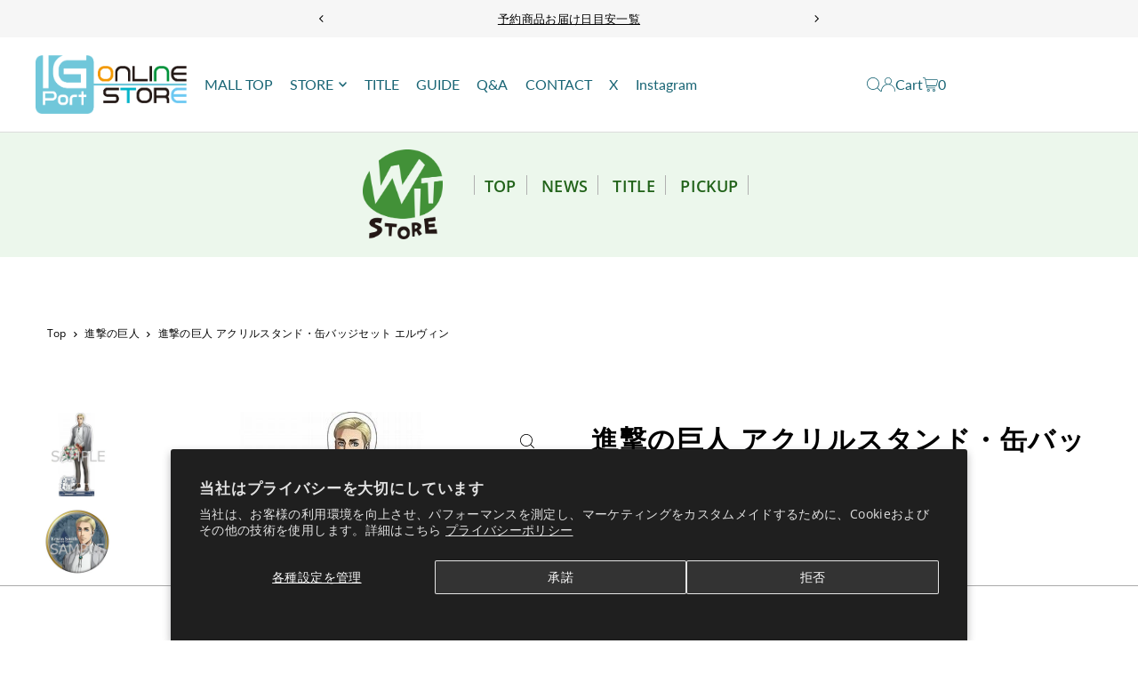

--- FILE ---
content_type: text/html; charset=utf-8
request_url: https://www.igport-onlinestore.com/products/870
body_size: 63697
content:
<!DOCTYPE html>
<html class="no-js" lang="ja">
<head>
 
<meta charset="utf-8" />
  <meta name="viewport" content="width=device-width, initial-scale=1">

<!-- Google Tag Manager -->
<script>(function(w,d,s,l,i){w[l]=w[l]||[];w[l].push({'gtm.start':
new Date().getTime(),event:'gtm.js'});var f=d.getElementsByTagName(s)[0],
j=d.createElement(s),dl=l!='dataLayer'?'&l='+l:'';j.async=true;j.src=
'https://www.googletagmanager.com/gtm.js?id='+i+dl;f.parentNode.insertBefore(j,f);
})(window,document,'script','dataLayer','GTM-K2W29S6D');</script>
<!-- End Google Tag Manager -->
  
  <!-- Establish early connection to external domains -->
  <link rel="preconnect" href="https://cdn.shopify.com" crossorigin>
  <link rel="preconnect" href="https://fonts.shopify.com" crossorigin>
  <link rel="preconnect" href="https://monorail-edge.shopifysvc.com">
  <link rel="preconnect" href="//ajax.googleapis.com" crossorigin /><!-- Preload onDomain stylesheets and script libraries -->
  <link rel="preload" href="//www.igport-onlinestore.com/cdn/shop/t/19/assets/stylesheet.css?v=172895403801973667821732506965" as="style">
  <link rel="preload" as="font" href="//www.igport-onlinestore.com/cdn/fonts/open_sans/opensans_n4.c32e4d4eca5273f6d4ee95ddf54b5bbb75fc9b61.woff2" type="font/woff2" crossorigin>
  <link rel="preload" as="font" href="//www.igport-onlinestore.com/cdn/fonts/lato/lato_n4.c3b93d431f0091c8be23185e15c9d1fee1e971c5.woff2" type="font/woff2" crossorigin>
  <link rel="preload" as="font" href="//www.igport-onlinestore.com/cdn/fonts/open_sans/opensans_n6.15aeff3c913c3fe570c19cdfeed14ce10d09fb08.woff2" type="font/woff2" crossorigin>
  <link rel="preload" href="//www.igport-onlinestore.com/cdn/shop/t/19/assets/eventemitter3.min.js?v=148202183930229300091732490920" as="script">
  <link rel="preload" href="//www.igport-onlinestore.com/cdn/shop/t/19/assets/vendor-video.js?v=112486824910932804751732490918" as="script">
  <link rel="preload" href="//www.igport-onlinestore.com/cdn/shop/t/19/assets/theme.js?v=125953087834648208131732490918" as="script">


  <link rel="shortcut icon" href="//www.igport-onlinestore.com/cdn/shop/files/favicon.png?crop=center&height=32&v=1633749881&width=32" type="image/png" />
  <link rel="canonical" href="https://www.igport-onlinestore.com/products/870" />

  <title>進撃の巨人 アクリルスタンド・缶バッジセット エルヴィン &ndash; IG Port ONLINE STORE</title>
  <meta name="description" content="【予約期間】2019/10/25(金) 12:00～2019/12/1(日) 23:59 エルヴィンの描き下ろしイラストを使用したアクリルスタンドと缶バッジのセットです。 凛々しいスーツ姿の商品と色とりどりの花束を持ったエルヴィンを飾りましょう！ 【サイズ・仕様】 アクリルスタンド：約W90×H200mm 缶バッジ：直径約57mm ※画像はイメージです。実際の商品とは異なります。 ※商品の発売・仕様につきましては諸般の事情により、変更・延期・中止になる場合がございます。 ※数に限りが御座います。期間内であっても、なくなり次第終了となります。予めご了承ください。 ※生産状況によって、お届け時期は変更となる可能性がございます。何卒ご了承" />

  <meta property="og:image" content="http://www.igport-onlinestore.com/cdn/shop/products/1_000000000870.jpg?v=1634095420">
  <meta property="og:image:secure_url" content="https://www.igport-onlinestore.com/cdn/shop/products/1_000000000870.jpg?v=1634095420">
  <meta property="og:image:width" content="600">
  <meta property="og:image:height" content="600">

<meta property="og:site_name" content="IG Port ONLINE STORE">
<meta property="og:url" content="">
<meta property="og:title" content="">
<meta property="og:type" content="">
<meta property="og:description" content="">

  <meta property="og:price:amount" content="2,200">
  <meta property="og:price:currency" content="JPY">





  <meta name="twitter:site" content="@IGPORT_STORE">

<meta name="twitter:title" content="">
<meta name="twitter:description" content="">
<meta name="twitter:domain" content="">

  
 <script type="application/ld+json">
   {
     "@context": "https://schema.org",
     "@type": "Product",
     "id": "870",
     "url": "https:\/\/www.igport-onlinestore.com\/products\/870",
     "image": "\/\/www.igport-onlinestore.com\/cdn\/shop\/products\/1_000000000870.jpg?v=1634095420\u0026width=1024",
     "name": "進撃の巨人 アクリルスタンド・缶バッジセット エルヴィン",
     "brand": {
        "@type": "Brand",
        "name": "WITストア"
      },
     "description": "【予約期間】2019\/10\/25(金) 12:00～2019\/12\/1(日) 23:59\n\nエルヴィンの描き下ろしイラストを使用したアクリルスタンドと缶バッジのセットです。\n凛々しいスーツ姿の商品と色とりどりの花束を持ったエルヴィンを飾りましょう！\n\n【サイズ・仕様】\nアクリルスタンド：約W90×H200mm\n缶バッジ：直径約57mm\n\n※画像はイメージです。実際の商品とは異なります。\n※商品の発売・仕様につきましては諸般の事情により、変更・延期・中止になる場合がございます。\n※数に限りが御座います。期間内であっても、なくなり次第終了となります。予めご了承ください。\n※生産状況によって、お届け時期は変更となる可能性がございます。何卒ご了承くださいませ。","sku": "870","gtin13": 4549743341736,"offers": [
        
        {
           "@type": "Offer",
           "price" : 2200.0,
           "priceCurrency": "JPY",
           "availability": "http://schema.org/InStock",
           "priceValidUntil": "2030-01-01",
           "url": "\/products\/870"
         }
       
     ]
   }
 </script>


  <style data-shopify>
:root {
    --main-family: "Open Sans", sans-serif;
    --main-weight: 400;
    --main-style: normal;
    --main-spacing: 0.025em;
    --nav-family: Lato, sans-serif;
    --nav-weight: 400;
    --nav-style: normal;
    --heading-family: "Open Sans", sans-serif;
    --heading-weight: 600;
    --heading-style: normal;
    --heading-spacing: 0.050em;

    --font-size: 14px;
    --base-font-size: 14px;
    --h1-size: 30px;
    --h2-size: 24px;
    --h3-size: 18px;
    --nav-size: 16px;
    --nav-spacing: 0em;
    --font-size-sm: calc(14px - 2px);

    --homepage-scroll-color: #196575;
    --homepage-scroll-background: #fff;
    --pre-scroll-color: #196575;
    --pre-scroll-background: #ffffff;
    --scroll-color: ;
    --scroll-background: ;
    --secondary-color: rgba(0,0,0,0);
    --background: #ffffff;
    --header-color: #000000;
    --text-color: #000000;
    --sale-color: #c50000;
    --dotted-color: #dcdcdc;
    --button-color: #000000;
    --button-hover: #222222;
    --button-text: #ffffff;
    --secondary-button-color: #b5b5b5;
    --secondary-button-hover: #e3e3e3;
    --secondary-button-text: #000000;
    --new-background: #bd1b1b;
    --new-color: #fff;
    --sale-icon-background: #9d0000;
    --sale-icon-color: #ffffff;
    --soldout-background: #888888;
    --soldout-text: #ffffff;
    --custom-background: #70bcce;
    --custom-color: #fff;
    --fb-share: #000000;
    --tw-share: #000000;
    --pin-share: #dfdfdf;
    --footer-background: #565656;
    --footer-text: #ffffff;
    --footer-button: #70bcce;
    --footer-button-text: #ffffff;
    --cs1-color: #006863;
    --cs1-background: #dcf2f0;
    --cs2-color: #22631a;
    --cs2-background: #dff2df;
    --cs3-color: #148147;
    --cs3-background: #eef6d1;
    --custom-icon-color: var(--text-color);
    --custom-icon-background: var(--background);
    --error-msg-dark: #e81000;
    --error-msg-light: #ffeae8;
    --success-msg-dark: #007f5f;
    --success-msg-light: #e5fff8;
    --free-shipping-bg: #ff7a5f;
    --free-shipping-text: #fff;
    --error-color: #c50000;
    --error-color-light: #ffc5c5;
    --keyboard-focus: #dcdcdc;
    --focus-border-style: dotted;
    --focus-border-weight: 1px;
    --section-padding: 45px;
    --section-title-align: center;
    --section-title-border: 2px;
    --border-width: 100px;
    --grid-column-gap: px;
    --details-align: center;
    --select-arrow-bg: url(//www.igport-onlinestore.com/cdn/shop/t/19/assets/select-arrow.png?v=112595941721225094991732490918);
    --icon-border-color: #e6e6e6;
    --color-filter-size: 25px;
    --disabled-text: #808080;
    --listing-size-color: #666666;

    --upsell-border-color: #f2f2f2;

    --star-active: rgb(0, 0, 0);
    --star-inactive: rgb(204, 204, 204);

    --color-body-text: var(--text-color);
    --color-body: var(--background);
    --color-bg: var(--background);

    --section-background: transparent;
    --section-overlay-color: 0, 0, 0;
    --section-overlay-opacity: 0;
    --placeholder-background: rgba(0, 0, 0, 0.1);
    --placeholder-fill: rgba(0, 0, 0, 0.2);
    --line-item-transform: scale(0.8) translateY(calc(-25px - 0.25em)) translateX(10px);

  }
  @media (max-width: 740px) {
     :root {
       --font-size: calc(14px - (14px * 0.15));
       --nav-size: calc(16px - (16px * 0.15));
       --h1-size: calc(30px - (30px * 0.15));
       --h2-size: calc(24px - (24px * 0.15));
       --h3-size: calc(18px - (18px * 0.15));
     }
   }
</style>


  <link rel="stylesheet" href="//www.igport-onlinestore.com/cdn/shop/t/19/assets/stylesheet.css?v=172895403801973667821732506965" type="text/css">
  <link rel="stylesheet" href="//www.igport-onlinestore.com/cdn/shop/t/19/assets/customize.css?v=181979643539502755731732490919" type="text/css">

  <style>
  @font-face {
  font-family: "Open Sans";
  font-weight: 400;
  font-style: normal;
  font-display: swap;
  src: url("//www.igport-onlinestore.com/cdn/fonts/open_sans/opensans_n4.c32e4d4eca5273f6d4ee95ddf54b5bbb75fc9b61.woff2") format("woff2"),
       url("//www.igport-onlinestore.com/cdn/fonts/open_sans/opensans_n4.5f3406f8d94162b37bfa232b486ac93ee892406d.woff") format("woff");
}

  @font-face {
  font-family: Lato;
  font-weight: 400;
  font-style: normal;
  font-display: swap;
  src: url("//www.igport-onlinestore.com/cdn/fonts/lato/lato_n4.c3b93d431f0091c8be23185e15c9d1fee1e971c5.woff2") format("woff2"),
       url("//www.igport-onlinestore.com/cdn/fonts/lato/lato_n4.d5c00c781efb195594fd2fd4ad04f7882949e327.woff") format("woff");
}

  @font-face {
  font-family: "Open Sans";
  font-weight: 600;
  font-style: normal;
  font-display: swap;
  src: url("//www.igport-onlinestore.com/cdn/fonts/open_sans/opensans_n6.15aeff3c913c3fe570c19cdfeed14ce10d09fb08.woff2") format("woff2"),
       url("//www.igport-onlinestore.com/cdn/fonts/open_sans/opensans_n6.14bef14c75f8837a87f70ce22013cb146ee3e9f3.woff") format("woff");
}

  @font-face {
  font-family: "Open Sans";
  font-weight: 700;
  font-style: normal;
  font-display: swap;
  src: url("//www.igport-onlinestore.com/cdn/fonts/open_sans/opensans_n7.a9393be1574ea8606c68f4441806b2711d0d13e4.woff2") format("woff2"),
       url("//www.igport-onlinestore.com/cdn/fonts/open_sans/opensans_n7.7b8af34a6ebf52beb1a4c1d8c73ad6910ec2e553.woff") format("woff");
}

  @font-face {
  font-family: "Open Sans";
  font-weight: 400;
  font-style: italic;
  font-display: swap;
  src: url("//www.igport-onlinestore.com/cdn/fonts/open_sans/opensans_i4.6f1d45f7a46916cc95c694aab32ecbf7509cbf33.woff2") format("woff2"),
       url("//www.igport-onlinestore.com/cdn/fonts/open_sans/opensans_i4.4efaa52d5a57aa9a57c1556cc2b7465d18839daa.woff") format("woff");
}

  @font-face {
  font-family: "Open Sans";
  font-weight: 700;
  font-style: italic;
  font-display: swap;
  src: url("//www.igport-onlinestore.com/cdn/fonts/open_sans/opensans_i7.916ced2e2ce15f7fcd95d196601a15e7b89ee9a4.woff2") format("woff2"),
       url("//www.igport-onlinestore.com/cdn/fonts/open_sans/opensans_i7.99a9cff8c86ea65461de497ade3d515a98f8b32a.woff") format("woff");
}

  </style>

  <script>window.performance && window.performance.mark && window.performance.mark('shopify.content_for_header.start');</script><meta name="google-site-verification" content="IXZd2M_FGHQJ6nS5OhjSrHj81DP7nA3QHRtI-sTAs7s">
<meta id="shopify-digital-wallet" name="shopify-digital-wallet" content="/59169996951/digital_wallets/dialog">
<meta name="shopify-checkout-api-token" content="37afc650e5870fa9a87a949ea7cc4330">
<link rel="alternate" type="application/json+oembed" href="https://www.igport-onlinestore.com/products/870.oembed">
<script async="async" src="/checkouts/internal/preloads.js?locale=ja-JP"></script>
<link rel="preconnect" href="https://shop.app" crossorigin="anonymous">
<script async="async" src="https://shop.app/checkouts/internal/preloads.js?locale=ja-JP&shop_id=59169996951" crossorigin="anonymous"></script>
<script id="apple-pay-shop-capabilities" type="application/json">{"shopId":59169996951,"countryCode":"JP","currencyCode":"JPY","merchantCapabilities":["supports3DS"],"merchantId":"gid:\/\/shopify\/Shop\/59169996951","merchantName":"IG Port ONLINE STORE","requiredBillingContactFields":["postalAddress","email","phone"],"requiredShippingContactFields":["postalAddress","email","phone"],"shippingType":"shipping","supportedNetworks":["visa","masterCard","amex","jcb","discover"],"total":{"type":"pending","label":"IG Port ONLINE STORE","amount":"1.00"},"shopifyPaymentsEnabled":true,"supportsSubscriptions":true}</script>
<script id="shopify-features" type="application/json">{"accessToken":"37afc650e5870fa9a87a949ea7cc4330","betas":["rich-media-storefront-analytics"],"domain":"www.igport-onlinestore.com","predictiveSearch":false,"shopId":59169996951,"locale":"ja"}</script>
<script>var Shopify = Shopify || {};
Shopify.shop = "igport-onlinestore.myshopify.com";
Shopify.locale = "ja";
Shopify.currency = {"active":"JPY","rate":"1.0"};
Shopify.country = "JP";
Shopify.theme = {"name":"igport-online-theme-2024\/main","id":146621563128,"schema_name":"Icon","schema_version":"11.0.1","theme_store_id":null,"role":"main"};
Shopify.theme.handle = "null";
Shopify.theme.style = {"id":null,"handle":null};
Shopify.cdnHost = "www.igport-onlinestore.com/cdn";
Shopify.routes = Shopify.routes || {};
Shopify.routes.root = "/";</script>
<script type="module">!function(o){(o.Shopify=o.Shopify||{}).modules=!0}(window);</script>
<script>!function(o){function n(){var o=[];function n(){o.push(Array.prototype.slice.apply(arguments))}return n.q=o,n}var t=o.Shopify=o.Shopify||{};t.loadFeatures=n(),t.autoloadFeatures=n()}(window);</script>
<script>
  window.ShopifyPay = window.ShopifyPay || {};
  window.ShopifyPay.apiHost = "shop.app\/pay";
  window.ShopifyPay.redirectState = null;
</script>
<script id="shop-js-analytics" type="application/json">{"pageType":"product"}</script>
<script defer="defer" async type="module" src="//www.igport-onlinestore.com/cdn/shopifycloud/shop-js/modules/v2/client.init-shop-cart-sync_PyU3Cxph.ja.esm.js"></script>
<script defer="defer" async type="module" src="//www.igport-onlinestore.com/cdn/shopifycloud/shop-js/modules/v2/chunk.common_3XpQ5sgE.esm.js"></script>
<script type="module">
  await import("//www.igport-onlinestore.com/cdn/shopifycloud/shop-js/modules/v2/client.init-shop-cart-sync_PyU3Cxph.ja.esm.js");
await import("//www.igport-onlinestore.com/cdn/shopifycloud/shop-js/modules/v2/chunk.common_3XpQ5sgE.esm.js");

  window.Shopify.SignInWithShop?.initShopCartSync?.({"fedCMEnabled":true,"windoidEnabled":true});

</script>
<script>
  window.Shopify = window.Shopify || {};
  if (!window.Shopify.featureAssets) window.Shopify.featureAssets = {};
  window.Shopify.featureAssets['shop-js'] = {"shop-cart-sync":["modules/v2/client.shop-cart-sync_iBe2HkXL.ja.esm.js","modules/v2/chunk.common_3XpQ5sgE.esm.js"],"init-fed-cm":["modules/v2/client.init-fed-cm_4nT_o4d8.ja.esm.js","modules/v2/chunk.common_3XpQ5sgE.esm.js"],"init-windoid":["modules/v2/client.init-windoid_qVCuPx85.ja.esm.js","modules/v2/chunk.common_3XpQ5sgE.esm.js"],"shop-cash-offers":["modules/v2/client.shop-cash-offers_xgnxIoYx.ja.esm.js","modules/v2/chunk.common_3XpQ5sgE.esm.js","modules/v2/chunk.modal_CDmZwZ67.esm.js"],"shop-button":["modules/v2/client.shop-button_D-AUf6XJ.ja.esm.js","modules/v2/chunk.common_3XpQ5sgE.esm.js"],"init-shop-email-lookup-coordinator":["modules/v2/client.init-shop-email-lookup-coordinator_CoiRXg_f.ja.esm.js","modules/v2/chunk.common_3XpQ5sgE.esm.js"],"shop-toast-manager":["modules/v2/client.shop-toast-manager_2q6-qtse.ja.esm.js","modules/v2/chunk.common_3XpQ5sgE.esm.js"],"shop-login-button":["modules/v2/client.shop-login-button_jJCllpG3.ja.esm.js","modules/v2/chunk.common_3XpQ5sgE.esm.js","modules/v2/chunk.modal_CDmZwZ67.esm.js"],"avatar":["modules/v2/client.avatar_BTnouDA3.ja.esm.js"],"init-shop-cart-sync":["modules/v2/client.init-shop-cart-sync_PyU3Cxph.ja.esm.js","modules/v2/chunk.common_3XpQ5sgE.esm.js"],"pay-button":["modules/v2/client.pay-button_DUSCSBhc.ja.esm.js","modules/v2/chunk.common_3XpQ5sgE.esm.js"],"init-shop-for-new-customer-accounts":["modules/v2/client.init-shop-for-new-customer-accounts_CQaxpM10.ja.esm.js","modules/v2/client.shop-login-button_jJCllpG3.ja.esm.js","modules/v2/chunk.common_3XpQ5sgE.esm.js","modules/v2/chunk.modal_CDmZwZ67.esm.js"],"init-customer-accounts-sign-up":["modules/v2/client.init-customer-accounts-sign-up_C8nXD2V_.ja.esm.js","modules/v2/client.shop-login-button_jJCllpG3.ja.esm.js","modules/v2/chunk.common_3XpQ5sgE.esm.js","modules/v2/chunk.modal_CDmZwZ67.esm.js"],"shop-follow-button":["modules/v2/client.shop-follow-button_Cpw2kC42.ja.esm.js","modules/v2/chunk.common_3XpQ5sgE.esm.js","modules/v2/chunk.modal_CDmZwZ67.esm.js"],"checkout-modal":["modules/v2/client.checkout-modal_eFi38ufj.ja.esm.js","modules/v2/chunk.common_3XpQ5sgE.esm.js","modules/v2/chunk.modal_CDmZwZ67.esm.js"],"init-customer-accounts":["modules/v2/client.init-customer-accounts_DjqcXQGc.ja.esm.js","modules/v2/client.shop-login-button_jJCllpG3.ja.esm.js","modules/v2/chunk.common_3XpQ5sgE.esm.js","modules/v2/chunk.modal_CDmZwZ67.esm.js"],"lead-capture":["modules/v2/client.lead-capture_CdXRTdfz.ja.esm.js","modules/v2/chunk.common_3XpQ5sgE.esm.js","modules/v2/chunk.modal_CDmZwZ67.esm.js"],"shop-login":["modules/v2/client.shop-login_C-CHoYGE.ja.esm.js","modules/v2/chunk.common_3XpQ5sgE.esm.js","modules/v2/chunk.modal_CDmZwZ67.esm.js"],"payment-terms":["modules/v2/client.payment-terms_cWctAF1p.ja.esm.js","modules/v2/chunk.common_3XpQ5sgE.esm.js","modules/v2/chunk.modal_CDmZwZ67.esm.js"]};
</script>
<script>(function() {
  var isLoaded = false;
  function asyncLoad() {
    if (isLoaded) return;
    isLoaded = true;
    var urls = ["https:\/\/firebasestorage.googleapis.com\/v0\/b\/torden-terms-and-conditions.appspot.com\/o\/custom_scripts%2Ftorden_shopify_terms_igport_onlinestore.min.js?alt=media\u0026shop=igport-onlinestore.myshopify.com","https:\/\/cdn.nfcube.com\/instafeed-e3e370aa7f8c88b7a477a9a8fd9e4759.js?shop=igport-onlinestore.myshopify.com"];
    for (var i = 0; i < urls.length; i++) {
      var s = document.createElement('script');
      s.type = 'text/javascript';
      s.async = true;
      s.src = urls[i];
      var x = document.getElementsByTagName('script')[0];
      x.parentNode.insertBefore(s, x);
    }
  };
  if(window.attachEvent) {
    window.attachEvent('onload', asyncLoad);
  } else {
    window.addEventListener('load', asyncLoad, false);
  }
})();</script>
<script id="__st">var __st={"a":59169996951,"offset":32400,"reqid":"22dc88db-105d-4f3f-9744-ec815aff6206-1768880602","pageurl":"www.igport-onlinestore.com\/products\/870","u":"aa2c94baa568","p":"product","rtyp":"product","rid":7185520885911};</script>
<script>window.ShopifyPaypalV4VisibilityTracking = true;</script>
<script id="captcha-bootstrap">!function(){'use strict';const t='contact',e='account',n='new_comment',o=[[t,t],['blogs',n],['comments',n],[t,'customer']],c=[[e,'customer_login'],[e,'guest_login'],[e,'recover_customer_password'],[e,'create_customer']],r=t=>t.map((([t,e])=>`form[action*='/${t}']:not([data-nocaptcha='true']) input[name='form_type'][value='${e}']`)).join(','),a=t=>()=>t?[...document.querySelectorAll(t)].map((t=>t.form)):[];function s(){const t=[...o],e=r(t);return a(e)}const i='password',u='form_key',d=['recaptcha-v3-token','g-recaptcha-response','h-captcha-response',i],f=()=>{try{return window.sessionStorage}catch{return}},m='__shopify_v',_=t=>t.elements[u];function p(t,e,n=!1){try{const o=window.sessionStorage,c=JSON.parse(o.getItem(e)),{data:r}=function(t){const{data:e,action:n}=t;return t[m]||n?{data:e,action:n}:{data:t,action:n}}(c);for(const[e,n]of Object.entries(r))t.elements[e]&&(t.elements[e].value=n);n&&o.removeItem(e)}catch(o){console.error('form repopulation failed',{error:o})}}const l='form_type',E='cptcha';function T(t){t.dataset[E]=!0}const w=window,h=w.document,L='Shopify',v='ce_forms',y='captcha';let A=!1;((t,e)=>{const n=(g='f06e6c50-85a8-45c8-87d0-21a2b65856fe',I='https://cdn.shopify.com/shopifycloud/storefront-forms-hcaptcha/ce_storefront_forms_captcha_hcaptcha.v1.5.2.iife.js',D={infoText:'hCaptchaによる保護',privacyText:'プライバシー',termsText:'利用規約'},(t,e,n)=>{const o=w[L][v],c=o.bindForm;if(c)return c(t,g,e,D).then(n);var r;o.q.push([[t,g,e,D],n]),r=I,A||(h.body.append(Object.assign(h.createElement('script'),{id:'captcha-provider',async:!0,src:r})),A=!0)});var g,I,D;w[L]=w[L]||{},w[L][v]=w[L][v]||{},w[L][v].q=[],w[L][y]=w[L][y]||{},w[L][y].protect=function(t,e){n(t,void 0,e),T(t)},Object.freeze(w[L][y]),function(t,e,n,w,h,L){const[v,y,A,g]=function(t,e,n){const i=e?o:[],u=t?c:[],d=[...i,...u],f=r(d),m=r(i),_=r(d.filter((([t,e])=>n.includes(e))));return[a(f),a(m),a(_),s()]}(w,h,L),I=t=>{const e=t.target;return e instanceof HTMLFormElement?e:e&&e.form},D=t=>v().includes(t);t.addEventListener('submit',(t=>{const e=I(t);if(!e)return;const n=D(e)&&!e.dataset.hcaptchaBound&&!e.dataset.recaptchaBound,o=_(e),c=g().includes(e)&&(!o||!o.value);(n||c)&&t.preventDefault(),c&&!n&&(function(t){try{if(!f())return;!function(t){const e=f();if(!e)return;const n=_(t);if(!n)return;const o=n.value;o&&e.removeItem(o)}(t);const e=Array.from(Array(32),(()=>Math.random().toString(36)[2])).join('');!function(t,e){_(t)||t.append(Object.assign(document.createElement('input'),{type:'hidden',name:u})),t.elements[u].value=e}(t,e),function(t,e){const n=f();if(!n)return;const o=[...t.querySelectorAll(`input[type='${i}']`)].map((({name:t})=>t)),c=[...d,...o],r={};for(const[a,s]of new FormData(t).entries())c.includes(a)||(r[a]=s);n.setItem(e,JSON.stringify({[m]:1,action:t.action,data:r}))}(t,e)}catch(e){console.error('failed to persist form',e)}}(e),e.submit())}));const S=(t,e)=>{t&&!t.dataset[E]&&(n(t,e.some((e=>e===t))),T(t))};for(const o of['focusin','change'])t.addEventListener(o,(t=>{const e=I(t);D(e)&&S(e,y())}));const B=e.get('form_key'),M=e.get(l),P=B&&M;t.addEventListener('DOMContentLoaded',(()=>{const t=y();if(P)for(const e of t)e.elements[l].value===M&&p(e,B);[...new Set([...A(),...v().filter((t=>'true'===t.dataset.shopifyCaptcha))])].forEach((e=>S(e,t)))}))}(h,new URLSearchParams(w.location.search),n,t,e,['guest_login'])})(!0,!0)}();</script>
<script integrity="sha256-4kQ18oKyAcykRKYeNunJcIwy7WH5gtpwJnB7kiuLZ1E=" data-source-attribution="shopify.loadfeatures" defer="defer" src="//www.igport-onlinestore.com/cdn/shopifycloud/storefront/assets/storefront/load_feature-a0a9edcb.js" crossorigin="anonymous"></script>
<script crossorigin="anonymous" defer="defer" src="//www.igport-onlinestore.com/cdn/shopifycloud/storefront/assets/shopify_pay/storefront-65b4c6d7.js?v=20250812"></script>
<script data-source-attribution="shopify.dynamic_checkout.dynamic.init">var Shopify=Shopify||{};Shopify.PaymentButton=Shopify.PaymentButton||{isStorefrontPortableWallets:!0,init:function(){window.Shopify.PaymentButton.init=function(){};var t=document.createElement("script");t.src="https://www.igport-onlinestore.com/cdn/shopifycloud/portable-wallets/latest/portable-wallets.ja.js",t.type="module",document.head.appendChild(t)}};
</script>
<script data-source-attribution="shopify.dynamic_checkout.buyer_consent">
  function portableWalletsHideBuyerConsent(e){var t=document.getElementById("shopify-buyer-consent"),n=document.getElementById("shopify-subscription-policy-button");t&&n&&(t.classList.add("hidden"),t.setAttribute("aria-hidden","true"),n.removeEventListener("click",e))}function portableWalletsShowBuyerConsent(e){var t=document.getElementById("shopify-buyer-consent"),n=document.getElementById("shopify-subscription-policy-button");t&&n&&(t.classList.remove("hidden"),t.removeAttribute("aria-hidden"),n.addEventListener("click",e))}window.Shopify?.PaymentButton&&(window.Shopify.PaymentButton.hideBuyerConsent=portableWalletsHideBuyerConsent,window.Shopify.PaymentButton.showBuyerConsent=portableWalletsShowBuyerConsent);
</script>
<script data-source-attribution="shopify.dynamic_checkout.cart.bootstrap">document.addEventListener("DOMContentLoaded",(function(){function t(){return document.querySelector("shopify-accelerated-checkout-cart, shopify-accelerated-checkout")}if(t())Shopify.PaymentButton.init();else{new MutationObserver((function(e,n){t()&&(Shopify.PaymentButton.init(),n.disconnect())})).observe(document.body,{childList:!0,subtree:!0})}}));
</script>
<script id='scb4127' type='text/javascript' async='' src='https://www.igport-onlinestore.com/cdn/shopifycloud/privacy-banner/storefront-banner.js'></script><link id="shopify-accelerated-checkout-styles" rel="stylesheet" media="screen" href="https://www.igport-onlinestore.com/cdn/shopifycloud/portable-wallets/latest/accelerated-checkout-backwards-compat.css" crossorigin="anonymous">
<style id="shopify-accelerated-checkout-cart">
        #shopify-buyer-consent {
  margin-top: 1em;
  display: inline-block;
  width: 100%;
}

#shopify-buyer-consent.hidden {
  display: none;
}

#shopify-subscription-policy-button {
  background: none;
  border: none;
  padding: 0;
  text-decoration: underline;
  font-size: inherit;
  cursor: pointer;
}

#shopify-subscription-policy-button::before {
  box-shadow: none;
}

      </style>

<script>window.performance && window.performance.mark && window.performance.mark('shopify.content_for_header.end');</script>

<!-- BEGIN app block: shopify://apps/order-limits/blocks/ruffruff-order-limits/56fb9d8f-3621-4732-8425-5c64262bef41 --><!-- BEGIN app snippet: access-restriction --><!-- END app snippet --><!-- BEGIN app snippet: settings-json -->
<style data-shopify>
  .ruffruff-order-limits__product-messages {
    background-color: #FFFFFF !important;
    border: 1px solid #121212 !important;
    color: #121212 !important;
  }
</style>

<!-- cached at 1768880602 -->
<script id='ruffruff-order-limits-settings-json' type='application/json'>{"alertMessageModalEnabled": true,"productMessagePosition": "below"}</script>
<!-- END app snippet --><!-- BEGIN app snippet: product-quantity-rules-json -->
<!-- cached at 1768880602 -->
<script id='ruffruff-order-limits-product-quantity-rules-json' type='application/json'>[{"collectionIds": ["442522730744"],"eligibleItems": "","id": "77302956280","increment": 1,"max": 1,"min": 1,"productIds": [],"productMessage": "購入制限：1会計につき1個まで","productTags": [],"productVariantIds": []},{"collectionIds": ["444826812664"],"eligibleItems": "","id": "83928776952","increment": 1,"max": 10,"min": 1,"productIds": [],"productMessage": "購入制限：1会計につき10個まで","productTags": [],"productVariantIds": []},{"collectionIds": ["442522861816"],"eligibleItems": "","id": "77303054584","increment": 1,"max": 100,"min": 1,"productIds": [],"productMessage": "購入制限：1会計につき100個まで","productTags": [],"productVariantIds": []},{"collectionIds": ["442522763512"],"eligibleItems": "","id": "77302989048","increment": 1,"max": 2,"min": 1,"productIds": [],"productMessage": "購入制限：1会計につき2個まで","productTags": [],"productVariantIds": []},{"collectionIds": ["442522796280"],"eligibleItems": "","id": "77303021816","increment": 1,"max": 5,"min": 1,"productIds": [],"productMessage": "購入制限：1会計につき5個まで","productTags": [],"productVariantIds": []},{"collectionIds": ["459209212152"],"eligibleItems": "collections","id": "134915850488","increment": 1,"max": 50,"min": 1,"productIds": [],"productMessage": "購入制限：1会計につき50個まで","productTags": [],"productVariantIds": []},{"collectionIds": ["461740376312"],"eligibleItems": "collections","id": "151937417464","increment": 1,"max": 80,"min": 1,"productIds": [],"productMessage": "購入制限：1会計につき80個まで","productTags": [],"productVariantIds": []}]</script>
<!-- END app snippet --><!-- BEGIN app snippet: price-rules-json -->
<!-- cached at 1768880602 -->
<script id='ruffruff-order-limits-price-rules-json' type='application/json'>[]</script>
<!-- END app snippet --><!-- BEGIN app snippet: bundle-rules-json -->
<!-- cached at 1768880602 -->
<script id='ruffruff-order-limits-bundle-rules-json' type='application/json'>[{"collectionIds": [],"eligibleItems": "","id": "101666521336","productIds": ["8999688831224"],"productMessage": "この商品は他の商品と同時に購入することができません。","productTags": [],"productVariantIds": []},{"collectionIds": [],"eligibleItems": "products","id": "195304751352","productIds": ["9315249619192"],"productMessage": "この商品は他の商品と同時に購入することができません。","productTags": [],"productVariantIds": []}]</script>
<!-- END app snippet --><!-- BEGIN app snippet: customer-rules-json -->
<!-- cached at 1768880602 -->
<script id='ruffruff-order-limits-customer-rules-json' type='application/json'>[{"collectionIds": ["402321572088"],"eligibleItems": "","id": "107070554360","productIds": [],"productMessage": "","productTags": [],"productVariantIds": []},{"collectionIds": [],"eligibleItems": "","id": "101674287352","productIds": ["8999688831224"],"productMessage": "","productTags": [],"productVariantIds": []},{"collectionIds": [],"eligibleItems": "products","id": "195307831544","productIds": ["9315249619192"],"productMessage": "","productTags": [],"productVariantIds": []}]</script>
<!-- END app snippet --><!-- BEGIN app snippet: weight-rules-json -->
<!-- cached at 1768880602 -->
<script id='ruffruff-order-limits-weight-rules-json' type='application/json'>[]</script>
<!-- END app snippet --><!-- BEGIN app snippet: product-json -->
<!-- cached at 1768880602 -->
<script id='ruffruff-order-limits-product-json' type='application/json'>{"collectionIds": ["402321572088", "278687907991"],"defaultVariantId": "41094501269655","handle": "870","hasOnlyDefaultVariant": true,"id": "7185520885911","tags": ["Attack on Titan", "越境NG", "進撃の巨人"],"variants": [{"id":"41094501269655","weight":0.0,"weightInUnit":0.0,"weightUnit":"kg"}]}</script>
<!-- END app snippet --><!-- BEGIN app snippet: vite-tag -->


<!-- END app snippet --><!-- BEGIN app snippet: vite-tag -->


  <script src="https://cdn.shopify.com/extensions/019b8c68-ec78-76f0-9e5c-f5b4cfe2d714/ruffruff-order-limits-133/assets/entry-C7CLRJ12.js" type="module" crossorigin="anonymous"></script>
  <link rel="modulepreload" href="https://cdn.shopify.com/extensions/019b8c68-ec78-76f0-9e5c-f5b4cfe2d714/ruffruff-order-limits-133/assets/getShopifyRootUrl-BAFHm-cu.js" crossorigin="anonymous">
  <link rel="modulepreload" href="https://cdn.shopify.com/extensions/019b8c68-ec78-76f0-9e5c-f5b4cfe2d714/ruffruff-order-limits-133/assets/constants-Zwc9dJOo.js" crossorigin="anonymous">
  <link href="//cdn.shopify.com/extensions/019b8c68-ec78-76f0-9e5c-f5b4cfe2d714/ruffruff-order-limits-133/assets/entry-eUVkEetz.css" rel="stylesheet" type="text/css" media="all" />

<!-- END app snippet -->
<!-- END app block --><!-- BEGIN app block: shopify://apps/sami-product-labels/blocks/app-embed-block/b9b44663-5d51-4be1-8104-faedd68da8c5 --><script type="text/javascript">
  window.Samita = window.Samita || {};
  Samita.ProductLabels = Samita.ProductLabels || {};
  Samita.ProductLabels.locale  = {"shop_locale":{"locale":"ja","enabled":true,"primary":true,"published":true}};
  Samita.ProductLabels.page = {title : document.title.replaceAll('"', "'"), href : window.location.href, type: "product", page_id: ""};
  Samita.ProductLabels.dataShop = Samita.ProductLabels.dataShop || {};Samita.ProductLabels.dataShop = {"install":1,"configuration":{"money_format":"¥{{amount_no_decimals}}（税込）"},"pricing":{"plan":"FREE","features":{"chose_product_form_collections_tag":false,"design_custom_unlimited_position":false,"design_countdown_timer_label_badge":false,"design_text_hover_label_badge":false,"label_display_product_page_first_image":false,"choose_product_variants":false,"choose_country_restriction":false,"conditions_specific_products":20,"conditions_include_exclude_product_tag":false,"conditions_inventory_status":false,"conditions_sale_products":false,"conditions_customer_tag":false,"conditions_products_created_published":false,"conditions_set_visibility_date_time":false,"images_samples":{"collections":["free_labels","custom","suggestions_for_you","all"]},"badges_labels_conditions":{"fields":["ALL","PRODUCTS"]}}},"settings":{"notUseSearchFileApp":true,"general":{"maximum_condition":"3"},"watermark":true,"translations":{"default":{"Days":"d","Hours":"h","Minutes":"m","Seconds":"s"}}},"url":"igport-onlinestore.myshopify.com","base_app_url":"https://label.samita.io/","app_url":"https://d3g7uyxz2n998u.cloudfront.net/"};Samita.ProductLabels.dataShop.configuration.money_format = "¥{{amount_no_decimals}}（税込）";if (typeof Shopify!= "undefined" && Shopify?.theme?.role != "main") {Samita.ProductLabels.dataShop.settings.notUseSearchFileApp = false;}
  Samita.ProductLabels.theme_id =null;
  Samita.ProductLabels.products = Samita.ProductLabels.products || [];Samita.ProductLabels.product ={"id":7185520885911,"title":"進撃の巨人 アクリルスタンド・缶バッジセット エルヴィン","handle":"870","description":"【予約期間】2019\/10\/25(金) 12:00～2019\/12\/1(日) 23:59\u003cbr\u003e\n\u003cbr\u003e\nエルヴィンの描き下ろしイラストを使用したアクリルスタンドと缶バッジのセットです。\u003cbr\u003e\n凛々しいスーツ姿の商品と色とりどりの花束を持ったエルヴィンを飾りましょう！\u003cbr\u003e\n\u003cbr\u003e\n【サイズ・仕様】\u003cbr\u003e\nアクリルスタンド：約W90×H200mm\u003cbr\u003e\n缶バッジ：直径約57mm\u003cbr\u003e\n\u003cbr\u003e\n※画像はイメージです。実際の商品とは異なります。\u003cbr\u003e\n※商品の発売・仕様につきましては諸般の事情により、変更・延期・中止になる場合がございます。\u003cbr\u003e\n※数に限りが御座います。期間内であっても、なくなり次第終了となります。予めご了承ください。\u003cbr\u003e\n※生産状況によって、お届け時期は変更となる可能性がございます。何卒ご了承くださいませ。","published_at":"2021-09-28T18:22:28+09:00","created_at":"2021-09-28T18:22:28+09:00","vendor":"WITストア","type":"進撃の巨人","tags":["Attack on Titan","越境NG","進撃の巨人"],"price":220000,"price_min":220000,"price_max":220000,"available":false,"price_varies":false,"compare_at_price":null,"compare_at_price_min":0,"compare_at_price_max":0,"compare_at_price_varies":false,"variants":[{"id":41094501269655,"title":"Default Title","option1":"Default Title","option2":null,"option3":null,"sku":"870","requires_shipping":true,"taxable":true,"featured_image":null,"available":false,"name":"進撃の巨人 アクリルスタンド・缶バッジセット エルヴィン","public_title":null,"options":["Default Title"],"price":220000,"weight":0,"compare_at_price":null,"inventory_management":"shopify","barcode":"4549743341736","requires_selling_plan":false,"selling_plan_allocations":[]}],"images":["\/\/www.igport-onlinestore.com\/cdn\/shop\/products\/1_000000000870.jpg?v=1634095420","\/\/www.igport-onlinestore.com\/cdn\/shop\/products\/2_000000000870.jpg?v=1634095420","\/\/www.igport-onlinestore.com\/cdn\/shop\/products\/3_000000000870_758219e4-8034-43ac-adad-c0e9056281a8.jpg?v=1634095420"],"featured_image":"\/\/www.igport-onlinestore.com\/cdn\/shop\/products\/1_000000000870.jpg?v=1634095420","options":["Title"],"media":[{"alt":null,"id":24975571550359,"position":1,"preview_image":{"aspect_ratio":1.0,"height":600,"width":600,"src":"\/\/www.igport-onlinestore.com\/cdn\/shop\/products\/1_000000000870.jpg?v=1634095420"},"aspect_ratio":1.0,"height":600,"media_type":"image","src":"\/\/www.igport-onlinestore.com\/cdn\/shop\/products\/1_000000000870.jpg?v=1634095420","width":600},{"alt":null,"id":24975571583127,"position":2,"preview_image":{"aspect_ratio":1.0,"height":600,"width":600,"src":"\/\/www.igport-onlinestore.com\/cdn\/shop\/products\/2_000000000870.jpg?v=1634095420"},"aspect_ratio":1.0,"height":600,"media_type":"image","src":"\/\/www.igport-onlinestore.com\/cdn\/shop\/products\/2_000000000870.jpg?v=1634095420","width":600},{"alt":null,"id":24975571615895,"position":3,"preview_image":{"aspect_ratio":1.0,"height":600,"width":600,"src":"\/\/www.igport-onlinestore.com\/cdn\/shop\/products\/3_000000000870_758219e4-8034-43ac-adad-c0e9056281a8.jpg?v=1634095420"},"aspect_ratio":1.0,"height":600,"media_type":"image","src":"\/\/www.igport-onlinestore.com\/cdn\/shop\/products\/3_000000000870_758219e4-8034-43ac-adad-c0e9056281a8.jpg?v=1634095420","width":600}],"requires_selling_plan":false,"selling_plan_groups":[],"content":"【予約期間】2019\/10\/25(金) 12:00～2019\/12\/1(日) 23:59\u003cbr\u003e\n\u003cbr\u003e\nエルヴィンの描き下ろしイラストを使用したアクリルスタンドと缶バッジのセットです。\u003cbr\u003e\n凛々しいスーツ姿の商品と色とりどりの花束を持ったエルヴィンを飾りましょう！\u003cbr\u003e\n\u003cbr\u003e\n【サイズ・仕様】\u003cbr\u003e\nアクリルスタンド：約W90×H200mm\u003cbr\u003e\n缶バッジ：直径約57mm\u003cbr\u003e\n\u003cbr\u003e\n※画像はイメージです。実際の商品とは異なります。\u003cbr\u003e\n※商品の発売・仕様につきましては諸般の事情により、変更・延期・中止になる場合がございます。\u003cbr\u003e\n※数に限りが御座います。期間内であっても、なくなり次第終了となります。予めご了承ください。\u003cbr\u003e\n※生産状況によって、お届け時期は変更となる可能性がございます。何卒ご了承くださいませ。"};
    Samita.ProductLabels.product.collections =[402321572088,278687907991];
    Samita.ProductLabels.product.metafields = {};
    Samita.ProductLabels.product.variants = [{
          "id":41094501269655,
          "title":"Default Title",
          "name":null,
          "compare_at_price":null,
          "price":220000,
          "available":false,
          "weight":0,
          "sku":"870",
          "inventory_quantity":0,
          "metafields":{}
        }];if (typeof Shopify!= "undefined" && Shopify?.theme?.id == 136403517688) {Samita.ProductLabels.themeInfo = {"id":136403517688,"name":"igport-online-theme/main","role":"unpublished","theme_store_id":686,"theme_name":"Icon","theme_version":"8.2"};}if (typeof Shopify!= "undefined" && Shopify?.theme?.id == 146621563128) {Samita.ProductLabels.themeInfo = {"id":146621563128,"name":"igport-online-theme-2024/main","role":"main","theme_store_id":686,"theme_name":"Icon","theme_version":"11.0.1"};}if (typeof Shopify!= "undefined" && Shopify?.theme?.id == 136403517688) {Samita.ProductLabels.theme = {"selectors":{"product":{"elementSelectors":[".row.grid_wrapper",".Product",".product-detail",".product-page-container","#ProductSection-product-template","#shopify-section-product-template",".product:not(.featured-product,.slick-slide)",".product-main",".grid:not(.product-grid,.sf-grid,.featured-product)",".grid.product-single","#__pf",".gfqv-product-wrapper",".ga-product",".t4s-container",".gCartItem, .flexRow.noGutter, .cart__row, .line-item, .cart-item, .cart-row, .CartItem, .cart-line-item, .cart-table tbody tr, .container-indent table tbody tr"],"elementNotSelectors":[".mini-cart__recommendations-list"],"notShowCustomBlocks":".variant-swatch__item,.swatch-element,.fera-productReviews-review,share-button,.hdt-variant-picker,.col-story-block,.lightly-spaced-row","link":"[samitaPL-product-link], h3[data-href*=\"/products/\"], div[data-href*=\"/products/\"], a[data-href*=\"/products/\"], a.product-block__link[href*=\"/products/\"], a.indiv-product__link[href*=\"/products/\"], a.thumbnail__link[href*=\"/products/\"], a.product-item__link[href*=\"/products/\"], a.product-card__link[href*=\"/products/\"], a.product-card-link[href*=\"/products/\"], a.product-block__image__link[href*=\"/products/\"], a.stretched-link[href*=\"/products/\"], a.grid-product__link[href*=\"/products/\"], a.product-grid-item--link[href*=\"/products/\"], a.product-link[href*=\"/products/\"], a.product__link[href*=\"/products/\"], a.full-unstyled-link[href*=\"/products/\"], a.grid-item__link[href*=\"/products/\"], a.grid-product__link[href*=\"/products/\"], a[data-product-page-link][href*=\"/products/\"], a[href*=\"/products/\"]:not(.logo-bar__link,.ButtonGroup__Item.Button,.menu-promotion__link,.site-nav__link,.mobile-nav__link,.hero__sidebyside-image-link,.announcement-link,.breadcrumbs-list__link,.single-level-link,.d-none,.icon-twitter,.icon-facebook,.icon-pinterest,#btn,.list-menu__item.link.link--tex,.btnProductQuickview,.index-banner-slides-each,.global-banner-switch,.sub-nav-item-link,.announcement-bar__link,.Carousel__Cell,.Heading,.facebook,.twitter,.pinterest,.loyalty-redeem-product-title,.breadcrumbs__link,.btn-slide,.h2m-menu-item-inner--sub,.glink,.announcement-bar__link,.ts-link,.hero__slide-link)","signal":"[data-product-handle], [data-product-id]","notSignal":":not([data-section-id=\"product-recommendations\"],[data-section-type=\"product-recommendations\"],#product-area,#looxReviews)","priceSelectors":[".price-container",".product-card__price",".product-block--price",".price-list","#ProductPrice",".product-price",".product__price—reg","#productPrice-product-template",".product__current-price",".product-thumb-caption-price-current",".product-item-caption-price-current",".grid-product__price,.product__price","span.price","span.product-price",".productitem--price",".product-pricing","div.price","span.money",".product-item__price",".product-list-item-price","p.price",".product-meta__prices","div.product-price","span#price",".price.money","h3.price","a.price",".price-area",".product-item-price",".pricearea",".collectionGrid .collectionBlock-info > p","#ComparePrice",".product--price-wrapper",".product-page--price-wrapper",".color--shop-accent.font-size--s.t--meta.f--main",".ComparePrice",".ProductPrice",".prodThumb .title span:last-child",".price",".product-single__price-product-template",".product-info-price",".price-money",".prod-price","#price-field",".product-grid--price",".prices,.pricing","#product-price",".money-styling",".compare-at-price",".product-item--price",".card__price",".product-card__price",".product-price__price",".product-item__price-wrapper",".product-single__price",".grid-product__price-wrap","a.grid-link p.grid-link__meta",".product__prices","#comparePrice-product-template","dl[class*=\"price\"]","div[class*=\"price\"]",".gl-card-pricing",".ga-product_price-container"],"titleSelectors":[".product-single__title",".product-card__name",".product-info__title",".product-thumbnail__title",".product-card__title","div.product__title",".card__heading.h5",".cart-item__name.h4",".spf-product-card__title.h4",".gl-card-title",".ga-product_title"],"imageSelectors":[".product-media-container img",".sps-image img",".box-ratio > img",".product-single__media-wrapper img",".card-image img",".image__inner img",".snize-thumbnail",".zoomImg",".spf-product-card__image",".boost-pfs-filter-product-item-main-image",".pwzrswiper-slide > img",".product__image-wrapper img",".grid__image-ratio",".product__media img",".AspectRatio > img",".product__media img",".rimage-wrapper > img",".ProductItem__Image",".img-wrapper img",".aspect-ratio img",".product-card__image-wrapper > .product-card__image",".ga-products_image img",".image__container",".image-wrap .grid-product__image",".boost-sd__product-image img",".box-ratio > img",".image-cell img.card__image","img[src*=\"cdn.shopify.com\"][src*=\"/products/\"]","img[srcset*=\"cdn.shopify.com\"][srcset*=\"/products/\"]","img[data-srcset*=\"cdn.shopify.com\"][data-srcset*=\"/products/\"]","img[data-src*=\"cdn.shopify.com\"][data-src*=\"/products/\"]","img[data-srcset*=\"cdn.shopify.com\"][data-srcset*=\"/products/\"]","img[srcset*=\"cdn.shopify.com\"][src*=\"no-image\"]",".product-card__image > img",".product-image-main .image-wrap",".grid-product__image",".media > img","img[srcset*=\"cdn/shop/products/\"]","[data-bgset*=\"cdn.shopify.com\"][data-bgset*=\"/products/\"] > [data-bgset*=\"cdn.shopify.com\"][data-bgset*=\"/products/\"]","[data-bgset*=\"cdn.shopify.com\"][data-bgset*=\"/products/\"]","img[src*=\"cdn.shopify.com\"][src*=\"no-image\"]","img[src*=\"cdn/shop/products/\"]",".ga-product_image",".gfqv-product-image"],"media":".card__inner,.spf-product-card__inner","soldOutBadge":".tag.tag--rectangle, .grid-product__tag--sold-out, on-sale-badge","paymentButton":".shopify-payment-button, .product-form--smart-payment-buttons, .lh-wrap-buynow, .wx-checkout-btn","formSelectors":["form.product-form","form.product__form-buttons","form.product_form",".main-product-form","form.t4s-form__product",".product-single__form",".shopify-product-form","#shopify-section-product-template form[action*=\"/cart/add\"]","form[action*=\"/cart/add\"]:not(.form-card)",".ga-products-table li.ga-product",".pf-product-form"],"variantActivator":".product__swatches [data-swatch-option], .product__swatches .swatch--color, .swatch-view-item, variant-radios input, .swatch__container .swatch__option, .gf_swatches .gf_swatch, .product-form__controls-group-options select, ul.clickyboxes li, .pf-variant-select, ul.swatches-select li, .product-options__value, .form-check-swatch, button.btn.swatch select.product__variant, .pf-container a, button.variant.option, ul.js-product__variant--container li, .variant-input, .product-variant > ul > li  ,.input--dropdown, .HorizontalList > li, .product-single__swatch__item, .globo-swatch-list ul.value > .select-option, .form-swatch-item, .selector-wrapper select, select.pf-input, ul.swatches-select > li.nt-swatch.swatch_pr_item, ul.gfqv-swatch-values > li, .lh-swatch-select, .swatch-image, .variant-image-swatch, #option-size, .selector-wrapper .replaced, .regular-select-content > .regular-select-item, .radios--input, ul.swatch-view > li > .swatch-selector ,.single-option-selector, .swatch-element input, [data-product-option], .single-option-selector__radio, [data-index^=\"option\"], .SizeSwatchList input, .swatch-panda input[type=radio], .swatch input, .swatch-element input[type=radio], select[id*=\"product-select-\"], select[id|=\"product-select-option\"], [id|=\"productSelect-product\"], [id|=\"ProductSelect-option\"],select[id|=\"product-variants-option\"],select[id|=\"sca-qv-product-selected-option\"],select[id*=\"product-variants-\"],select[id|=\"product-selectors-option\"],select[id|=\"variant-listbox-option\"],select[id|=\"id-option\"],select[id|=\"SingleOptionSelector\"], .variant-input-wrap input, [data-action=\"select-value\"]","variant":".variant-selection__variants, .formVariantId, .product-variant-id, .product-form__variants, .ga-product_variant_select, select[name=\"id\"], input[name=\"id\"], .qview-variants > select, select[name=\"id[]\"]","variantIdByAttribute":"swatch-current-variant","quantity":".gInputElement, [name=\"qty\"], [name=\"quantity\"]","quantityWrapper":"#Quantity, input.quantity-selector.quantity-input, [data-quantity-input-wrapper], .product-form__quantity-selector, .product-form__item--quantity, .ProductForm__QuantitySelector, .quantity-product-template, .product-qty, .qty-selection, .product__quantity, .js-qty__num","productAddToCartBtnSelectors":[".product-form__cart-submit",".add-to-cart-btn",".product__add-to-cart-button","#AddToCart--product-template","#addToCart","#AddToCart-product-template","#AddToCart",".add_to_cart",".product-form--atc-button","#AddToCart-product",".AddtoCart","button.btn-addtocart",".product-submit","[name=\"add\"]","[type=\"submit\"]",".product-form__add-button",".product-form--add-to-cart",".btn--add-to-cart",".button-cart",".action-button > .add-to-cart","button.btn--tertiary.add-to-cart",".form-actions > button.button",".gf_add-to-cart",".zend_preorder_submit_btn",".gt_button",".wx-add-cart-btn",".previewer_add-to-cart_btn > button",".qview-btn-addtocart",".ProductForm__AddToCart",".button--addToCart","#AddToCartDesk","[data-pf-type=\"ProductATC\"]"],"customAddEl":{"productPageSameLevel":true,"collectionPageSameLevel":true,"cartPageSameLevel":false},"cart":{"buttonOpenCartDrawer":"","drawerForm":".ajax-cart__form, #mini-cart-form, #CartPopup, #rebuy-cart, #CartDrawer-Form, #cart , #theme-ajax-cart, form[action*=\"/cart\"]:not([action*=\"/cart/add\"]):not([hidden])","form":"body, #mini-cart-form","rowSelectors":["gCartItem","flexRow.noGutter","cart__row","line-item","cart-item","cart-row","CartItem","cart-line-item","cart-table tbody tr","container-indent table tbody tr"],"price":"td.cart-item__details > div.product-option"},"collection":{"positionBadgeImageWrapper":"","positionBadgeTitleWrapper":"","positionBadgePriceWrapper":"","notElClass":["cart-item-list__body","product-list","samitaPL-card-list","cart-items-con","boost-pfs-search-suggestion-group","collection","pf-slide","boost-sd__cart-body","boost-sd__product-list","snize-search-results-content","productGrid","footer__links","header__links-list","cartitems--list","Cart__ItemList","minicart-list-prd","mini-cart-item","mini-cart__line-item-list","cart-items","grid","products","ajax-cart__form","hero__link","collection__page-products","cc-filters-results","footer-sect","collection-grid","card-list","page-width","collection-template","mobile-nav__sublist","product-grid","site-nav__dropdown","search__results","product-recommendations","faq__wrapper","section-featured-product","announcement_wrapper","cart-summary-item-container","cart-drawer__line-items","product-quick-add","cart__items","rte","m-cart-drawer__items","scd__items","sf__product-listings","line-item","the-flutes","section-image-with-text-overlay","CarouselWrapper"]},"quickView":{"activator":"a.quickview-icon.quickview, .qv-icon, .previewer-button, .sca-qv-button, .product-item__action-button[data-action=\"open-modal\"], .boost-pfs-quickview-btn, .collection-product[data-action=\"show-product\"], button.product-item__quick-shop-button, .product-item__quick-shop-button-wrapper, .open-quick-view, .product-item__action-button[data-action=\"open-modal\"], .tt-btn-quickview, .product-item-quick-shop .available, .quickshop-trigger, .productitem--action-trigger:not(.productitem--action-atc), .quick-product__btn, .thumbnail, .quick_shop, a.sca-qv-button, .overlay, .quick-view, .open-quick-view, [data-product-card-link], a[rel=\"quick-view\"], a.quick-buy, div.quickview-button > a, .block-inner a.more-info, .quick-shop-modal-trigger, a.quick-view-btn, a.spo-quick-view, div.quickView-button, a.product__label--quick-shop, span.trigger-quick-view, a.act-quickview-button, a.product-modal, [data-quickshop-full], [data-quickshop-slim], [data-quickshop-trigger]","productForm":".qv-form, .qview-form, .description-wrapper_content, .wx-product-wrapper, #sca-qv-add-item-form, .product-form, #boost-pfs-quickview-cart-form, .product.preview .shopify-product-form, .product-details__form, .gfqv-product-form, #ModalquickView form#modal_quick_view, .quick-shop-modal form[action*=\"/cart/add\"], #quick-shop-modal form[action*=\"/cart/add\"], .white-popup.quick-view form[action*=\"/cart/add\"], .quick-view form[action*=\"/cart/add\"], [id*=\"QuickShopModal-\"] form[action*=\"/cart/add\"], .quick-shop.active form[action*=\"/cart/add\"], .quick-view-panel form[action*=\"/cart/add\"], .content.product.preview form[action*=\"/cart/add\"], .quickView-wrap form[action*=\"/cart/add\"], .quick-modal form[action*=\"/cart/add\"], #colorbox form[action*=\"/cart/add\"], .product-quick-view form[action*=\"/cart/add\"], .quickform, .modal--quickshop-full, .modal--quickshop form[action*=\"/cart/add\"], .quick-shop-form, .fancybox-inner form[action*=\"/cart/add\"], #quick-view-modal form[action*=\"/cart/add\"], [data-product-modal] form[action*=\"/cart/add\"], .modal--quick-shop.modal--is-active form[action*=\"/cart/add\"]","appVariantActivator":".previewer_options","appVariantSelector":".full_info, [data-behavior=\"previewer_link\"]","appButtonClass":["sca-qv-cartbtn","qview-btn","btn--fill btn--regular"]}}},"integrateApps":["globo.relatedproduct.loaded","globoFilterQuickviewRenderCompleted","globoFilterRenderSearchCompleted","globoFilterRenderCompleted","shopify:block:select","vsk:product:changed","collectionUpdate","cart:updated","cart:refresh","cart-notification:show"],"timeOut":250,"theme_store_id":686,"theme_name":"Icon"};}if (typeof Shopify!= "undefined" && Shopify?.theme?.id == 146621563128) {Samita.ProductLabels.theme = {"selectors":{"product":{"elementSelectors":[".row.grid_wrapper",".Product",".product-detail",".product-page-container","#ProductSection-product-template","#shopify-section-product-template",".product:not(.featured-product,.slick-slide)",".product-main",".grid:not(.product-grid,.sf-grid,.featured-product)",".grid.product-single","#__pf",".gfqv-product-wrapper",".ga-product",".t4s-container",".gCartItem, .flexRow.noGutter, .cart__row, .line-item, .cart-item, .cart-row, .CartItem, .cart-line-item, .cart-table tbody tr, .container-indent table tbody tr"],"elementNotSelectors":[".mini-cart__recommendations-list"],"notShowCustomBlocks":".variant-swatch__item,.swatch-element,.fera-productReviews-review,share-button,.hdt-variant-picker,.col-story-block,.lightly-spaced-row","link":"[samitaPL-product-link], h3[data-href*=\"/products/\"], div[data-href*=\"/products/\"], a[data-href*=\"/products/\"], a.product-block__link[href*=\"/products/\"], a.indiv-product__link[href*=\"/products/\"], a.thumbnail__link[href*=\"/products/\"], a.product-item__link[href*=\"/products/\"], a.product-card__link[href*=\"/products/\"], a.product-card-link[href*=\"/products/\"], a.product-block__image__link[href*=\"/products/\"], a.stretched-link[href*=\"/products/\"], a.grid-product__link[href*=\"/products/\"], a.product-grid-item--link[href*=\"/products/\"], a.product-link[href*=\"/products/\"], a.product__link[href*=\"/products/\"], a.full-unstyled-link[href*=\"/products/\"], a.grid-item__link[href*=\"/products/\"], a.grid-product__link[href*=\"/products/\"], a[data-product-page-link][href*=\"/products/\"], a[href*=\"/products/\"]:not(.logo-bar__link,.ButtonGroup__Item.Button,.menu-promotion__link,.site-nav__link,.mobile-nav__link,.hero__sidebyside-image-link,.announcement-link,.breadcrumbs-list__link,.single-level-link,.d-none,.icon-twitter,.icon-facebook,.icon-pinterest,#btn,.list-menu__item.link.link--tex,.btnProductQuickview,.index-banner-slides-each,.global-banner-switch,.sub-nav-item-link,.announcement-bar__link,.Carousel__Cell,.Heading,.facebook,.twitter,.pinterest,.loyalty-redeem-product-title,.breadcrumbs__link,.btn-slide,.h2m-menu-item-inner--sub,.glink,.announcement-bar__link,.ts-link,.hero__slide-link)","signal":"[data-product-handle], [data-product-id]","notSignal":":not([data-section-id=\"product-recommendations\"],[data-section-type=\"product-recommendations\"],#product-area,#looxReviews)","priceSelectors":[".price-container",".product-card__price",".product-block--price",".price-list","#ProductPrice",".product-price",".product__price—reg","#productPrice-product-template",".product__current-price",".product-thumb-caption-price-current",".product-item-caption-price-current",".grid-product__price,.product__price","span.price","span.product-price",".productitem--price",".product-pricing","div.price","span.money",".product-item__price",".product-list-item-price","p.price",".product-meta__prices","div.product-price","span#price",".price.money","h3.price","a.price",".price-area",".product-item-price",".pricearea",".collectionGrid .collectionBlock-info > p","#ComparePrice",".product--price-wrapper",".product-page--price-wrapper",".color--shop-accent.font-size--s.t--meta.f--main",".ComparePrice",".ProductPrice",".prodThumb .title span:last-child",".price",".product-single__price-product-template",".product-info-price",".price-money",".prod-price","#price-field",".product-grid--price",".prices,.pricing","#product-price",".money-styling",".compare-at-price",".product-item--price",".card__price",".product-card__price",".product-price__price",".product-item__price-wrapper",".product-single__price",".grid-product__price-wrap","a.grid-link p.grid-link__meta",".product__prices","#comparePrice-product-template","dl[class*=\"price\"]","div[class*=\"price\"]",".gl-card-pricing",".ga-product_price-container"],"titleSelectors":[".product-single__title",".product-card__name",".product-info__title",".product-thumbnail__title",".product-card__title","div.product__title",".card__heading.h5",".cart-item__name.h4",".spf-product-card__title.h4",".gl-card-title",".ga-product_title"],"imageSelectors":[".product-media-container img",".sps-image img",".box-ratio > img",".product-single__media-wrapper img",".card-image img",".image__inner img",".snize-thumbnail",".zoomImg",".spf-product-card__image",".boost-pfs-filter-product-item-main-image",".pwzrswiper-slide > img",".product__image-wrapper img",".grid__image-ratio",".product__media img",".AspectRatio > img",".product__media img",".rimage-wrapper > img",".ProductItem__Image",".img-wrapper img",".aspect-ratio img",".product-card__image-wrapper > .product-card__image",".ga-products_image img",".image__container",".image-wrap .grid-product__image",".boost-sd__product-image img",".box-ratio > img",".image-cell img.card__image","img[src*=\"cdn.shopify.com\"][src*=\"/products/\"]","img[srcset*=\"cdn.shopify.com\"][srcset*=\"/products/\"]","img[data-srcset*=\"cdn.shopify.com\"][data-srcset*=\"/products/\"]","img[data-src*=\"cdn.shopify.com\"][data-src*=\"/products/\"]","img[data-srcset*=\"cdn.shopify.com\"][data-srcset*=\"/products/\"]","img[srcset*=\"cdn.shopify.com\"][src*=\"no-image\"]",".product-card__image > img",".product-image-main .image-wrap",".grid-product__image",".media > img","img[srcset*=\"cdn/shop/products/\"]","[data-bgset*=\"cdn.shopify.com\"][data-bgset*=\"/products/\"] > [data-bgset*=\"cdn.shopify.com\"][data-bgset*=\"/products/\"]","[data-bgset*=\"cdn.shopify.com\"][data-bgset*=\"/products/\"]","img[src*=\"cdn.shopify.com\"][src*=\"no-image\"]","img[src*=\"cdn/shop/products/\"]",".ga-product_image",".gfqv-product-image"],"media":".card__inner,.spf-product-card__inner","soldOutBadge":".tag.tag--rectangle, .grid-product__tag--sold-out, on-sale-badge","paymentButton":".shopify-payment-button, .product-form--smart-payment-buttons, .lh-wrap-buynow, .wx-checkout-btn","formSelectors":["form.product-form","form.product__form-buttons","form.product_form",".main-product-form","form.t4s-form__product",".product-single__form",".shopify-product-form","#shopify-section-product-template form[action*=\"/cart/add\"]","form[action*=\"/cart/add\"]:not(.form-card)",".ga-products-table li.ga-product",".pf-product-form"],"variantActivator":".product__swatches [data-swatch-option], .product__swatches .swatch--color, .swatch-view-item, variant-radios input, .swatch__container .swatch__option, .gf_swatches .gf_swatch, .product-form__controls-group-options select, ul.clickyboxes li, .pf-variant-select, ul.swatches-select li, .product-options__value, .form-check-swatch, button.btn.swatch select.product__variant, .pf-container a, button.variant.option, ul.js-product__variant--container li, .variant-input, .product-variant > ul > li  ,.input--dropdown, .HorizontalList > li, .product-single__swatch__item, .globo-swatch-list ul.value > .select-option, .form-swatch-item, .selector-wrapper select, select.pf-input, ul.swatches-select > li.nt-swatch.swatch_pr_item, ul.gfqv-swatch-values > li, .lh-swatch-select, .swatch-image, .variant-image-swatch, #option-size, .selector-wrapper .replaced, .regular-select-content > .regular-select-item, .radios--input, ul.swatch-view > li > .swatch-selector ,.single-option-selector, .swatch-element input, [data-product-option], .single-option-selector__radio, [data-index^=\"option\"], .SizeSwatchList input, .swatch-panda input[type=radio], .swatch input, .swatch-element input[type=radio], select[id*=\"product-select-\"], select[id|=\"product-select-option\"], [id|=\"productSelect-product\"], [id|=\"ProductSelect-option\"],select[id|=\"product-variants-option\"],select[id|=\"sca-qv-product-selected-option\"],select[id*=\"product-variants-\"],select[id|=\"product-selectors-option\"],select[id|=\"variant-listbox-option\"],select[id|=\"id-option\"],select[id|=\"SingleOptionSelector\"], .variant-input-wrap input, [data-action=\"select-value\"]","variant":".variant-selection__variants, .formVariantId, .product-variant-id, .product-form__variants, .ga-product_variant_select, select[name=\"id\"], input[name=\"id\"], .qview-variants > select, select[name=\"id[]\"]","variantIdByAttribute":"swatch-current-variant","quantity":".gInputElement, [name=\"qty\"], [name=\"quantity\"]","quantityWrapper":"#Quantity, input.quantity-selector.quantity-input, [data-quantity-input-wrapper], .product-form__quantity-selector, .product-form__item--quantity, .ProductForm__QuantitySelector, .quantity-product-template, .product-qty, .qty-selection, .product__quantity, .js-qty__num","productAddToCartBtnSelectors":[".product-form__cart-submit",".add-to-cart-btn",".product__add-to-cart-button","#AddToCart--product-template","#addToCart","#AddToCart-product-template","#AddToCart",".add_to_cart",".product-form--atc-button","#AddToCart-product",".AddtoCart","button.btn-addtocart",".product-submit","[name=\"add\"]","[type=\"submit\"]",".product-form__add-button",".product-form--add-to-cart",".btn--add-to-cart",".button-cart",".action-button > .add-to-cart","button.btn--tertiary.add-to-cart",".form-actions > button.button",".gf_add-to-cart",".zend_preorder_submit_btn",".gt_button",".wx-add-cart-btn",".previewer_add-to-cart_btn > button",".qview-btn-addtocart",".ProductForm__AddToCart",".button--addToCart","#AddToCartDesk","[data-pf-type=\"ProductATC\"]"],"customAddEl":{"productPageSameLevel":true,"collectionPageSameLevel":true,"cartPageSameLevel":false},"cart":{"buttonOpenCartDrawer":"","drawerForm":".ajax-cart__form, #mini-cart-form, #CartPopup, #rebuy-cart, #CartDrawer-Form, #cart , #theme-ajax-cart, form[action*=\"/cart\"]:not([action*=\"/cart/add\"]):not([hidden])","form":"body, #mini-cart-form","rowSelectors":["gCartItem","flexRow.noGutter","cart__row","line-item","cart-item","cart-row","CartItem","cart-line-item","cart-table tbody tr","container-indent table tbody tr"],"price":"td.cart-item__details > div.product-option"},"collection":{"positionBadgeImageWrapper":"","positionBadgeTitleWrapper":"","positionBadgePriceWrapper":"","notElClass":["cart-item-list__body","product-list","samitaPL-card-list","cart-items-con","boost-pfs-search-suggestion-group","collection","pf-slide","boost-sd__cart-body","boost-sd__product-list","snize-search-results-content","productGrid","footer__links","header__links-list","cartitems--list","Cart__ItemList","minicart-list-prd","mini-cart-item","mini-cart__line-item-list","cart-items","grid","products","ajax-cart__form","hero__link","collection__page-products","cc-filters-results","footer-sect","collection-grid","card-list","page-width","collection-template","mobile-nav__sublist","product-grid","site-nav__dropdown","search__results","product-recommendations","faq__wrapper","section-featured-product","announcement_wrapper","cart-summary-item-container","cart-drawer__line-items","product-quick-add","cart__items","rte","m-cart-drawer__items","scd__items","sf__product-listings","line-item","the-flutes","section-image-with-text-overlay","CarouselWrapper"]},"quickView":{"activator":"a.quickview-icon.quickview, .qv-icon, .previewer-button, .sca-qv-button, .product-item__action-button[data-action=\"open-modal\"], .boost-pfs-quickview-btn, .collection-product[data-action=\"show-product\"], button.product-item__quick-shop-button, .product-item__quick-shop-button-wrapper, .open-quick-view, .product-item__action-button[data-action=\"open-modal\"], .tt-btn-quickview, .product-item-quick-shop .available, .quickshop-trigger, .productitem--action-trigger:not(.productitem--action-atc), .quick-product__btn, .thumbnail, .quick_shop, a.sca-qv-button, .overlay, .quick-view, .open-quick-view, [data-product-card-link], a[rel=\"quick-view\"], a.quick-buy, div.quickview-button > a, .block-inner a.more-info, .quick-shop-modal-trigger, a.quick-view-btn, a.spo-quick-view, div.quickView-button, a.product__label--quick-shop, span.trigger-quick-view, a.act-quickview-button, a.product-modal, [data-quickshop-full], [data-quickshop-slim], [data-quickshop-trigger]","productForm":".qv-form, .qview-form, .description-wrapper_content, .wx-product-wrapper, #sca-qv-add-item-form, .product-form, #boost-pfs-quickview-cart-form, .product.preview .shopify-product-form, .product-details__form, .gfqv-product-form, #ModalquickView form#modal_quick_view, .quick-shop-modal form[action*=\"/cart/add\"], #quick-shop-modal form[action*=\"/cart/add\"], .white-popup.quick-view form[action*=\"/cart/add\"], .quick-view form[action*=\"/cart/add\"], [id*=\"QuickShopModal-\"] form[action*=\"/cart/add\"], .quick-shop.active form[action*=\"/cart/add\"], .quick-view-panel form[action*=\"/cart/add\"], .content.product.preview form[action*=\"/cart/add\"], .quickView-wrap form[action*=\"/cart/add\"], .quick-modal form[action*=\"/cart/add\"], #colorbox form[action*=\"/cart/add\"], .product-quick-view form[action*=\"/cart/add\"], .quickform, .modal--quickshop-full, .modal--quickshop form[action*=\"/cart/add\"], .quick-shop-form, .fancybox-inner form[action*=\"/cart/add\"], #quick-view-modal form[action*=\"/cart/add\"], [data-product-modal] form[action*=\"/cart/add\"], .modal--quick-shop.modal--is-active form[action*=\"/cart/add\"]","appVariantActivator":".previewer_options","appVariantSelector":".full_info, [data-behavior=\"previewer_link\"]","appButtonClass":["sca-qv-cartbtn","qview-btn","btn--fill btn--regular"]}}},"integrateApps":["globo.relatedproduct.loaded","globoFilterQuickviewRenderCompleted","globoFilterRenderSearchCompleted","globoFilterRenderCompleted","shopify:block:select","vsk:product:changed","collectionUpdate","cart:updated","cart:refresh","cart-notification:show"],"timeOut":250,"theme_store_id":686,"theme_name":"Icon"};}if (Samita?.ProductLabels?.theme?.selectors) {
    Samita.ProductLabels.settings = {
      selectors: Samita?.ProductLabels?.theme?.selectors,
      integrateApps: Samita?.ProductLabels?.theme?.integrateApps,
      condition: Samita?.ProductLabels?.theme?.condition,
      timeOut: Samita?.ProductLabels?.theme?.timeOut,
    }
  } else {
    Samita.ProductLabels.settings = {
      "selectors": {
          "product": {
              "elementSelectors": [".product-top",".Product",".product-detail",".product-page-container","#ProductSection-product-template",".product",".product-main",".grid",".grid.product-single","#__pf",".gfqv-product-wrapper",".ga-product",".t4s-container",".gCartItem, .flexRow.noGutter, .cart__row, .line-item, .cart-item, .cart-row, .CartItem, .cart-line-item, .cart-table tbody tr, .container-indent table tbody tr"],
              "elementNotSelectors": [".mini-cart__recommendations-list"],
              "notShowCustomBlocks": ".variant-swatch__item",
              "link": "[samitaPL-product-link], a[href*=\"/products/\"]:not(.logo-bar__link,.site-nav__link,.mobile-nav__link,.hero__sidebyside-image-link,.announcement-link)",
              "signal": "[data-product-handle], [data-product-id]",
              "notSignal": ":not([data-section-id=\"product-recommendations\"],[data-section-type=\"product-recommendations\"],#product-area,#looxReviews)",
              "priceSelectors": [".product-option .cvc-money","#ProductPrice-product-template",".product-block--price",".price-list","#ProductPrice",".product-price",".product__price—reg","#productPrice-product-template",".product__current-price",".product-thumb-caption-price-current",".product-item-caption-price-current",".grid-product__price,.product__price","span.price","span.product-price",".productitem--price",".product-pricing","div.price","span.money",".product-item__price",".product-list-item-price","p.price",".product-meta__prices","div.product-price","span#price",".price.money","h3.price","a.price",".price-area",".product-item-price",".pricearea",".collectionGrid .collectionBlock-info > p","#ComparePrice",".product--price-wrapper",".product-page--price-wrapper",".color--shop-accent.font-size--s.t--meta.f--main",".ComparePrice",".ProductPrice",".prodThumb .title span:last-child",".price",".product-single__price-product-template",".product-info-price",".price-money",".prod-price","#price-field",".product-grid--price",".prices,.pricing","#product-price",".money-styling",".compare-at-price",".product-item--price",".card__price",".product-card__price",".product-price__price",".product-item__price-wrapper",".product-single__price",".grid-product__price-wrap","a.grid-link p.grid-link__meta",".product__prices","#comparePrice-product-template","dl[class*=\"price\"]","div[class*=\"price\"]",".gl-card-pricing",".ga-product_price-container"],
              "titleSelectors": [".prod-title",".product-block--title",".product-info__title",".product-thumbnail__title",".product-card__title","div.product__title",".card__heading.h5",".cart-item__name.h4",".spf-product-card__title.h4",".gl-card-title",".ga-product_title"],
              "imageSelectors": ["img.rimage__image",".grid_img",".imgWrapper > img",".gitem-img",".card__media img",".image__inner img",".snize-thumbnail",".zoomImg",".spf-product-card__image",".boost-pfs-filter-product-item-main-image",".pwzrswiper-slide > img",".product__image-wrapper img",".grid__image-ratio",".product__media img",".AspectRatio > img",".rimage-wrapper > img",".ProductItem__Image",".img-wrapper img",".product-card__image-wrapper > .product-card__image",".ga-products_image img",".image__container",".image-wrap .grid-product__image",".boost-sd__product-image img",".box-ratio > img",".image-cell img.card__image","img[src*=\"cdn.shopify.com\"][src*=\"/products/\"]","img[srcset*=\"cdn.shopify.com\"][srcset*=\"/products/\"]","img[data-srcset*=\"cdn.shopify.com\"][data-srcset*=\"/products/\"]","img[data-src*=\"cdn.shopify.com\"][data-src*=\"/products/\"]","img[srcset*=\"cdn.shopify.com\"][src*=\"no-image\"]",".product-card__image > img",".product-image-main .image-wrap",".grid-product__image",".media > img","img[srcset*=\"cdn/shop/products/\"]","[data-bgset*=\"cdn.shopify.com\"][data-bgset*=\"/products/\"]","img[src*=\"cdn.shopify.com\"][src*=\"no-image\"]","img[src*=\"cdn/shop/products/\"]",".ga-product_image",".gfqv-product-image"],
              "media": ".card__inner,.spf-product-card__inner",
              "soldOutBadge": ".tag.tag--rectangle, .grid-product__tag--sold-out",
              "paymentButton": ".shopify-payment-button, .product-form--smart-payment-buttons, .lh-wrap-buynow, .wx-checkout-btn",
              "formSelectors": ["form.product-form, form.product_form","form.t4s-form__product",".product-single__form",".shopify-product-form","#shopify-section-product-template form[action*=\"/cart/add\"]","form[action*=\"/cart/add\"]:not(.form-card)",".ga-products-table li.ga-product",".pf-product-form"],
              "variantActivator": ".product__swatches [data-swatch-option], variant-radios input, .swatch__container .swatch__option, .gf_swatches .gf_swatch, .product-form__controls-group-options select, ul.clickyboxes li, .pf-variant-select, ul.swatches-select li, .product-options__value, .form-check-swatch, button.btn.swatch select.product__variant, .pf-container a, button.variant.option, ul.js-product__variant--container li, .variant-input, .product-variant > ul > li, .input--dropdown, .HorizontalList > li, .product-single__swatch__item, .globo-swatch-list ul.value > .select-option, .form-swatch-item, .selector-wrapper select, select.pf-input, ul.swatches-select > li.nt-swatch.swatch_pr_item, ul.gfqv-swatch-values > li, .lh-swatch-select, .swatch-image, .variant-image-swatch, #option-size, .selector-wrapper .replaced, .regular-select-content > .regular-select-item, .radios--input, ul.swatch-view > li > .swatch-selector, .single-option-selector, .swatch-element input, [data-product-option], .single-option-selector__radio, [data-index^=\"option\"], .SizeSwatchList input, .swatch-panda input[type=radio], .swatch input, .swatch-element input[type=radio], select[id*=\"product-select-\"], select[id|=\"product-select-option\"], [id|=\"productSelect-product\"], [id|=\"ProductSelect-option\"], select[id|=\"product-variants-option\"], select[id|=\"sca-qv-product-selected-option\"], select[id*=\"product-variants-\"], select[id|=\"product-selectors-option\"], select[id|=\"variant-listbox-option\"], select[id|=\"id-option\"], select[id|=\"SingleOptionSelector\"], .variant-input-wrap input, [data-action=\"select-value\"]",
              "variant": ".variant-selection__variants, .product-form__variants, .ga-product_variant_select, select[name=\"id\"], input[name=\"id\"], .qview-variants > select, select[name=\"id[]\"]",
              "quantity": ".gInputElement, [name=\"qty\"], [name=\"quantity\"]",
              "quantityWrapper": "#Quantity, input.quantity-selector.quantity-input, [data-quantity-input-wrapper], .product-form__quantity-selector, .product-form__item--quantity, .ProductForm__QuantitySelector, .quantity-product-template, .product-qty, .qty-selection, .product__quantity, .js-qty__num",
              "productAddToCartBtnSelectors": [".product-form__cart-submit",".add-to-cart-btn",".product__add-to-cart-button","#AddToCart--product-template","#addToCart","#AddToCart-product-template","#AddToCart",".add_to_cart",".product-form--atc-button","#AddToCart-product",".AddtoCart","button.btn-addtocart",".product-submit","[name=\"add\"]","[type=\"submit\"]",".product-form__add-button",".product-form--add-to-cart",".btn--add-to-cart",".button-cart",".action-button > .add-to-cart","button.btn--tertiary.add-to-cart",".form-actions > button.button",".gf_add-to-cart",".zend_preorder_submit_btn",".gt_button",".wx-add-cart-btn",".previewer_add-to-cart_btn > button",".qview-btn-addtocart",".ProductForm__AddToCart",".button--addToCart","#AddToCartDesk","[data-pf-type=\"ProductATC\"]"],
              "customAddEl": {"productPageSameLevel": true,"collectionPageSameLevel": true,"cartPageSameLevel": false},
              "cart": {"buttonOpenCartDrawer": "","drawerForm": ".ajax-cart__form, #CartDrawer-Form , #theme-ajax-cart, form[action*=\"/cart\"]:not([action*=\"/cart/add\"]):not([hidden])","form": "body","rowSelectors": ["gCartItem","flexRow.noGutter","cart__row","line-item","cart-item","cart-row","CartItem","cart-line-item","cart-table tbody tr","container-indent table tbody tr"],"price": "td.cart-item__details > div.product-option"},
              "collection": {"positionBadgeImageWrapper": "","positionBadgeTitleWrapper": "","positionBadgePriceWrapper": "","notElClass": ["samitaPL-card-list","cart-items","grid","products","ajax-cart__form","hero__link","collection__page-products","cc-filters-results","footer-sect","collection-grid","card-list","page-width","collection-template","mobile-nav__sublist","product-grid","site-nav__dropdown","search__results","product-recommendations"]},
              "quickView": {"activator": "a.quickview-icon.quickview, .qv-icon, .previewer-button, .sca-qv-button, .product-item__action-button[data-action=\"open-modal\"], .boost-pfs-quickview-btn, .collection-product[data-action=\"show-product\"], button.product-item__quick-shop-button, .product-item__quick-shop-button-wrapper, .open-quick-view, .tt-btn-quickview, .product-item-quick-shop .available, .quickshop-trigger, .productitem--action-trigger:not(.productitem--action-atc), .quick-product__btn, .thumbnail, .quick_shop, a.sca-qv-button, .overlay, .quick-view, .open-quick-view, [data-product-card-link], a[rel=\"quick-view\"], a.quick-buy, div.quickview-button > a, .block-inner a.more-info, .quick-shop-modal-trigger, a.quick-view-btn, a.spo-quick-view, div.quickView-button, a.product__label--quick-shop, span.trigger-quick-view, a.act-quickview-button, a.product-modal, [data-quickshop-full], [data-quickshop-slim], [data-quickshop-trigger]","productForm": ".qv-form, .qview-form, .description-wrapper_content, .wx-product-wrapper, #sca-qv-add-item-form, .product-form, #boost-pfs-quickview-cart-form, .product.preview .shopify-product-form, .product-details__form, .gfqv-product-form, #ModalquickView form#modal_quick_view, .quick-shop-modal form[action*=\"/cart/add\"], #quick-shop-modal form[action*=\"/cart/add\"], .white-popup.quick-view form[action*=\"/cart/add\"], .quick-view form[action*=\"/cart/add\"], [id*=\"QuickShopModal-\"] form[action*=\"/cart/add\"], .quick-shop.active form[action*=\"/cart/add\"], .quick-view-panel form[action*=\"/cart/add\"], .content.product.preview form[action*=\"/cart/add\"], .quickView-wrap form[action*=\"/cart/add\"], .quick-modal form[action*=\"/cart/add\"], #colorbox form[action*=\"/cart/add\"], .product-quick-view form[action*=\"/cart/add\"], .quickform, .modal--quickshop-full, .modal--quickshop form[action*=\"/cart/add\"], .quick-shop-form, .fancybox-inner form[action*=\"/cart/add\"], #quick-view-modal form[action*=\"/cart/add\"], [data-product-modal] form[action*=\"/cart/add\"], .modal--quick-shop.modal--is-active form[action*=\"/cart/add\"]","appVariantActivator": ".previewer_options","appVariantSelector": ".full_info, [data-behavior=\"previewer_link\"]","appButtonClass": ["sca-qv-cartbtn","qview-btn","btn--fill btn--regular"]}
          }
      },
      "integrateApps": ["globo.relatedproduct.loaded","globoFilterQuickviewRenderCompleted","globoFilterRenderSearchCompleted","globoFilterRenderCompleted","collectionUpdate"],
      "timeOut": 250
    }
  }
  Samita.ProductLabels.dataLabels = [];Samita.ProductLabels.dataLabels = [];Samita.ProductLabels.dataTrustBadges = [];Samita.ProductLabels.dataHighlights = [];Samita.ProductLabels.dataBanners = [];Samita.ProductLabels.dataLabelGroups = [];Samita.ProductLabels.dataImages = [];Samita.ProductLabels.dataProductMetafieldKeys = [];Samita.ProductLabels.dataVariantMetafieldKeys = [];if (Samita.ProductLabels.dataProductMetafieldKeys?.length || Samita.ProductLabels.dataVariantMetafieldKeys?.length) {
    Samita.ProductLabels.products = [];
  }

</script>
<!-- END app block --><!-- BEGIN app block: shopify://apps/ecomposer-builder/blocks/app-embed/a0fc26e1-7741-4773-8b27-39389b4fb4a0 --><!-- DNS Prefetch & Preconnect -->
<link rel="preconnect" href="https://cdn.ecomposer.app" crossorigin>
<link rel="dns-prefetch" href="https://cdn.ecomposer.app">

<link rel="prefetch" href="https://cdn.ecomposer.app/vendors/css/ecom-swiper@11.css" as="style">
<link rel="prefetch" href="https://cdn.ecomposer.app/vendors/js/ecom-swiper@11.0.5.js" as="script">
<link rel="prefetch" href="https://cdn.ecomposer.app/vendors/js/ecom_modal.js" as="script">

<!-- Global CSS --><!-- Custom CSS & JS --><!-- Open Graph Meta Tags for Pages --><!-- Critical Inline Styles -->
<style class="ecom-theme-helper">.ecom-animation{opacity:0}.ecom-animation.animate,.ecom-animation.ecom-animated{opacity:1}.ecom-cart-popup{display:grid;position:fixed;inset:0;z-index:9999999;align-content:center;padding:5px;justify-content:center;align-items:center;justify-items:center}.ecom-cart-popup::before{content:' ';position:absolute;background:#e5e5e5b3;inset:0}.ecom-ajax-loading{cursor:not-allowed;pointer-events:none;opacity:.6}#ecom-toast{visibility:hidden;max-width:50px;height:60px;margin:auto;background-color:#333;color:#fff;text-align:center;border-radius:2px;position:fixed;z-index:1;left:0;right:0;bottom:30px;font-size:17px;display:grid;grid-template-columns:50px auto;align-items:center;justify-content:start;align-content:center;justify-items:start}#ecom-toast.ecom-toast-show{visibility:visible;animation:ecomFadein .5s,ecomExpand .5s .5s,ecomStay 3s 1s,ecomShrink .5s 4s,ecomFadeout .5s 4.5s}#ecom-toast #ecom-toast-icon{width:50px;height:100%;box-sizing:border-box;background-color:#111;color:#fff;padding:5px}#ecom-toast .ecom-toast-icon-svg{width:100%;height:100%;position:relative;vertical-align:middle;margin:auto;text-align:center}#ecom-toast #ecom-toast-desc{color:#fff;padding:16px;overflow:hidden;white-space:nowrap}@media(max-width:768px){#ecom-toast #ecom-toast-desc{white-space:normal;min-width:250px}#ecom-toast{height:auto;min-height:60px}}.ecom__column-full-height{height:100%}@keyframes ecomFadein{from{bottom:0;opacity:0}to{bottom:30px;opacity:1}}@keyframes ecomExpand{from{min-width:50px}to{min-width:var(--ecom-max-width)}}@keyframes ecomStay{from{min-width:var(--ecom-max-width)}to{min-width:var(--ecom-max-width)}}@keyframes ecomShrink{from{min-width:var(--ecom-max-width)}to{min-width:50px}}@keyframes ecomFadeout{from{bottom:30px;opacity:1}to{bottom:60px;opacity:0}}</style>


<!-- EComposer Config Script -->
<script id="ecom-theme-helpers" async>
window.EComposer=window.EComposer||{};(function(){if(!this.configs)this.configs={};this.configs.ajax_cart={enable:false};this.customer=false;this.proxy_path='/apps/ecomposer-visual-page-builder';
this.popupScriptUrl='https://cdn.shopify.com/extensions/019b200c-ceec-7ac9-af95-28c32fd62de8/ecomposer-94/assets/ecom_popup.js';
this.routes={domain:'https://www.igport-onlinestore.com',root_url:'/',collections_url:'/collections',all_products_collection_url:'/collections/all',cart_url:'/cart',cart_add_url:'/cart/add',cart_change_url:'/cart/change',cart_clear_url:'/cart/clear',cart_update_url:'/cart/update',product_recommendations_url:'/recommendations/products'};
this.queryParams={};
if(window.location.search.length){new URLSearchParams(window.location.search).forEach((value,key)=>{this.queryParams[key]=value})}
this.money_format="¥{{amount_no_decimals}}（税込）";
this.money_with_currency_format="¥{{amount_no_decimals}}（税込）";
this.currencyCodeEnabled=null;this.abTestingData = [];this.formatMoney=function(t,e){const r=this.currencyCodeEnabled?this.money_with_currency_format:this.money_format;function a(t,e){return void 0===t?e:t}function o(t,e,r,o){if(e=a(e,2),r=a(r,","),o=a(o,"."),isNaN(t)||null==t)return 0;var n=(t=(t/100).toFixed(e)).split(".");return n[0].replace(/(\d)(?=(\d\d\d)+(?!\d))/g,"$1"+r)+(n[1]?o+n[1]:"")}"string"==typeof t&&(t=t.replace(".",""));var n="",i=/\{\{\s*(\w+)\s*\}\}/,s=e||r;switch(s.match(i)[1]){case"amount":n=o(t,2);break;case"amount_no_decimals":n=o(t,0);break;case"amount_with_comma_separator":n=o(t,2,".",",");break;case"amount_with_space_separator":n=o(t,2," ",",");break;case"amount_with_period_and_space_separator":n=o(t,2," ",".");break;case"amount_no_decimals_with_comma_separator":n=o(t,0,".",",");break;case"amount_no_decimals_with_space_separator":n=o(t,0," ");break;case"amount_with_apostrophe_separator":n=o(t,2,"'",".")}return s.replace(i,n)};
this.resizeImage=function(t,e){try{if(!e||"original"==e||"full"==e||"master"==e)return t;if(-1!==t.indexOf("cdn.shopify.com")||-1!==t.indexOf("/cdn/shop/")){var r=t.match(/\.(jpg|jpeg|gif|png|bmp|bitmap|tiff|tif|webp)((\#[0-9a-z\-]+)?(\?v=.*)?)?$/gim);if(null==r)return null;var a=t.split(r[0]),o=r[0];return a[0]+"_"+e+o}}catch(r){return t}return t};
this.getProduct=function(t){if(!t)return!1;let e=("/"===this.routes.root_url?"":this.routes.root_url)+"/products/"+t+".js?shop="+Shopify.shop;return window.ECOM_LIVE&&(e="/shop/builder/ajax/ecom-proxy/products/"+t+"?shop="+Shopify.shop),window.fetch(e,{headers:{"Content-Type":"application/json"}}).then(t=>t.ok?t.json():false)};
const u=new URLSearchParams(window.location.search);if(u.has("ecom-redirect")){const r=u.get("ecom-redirect");if(r){let d;try{d=decodeURIComponent(r)}catch{return}d=d.trim().replace(/[\r\n\t]/g,"");if(d.length>2e3)return;const p=["javascript:","data:","vbscript:","file:","ftp:","mailto:","tel:","sms:","chrome:","chrome-extension:","moz-extension:","ms-browser-extension:"],l=d.toLowerCase();for(const o of p)if(l.includes(o))return;const x=[/<script/i,/<\/script/i,/javascript:/i,/vbscript:/i,/onload=/i,/onerror=/i,/onclick=/i,/onmouseover=/i,/onfocus=/i,/onblur=/i,/onsubmit=/i,/onchange=/i,/alert\s*\(/i,/confirm\s*\(/i,/prompt\s*\(/i,/document\./i,/window\./i,/eval\s*\(/i];for(const t of x)if(t.test(d))return;if(d.startsWith("/")&&!d.startsWith("//")){if(!/^[a-zA-Z0-9\-._~:/?#[\]@!$&'()*+,;=%]+$/.test(d))return;if(d.includes("../")||d.includes("./"))return;window.location.href=d;return}if(!d.includes("://")&&!d.startsWith("//")){if(!/^[a-zA-Z0-9\-._~:/?#[\]@!$&'()*+,;=%]+$/.test(d))return;if(d.includes("../")||d.includes("./"))return;window.location.href="/"+d;return}let n;try{n=new URL(d)}catch{return}if(!["http:","https:"].includes(n.protocol))return;if(n.port&&(parseInt(n.port)<1||parseInt(n.port)>65535))return;const a=[window.location.hostname];if(a.includes(n.hostname)&&(n.href===d||n.toString()===d))window.location.href=d}}
}).bind(window.EComposer)();
if(window.Shopify&&window.Shopify.designMode&&window.top&&window.top.opener){window.addEventListener("load",function(){window.top.opener.postMessage({action:"ecomposer:loaded"},"*")})}
</script>

<!-- Quickview Script -->
<script id="ecom-theme-quickview" async>
window.EComposer=window.EComposer||{};(function(){this.initQuickview=function(){var enable_qv=false;const qv_wrapper_script=document.querySelector('#ecom-quickview-template-html');if(!qv_wrapper_script)return;const ecom_quickview=document.createElement('div');ecom_quickview.classList.add('ecom-quickview');ecom_quickview.innerHTML=qv_wrapper_script.innerHTML;document.body.prepend(ecom_quickview);const qv_wrapper=ecom_quickview.querySelector('.ecom-quickview__wrapper');const ecomQuickview=function(e){let t=qv_wrapper.querySelector(".ecom-quickview__content-data");if(t){let i=document.createRange().createContextualFragment(e);t.innerHTML="",t.append(i),qv_wrapper.classList.add("ecom-open");let c=new CustomEvent("ecom:quickview:init",{detail:{wrapper:qv_wrapper}});document.dispatchEvent(c),setTimeout(function(){qv_wrapper.classList.add("ecom-display")},500),closeQuickview(t)}},closeQuickview=function(e){let t=qv_wrapper.querySelector(".ecom-quickview__close-btn"),i=qv_wrapper.querySelector(".ecom-quickview__content");function c(t){let o=t.target;do{if(o==i||o&&o.classList&&o.classList.contains("ecom-modal"))return;o=o.parentNode}while(o);o!=i&&(qv_wrapper.classList.add("ecom-remove"),qv_wrapper.classList.remove("ecom-open","ecom-display","ecom-remove"),setTimeout(function(){e.innerHTML=""},300),document.removeEventListener("click",c),document.removeEventListener("keydown",n))}function n(t){(t.isComposing||27===t.keyCode)&&(qv_wrapper.classList.add("ecom-remove"),qv_wrapper.classList.remove("ecom-open","ecom-display","ecom-remove"),setTimeout(function(){e.innerHTML=""},300),document.removeEventListener("keydown",n),document.removeEventListener("click",c))}t&&t.addEventListener("click",function(t){t.preventDefault(),document.removeEventListener("click",c),document.removeEventListener("keydown",n),qv_wrapper.classList.add("ecom-remove"),qv_wrapper.classList.remove("ecom-open","ecom-display","ecom-remove"),setTimeout(function(){e.innerHTML=""},300)}),document.addEventListener("click",c),document.addEventListener("keydown",n)};function quickViewHandler(e){e&&e.preventDefault();let t=this;t.classList&&t.classList.add("ecom-loading");let i=t.classList?t.getAttribute("href"):window.location.pathname;if(i){if(window.location.search.includes("ecom_template_id")){let c=new URLSearchParams(location.search);i=window.location.pathname+"?section_id="+c.get("ecom_template_id")}else i+=(i.includes("?")?"&":"?")+"section_id=ecom-default-template-quickview";fetch(i).then(function(e){return 200==e.status?e.text():window.document.querySelector("#admin-bar-iframe")?(404==e.status?alert("Please create Ecomposer quickview template first!"):alert("Have some problem with quickview!"),t.classList&&t.classList.remove("ecom-loading"),!1):void window.open(new URL(i).pathname,"_blank")}).then(function(e){e&&(ecomQuickview(e),setTimeout(function(){t.classList&&t.classList.remove("ecom-loading")},300))}).catch(function(e){})}}
if(window.location.search.includes('ecom_template_id')){setTimeout(quickViewHandler,1000)}
if(enable_qv){const qv_buttons=document.querySelectorAll('.ecom-product-quickview');if(qv_buttons.length>0){qv_buttons.forEach(function(button,index){button.addEventListener('click',quickViewHandler)})}}
}}).bind(window.EComposer)();
</script>

<!-- Quickview Template -->
<script type="text/template" id="ecom-quickview-template-html">
<div class="ecom-quickview__wrapper ecom-dn"><div class="ecom-quickview__container"><div class="ecom-quickview__content"><div class="ecom-quickview__content-inner"><div class="ecom-quickview__content-data"></div></div><span class="ecom-quickview__close-btn"><svg version="1.1" xmlns="http://www.w3.org/2000/svg" width="32" height="32" viewBox="0 0 32 32"><path d="M10.722 9.969l-0.754 0.754 5.278 5.278-5.253 5.253 0.754 0.754 5.253-5.253 5.253 5.253 0.754-0.754-5.253-5.253 5.278-5.278-0.754-0.754-5.278 5.278z" fill="#000000"></path></svg></span></div></div></div>
</script>

<!-- Quickview Styles -->
<style class="ecom-theme-quickview">.ecom-quickview .ecom-animation{opacity:1}.ecom-quickview__wrapper{opacity:0;display:none;pointer-events:none}.ecom-quickview__wrapper.ecom-open{position:fixed;top:0;left:0;right:0;bottom:0;display:block;pointer-events:auto;z-index:100000;outline:0!important;-webkit-backface-visibility:hidden;opacity:1;transition:all .1s}.ecom-quickview__container{text-align:center;position:absolute;width:100%;height:100%;left:0;top:0;padding:0 8px;box-sizing:border-box;opacity:0;background-color:rgba(0,0,0,.8);transition:opacity .1s}.ecom-quickview__container:before{content:"";display:inline-block;height:100%;vertical-align:middle}.ecom-quickview__wrapper.ecom-display .ecom-quickview__content{visibility:visible;opacity:1;transform:none}.ecom-quickview__content{position:relative;display:inline-block;opacity:0;visibility:hidden;transition:transform .1s,opacity .1s;transform:translateX(-100px)}.ecom-quickview__content-inner{position:relative;display:inline-block;vertical-align:middle;margin:0 auto;text-align:left;z-index:999;overflow-y:auto;max-height:80vh}.ecom-quickview__content-data>.shopify-section{margin:0 auto;max-width:980px;overflow:hidden;position:relative;background-color:#fff;opacity:0}.ecom-quickview__wrapper.ecom-display .ecom-quickview__content-data>.shopify-section{opacity:1;transform:none}.ecom-quickview__wrapper.ecom-display .ecom-quickview__container{opacity:1}.ecom-quickview__wrapper.ecom-remove #shopify-section-ecom-default-template-quickview{opacity:0;transform:translateX(100px)}.ecom-quickview__close-btn{position:fixed!important;top:0;right:0;transform:none;background-color:transparent;color:#000;opacity:0;width:40px;height:40px;transition:.25s;z-index:9999;stroke:#fff}.ecom-quickview__wrapper.ecom-display .ecom-quickview__close-btn{opacity:1}.ecom-quickview__close-btn:hover{cursor:pointer}@media screen and (max-width:1024px){.ecom-quickview__content{position:absolute;inset:0;margin:50px 15px;display:flex}.ecom-quickview__close-btn{right:0}}.ecom-toast-icon-info{display:none}.ecom-toast-error .ecom-toast-icon-info{display:inline!important}.ecom-toast-error .ecom-toast-icon-success{display:none!important}.ecom-toast-icon-success{fill:#fff;width:35px}</style>

<!-- Toast Template -->
<script type="text/template" id="ecom-template-html"><!-- BEGIN app snippet: ecom-toast --><div id="ecom-toast"><div id="ecom-toast-icon"><svg xmlns="http://www.w3.org/2000/svg" class="ecom-toast-icon-svg ecom-toast-icon-info" fill="none" viewBox="0 0 24 24" stroke="currentColor"><path stroke-linecap="round" stroke-linejoin="round" stroke-width="2" d="M13 16h-1v-4h-1m1-4h.01M21 12a9 9 0 11-18 0 9 9 0 0118 0z"/></svg>
<svg class="ecom-toast-icon-svg ecom-toast-icon-success" xmlns="http://www.w3.org/2000/svg" viewBox="0 0 512 512"><path d="M256 8C119 8 8 119 8 256s111 248 248 248 248-111 248-248S393 8 256 8zm0 48c110.5 0 200 89.5 200 200 0 110.5-89.5 200-200 200-110.5 0-200-89.5-200-200 0-110.5 89.5-200 200-200m140.2 130.3l-22.5-22.7c-4.7-4.7-12.3-4.7-17-.1L215.3 303.7l-59.8-60.3c-4.7-4.7-12.3-4.7-17-.1l-22.7 22.5c-4.7 4.7-4.7 12.3-.1 17l90.8 91.5c4.7 4.7 12.3 4.7 17 .1l172.6-171.2c4.7-4.7 4.7-12.3 .1-17z"/></svg>
</div><div id="ecom-toast-desc"></div></div><!-- END app snippet --></script><!-- END app block --><script src="https://cdn.shopify.com/extensions/62e34f13-f8bb-404b-a7f6-57a5058a9a3d/sc-back-in-stock-15/assets/sc-bis-index.js" type="text/javascript" defer="defer"></script>
<link href="https://cdn.shopify.com/extensions/0199f186-3131-7875-97fb-c5fffdfbb0fd/v3.1.2/assets/reset--sa-023-ur-sticky-cart-app-style.css" rel="stylesheet" type="text/css" media="all">
<script src="https://cdn.shopify.com/extensions/019bd586-13a6-783e-88b4-fc913afc0181/product-label-4-277/assets/samita.ProductLabels.index.js" type="text/javascript" defer="defer"></script>
<script src="https://cdn.shopify.com/extensions/019b200c-ceec-7ac9-af95-28c32fd62de8/ecomposer-94/assets/ecom.js" type="text/javascript" defer="defer"></script>
<link href="https://monorail-edge.shopifysvc.com" rel="dns-prefetch">
<script>(function(){if ("sendBeacon" in navigator && "performance" in window) {try {var session_token_from_headers = performance.getEntriesByType('navigation')[0].serverTiming.find(x => x.name == '_s').description;} catch {var session_token_from_headers = undefined;}var session_cookie_matches = document.cookie.match(/_shopify_s=([^;]*)/);var session_token_from_cookie = session_cookie_matches && session_cookie_matches.length === 2 ? session_cookie_matches[1] : "";var session_token = session_token_from_headers || session_token_from_cookie || "";function handle_abandonment_event(e) {var entries = performance.getEntries().filter(function(entry) {return /monorail-edge.shopifysvc.com/.test(entry.name);});if (!window.abandonment_tracked && entries.length === 0) {window.abandonment_tracked = true;var currentMs = Date.now();var navigation_start = performance.timing.navigationStart;var payload = {shop_id: 59169996951,url: window.location.href,navigation_start,duration: currentMs - navigation_start,session_token,page_type: "product"};window.navigator.sendBeacon("https://monorail-edge.shopifysvc.com/v1/produce", JSON.stringify({schema_id: "online_store_buyer_site_abandonment/1.1",payload: payload,metadata: {event_created_at_ms: currentMs,event_sent_at_ms: currentMs}}));}}window.addEventListener('pagehide', handle_abandonment_event);}}());</script>
<script id="web-pixels-manager-setup">(function e(e,d,r,n,o){if(void 0===o&&(o={}),!Boolean(null===(a=null===(i=window.Shopify)||void 0===i?void 0:i.analytics)||void 0===a?void 0:a.replayQueue)){var i,a;window.Shopify=window.Shopify||{};var t=window.Shopify;t.analytics=t.analytics||{};var s=t.analytics;s.replayQueue=[],s.publish=function(e,d,r){return s.replayQueue.push([e,d,r]),!0};try{self.performance.mark("wpm:start")}catch(e){}var l=function(){var e={modern:/Edge?\/(1{2}[4-9]|1[2-9]\d|[2-9]\d{2}|\d{4,})\.\d+(\.\d+|)|Firefox\/(1{2}[4-9]|1[2-9]\d|[2-9]\d{2}|\d{4,})\.\d+(\.\d+|)|Chrom(ium|e)\/(9{2}|\d{3,})\.\d+(\.\d+|)|(Maci|X1{2}).+ Version\/(15\.\d+|(1[6-9]|[2-9]\d|\d{3,})\.\d+)([,.]\d+|)( \(\w+\)|)( Mobile\/\w+|) Safari\/|Chrome.+OPR\/(9{2}|\d{3,})\.\d+\.\d+|(CPU[ +]OS|iPhone[ +]OS|CPU[ +]iPhone|CPU IPhone OS|CPU iPad OS)[ +]+(15[._]\d+|(1[6-9]|[2-9]\d|\d{3,})[._]\d+)([._]\d+|)|Android:?[ /-](13[3-9]|1[4-9]\d|[2-9]\d{2}|\d{4,})(\.\d+|)(\.\d+|)|Android.+Firefox\/(13[5-9]|1[4-9]\d|[2-9]\d{2}|\d{4,})\.\d+(\.\d+|)|Android.+Chrom(ium|e)\/(13[3-9]|1[4-9]\d|[2-9]\d{2}|\d{4,})\.\d+(\.\d+|)|SamsungBrowser\/([2-9]\d|\d{3,})\.\d+/,legacy:/Edge?\/(1[6-9]|[2-9]\d|\d{3,})\.\d+(\.\d+|)|Firefox\/(5[4-9]|[6-9]\d|\d{3,})\.\d+(\.\d+|)|Chrom(ium|e)\/(5[1-9]|[6-9]\d|\d{3,})\.\d+(\.\d+|)([\d.]+$|.*Safari\/(?![\d.]+ Edge\/[\d.]+$))|(Maci|X1{2}).+ Version\/(10\.\d+|(1[1-9]|[2-9]\d|\d{3,})\.\d+)([,.]\d+|)( \(\w+\)|)( Mobile\/\w+|) Safari\/|Chrome.+OPR\/(3[89]|[4-9]\d|\d{3,})\.\d+\.\d+|(CPU[ +]OS|iPhone[ +]OS|CPU[ +]iPhone|CPU IPhone OS|CPU iPad OS)[ +]+(10[._]\d+|(1[1-9]|[2-9]\d|\d{3,})[._]\d+)([._]\d+|)|Android:?[ /-](13[3-9]|1[4-9]\d|[2-9]\d{2}|\d{4,})(\.\d+|)(\.\d+|)|Mobile Safari.+OPR\/([89]\d|\d{3,})\.\d+\.\d+|Android.+Firefox\/(13[5-9]|1[4-9]\d|[2-9]\d{2}|\d{4,})\.\d+(\.\d+|)|Android.+Chrom(ium|e)\/(13[3-9]|1[4-9]\d|[2-9]\d{2}|\d{4,})\.\d+(\.\d+|)|Android.+(UC? ?Browser|UCWEB|U3)[ /]?(15\.([5-9]|\d{2,})|(1[6-9]|[2-9]\d|\d{3,})\.\d+)\.\d+|SamsungBrowser\/(5\.\d+|([6-9]|\d{2,})\.\d+)|Android.+MQ{2}Browser\/(14(\.(9|\d{2,})|)|(1[5-9]|[2-9]\d|\d{3,})(\.\d+|))(\.\d+|)|K[Aa][Ii]OS\/(3\.\d+|([4-9]|\d{2,})\.\d+)(\.\d+|)/},d=e.modern,r=e.legacy,n=navigator.userAgent;return n.match(d)?"modern":n.match(r)?"legacy":"unknown"}(),u="modern"===l?"modern":"legacy",c=(null!=n?n:{modern:"",legacy:""})[u],f=function(e){return[e.baseUrl,"/wpm","/b",e.hashVersion,"modern"===e.buildTarget?"m":"l",".js"].join("")}({baseUrl:d,hashVersion:r,buildTarget:u}),m=function(e){var d=e.version,r=e.bundleTarget,n=e.surface,o=e.pageUrl,i=e.monorailEndpoint;return{emit:function(e){var a=e.status,t=e.errorMsg,s=(new Date).getTime(),l=JSON.stringify({metadata:{event_sent_at_ms:s},events:[{schema_id:"web_pixels_manager_load/3.1",payload:{version:d,bundle_target:r,page_url:o,status:a,surface:n,error_msg:t},metadata:{event_created_at_ms:s}}]});if(!i)return console&&console.warn&&console.warn("[Web Pixels Manager] No Monorail endpoint provided, skipping logging."),!1;try{return self.navigator.sendBeacon.bind(self.navigator)(i,l)}catch(e){}var u=new XMLHttpRequest;try{return u.open("POST",i,!0),u.setRequestHeader("Content-Type","text/plain"),u.send(l),!0}catch(e){return console&&console.warn&&console.warn("[Web Pixels Manager] Got an unhandled error while logging to Monorail."),!1}}}}({version:r,bundleTarget:l,surface:e.surface,pageUrl:self.location.href,monorailEndpoint:e.monorailEndpoint});try{o.browserTarget=l,function(e){var d=e.src,r=e.async,n=void 0===r||r,o=e.onload,i=e.onerror,a=e.sri,t=e.scriptDataAttributes,s=void 0===t?{}:t,l=document.createElement("script"),u=document.querySelector("head"),c=document.querySelector("body");if(l.async=n,l.src=d,a&&(l.integrity=a,l.crossOrigin="anonymous"),s)for(var f in s)if(Object.prototype.hasOwnProperty.call(s,f))try{l.dataset[f]=s[f]}catch(e){}if(o&&l.addEventListener("load",o),i&&l.addEventListener("error",i),u)u.appendChild(l);else{if(!c)throw new Error("Did not find a head or body element to append the script");c.appendChild(l)}}({src:f,async:!0,onload:function(){if(!function(){var e,d;return Boolean(null===(d=null===(e=window.Shopify)||void 0===e?void 0:e.analytics)||void 0===d?void 0:d.initialized)}()){var d=window.webPixelsManager.init(e)||void 0;if(d){var r=window.Shopify.analytics;r.replayQueue.forEach((function(e){var r=e[0],n=e[1],o=e[2];d.publishCustomEvent(r,n,o)})),r.replayQueue=[],r.publish=d.publishCustomEvent,r.visitor=d.visitor,r.initialized=!0}}},onerror:function(){return m.emit({status:"failed",errorMsg:"".concat(f," has failed to load")})},sri:function(e){var d=/^sha384-[A-Za-z0-9+/=]+$/;return"string"==typeof e&&d.test(e)}(c)?c:"",scriptDataAttributes:o}),m.emit({status:"loading"})}catch(e){m.emit({status:"failed",errorMsg:(null==e?void 0:e.message)||"Unknown error"})}}})({shopId: 59169996951,storefrontBaseUrl: "https://www.igport-onlinestore.com",extensionsBaseUrl: "https://extensions.shopifycdn.com/cdn/shopifycloud/web-pixels-manager",monorailEndpoint: "https://monorail-edge.shopifysvc.com/unstable/produce_batch",surface: "storefront-renderer",enabledBetaFlags: ["2dca8a86"],webPixelsConfigList: [{"id":"562921720","configuration":"{\"config\":\"{\\\"pixel_id\\\":\\\"G-GJRVDKX97K\\\",\\\"target_country\\\":\\\"JP\\\",\\\"gtag_events\\\":[{\\\"type\\\":\\\"begin_checkout\\\",\\\"action_label\\\":\\\"G-GJRVDKX97K\\\"},{\\\"type\\\":\\\"search\\\",\\\"action_label\\\":\\\"G-GJRVDKX97K\\\"},{\\\"type\\\":\\\"view_item\\\",\\\"action_label\\\":[\\\"G-GJRVDKX97K\\\",\\\"MC-R58QNGWQMK\\\"]},{\\\"type\\\":\\\"purchase\\\",\\\"action_label\\\":[\\\"G-GJRVDKX97K\\\",\\\"MC-R58QNGWQMK\\\"]},{\\\"type\\\":\\\"page_view\\\",\\\"action_label\\\":[\\\"G-GJRVDKX97K\\\",\\\"MC-R58QNGWQMK\\\"]},{\\\"type\\\":\\\"add_payment_info\\\",\\\"action_label\\\":\\\"G-GJRVDKX97K\\\"},{\\\"type\\\":\\\"add_to_cart\\\",\\\"action_label\\\":\\\"G-GJRVDKX97K\\\"}],\\\"enable_monitoring_mode\\\":false}\"}","eventPayloadVersion":"v1","runtimeContext":"OPEN","scriptVersion":"b2a88bafab3e21179ed38636efcd8a93","type":"APP","apiClientId":1780363,"privacyPurposes":[],"dataSharingAdjustments":{"protectedCustomerApprovalScopes":["read_customer_address","read_customer_email","read_customer_name","read_customer_personal_data","read_customer_phone"]}},{"id":"104136952","eventPayloadVersion":"1","runtimeContext":"LAX","scriptVersion":"2","type":"CUSTOM","privacyPurposes":["ANALYTICS","MARKETING","SALE_OF_DATA"],"name":"GTM"},{"id":"shopify-app-pixel","configuration":"{}","eventPayloadVersion":"v1","runtimeContext":"STRICT","scriptVersion":"0450","apiClientId":"shopify-pixel","type":"APP","privacyPurposes":["ANALYTICS","MARKETING"]},{"id":"shopify-custom-pixel","eventPayloadVersion":"v1","runtimeContext":"LAX","scriptVersion":"0450","apiClientId":"shopify-pixel","type":"CUSTOM","privacyPurposes":["ANALYTICS","MARKETING"]}],isMerchantRequest: false,initData: {"shop":{"name":"IG Port ONLINE STORE","paymentSettings":{"currencyCode":"JPY"},"myshopifyDomain":"igport-onlinestore.myshopify.com","countryCode":"JP","storefrontUrl":"https:\/\/www.igport-onlinestore.com"},"customer":null,"cart":null,"checkout":null,"productVariants":[{"price":{"amount":2200.0,"currencyCode":"JPY"},"product":{"title":"進撃の巨人 アクリルスタンド・缶バッジセット エルヴィン","vendor":"WITストア","id":"7185520885911","untranslatedTitle":"進撃の巨人 アクリルスタンド・缶バッジセット エルヴィン","url":"\/products\/870","type":"進撃の巨人"},"id":"41094501269655","image":{"src":"\/\/www.igport-onlinestore.com\/cdn\/shop\/products\/1_000000000870.jpg?v=1634095420"},"sku":"870","title":"Default Title","untranslatedTitle":"Default Title"}],"purchasingCompany":null},},"https://www.igport-onlinestore.com/cdn","fcfee988w5aeb613cpc8e4bc33m6693e112",{"modern":"","legacy":""},{"shopId":"59169996951","storefrontBaseUrl":"https:\/\/www.igport-onlinestore.com","extensionBaseUrl":"https:\/\/extensions.shopifycdn.com\/cdn\/shopifycloud\/web-pixels-manager","surface":"storefront-renderer","enabledBetaFlags":"[\"2dca8a86\"]","isMerchantRequest":"false","hashVersion":"fcfee988w5aeb613cpc8e4bc33m6693e112","publish":"custom","events":"[[\"page_viewed\",{}],[\"product_viewed\",{\"productVariant\":{\"price\":{\"amount\":2200.0,\"currencyCode\":\"JPY\"},\"product\":{\"title\":\"進撃の巨人 アクリルスタンド・缶バッジセット エルヴィン\",\"vendor\":\"WITストア\",\"id\":\"7185520885911\",\"untranslatedTitle\":\"進撃の巨人 アクリルスタンド・缶バッジセット エルヴィン\",\"url\":\"\/products\/870\",\"type\":\"進撃の巨人\"},\"id\":\"41094501269655\",\"image\":{\"src\":\"\/\/www.igport-onlinestore.com\/cdn\/shop\/products\/1_000000000870.jpg?v=1634095420\"},\"sku\":\"870\",\"title\":\"Default Title\",\"untranslatedTitle\":\"Default Title\"}}]]"});</script><script>
  window.ShopifyAnalytics = window.ShopifyAnalytics || {};
  window.ShopifyAnalytics.meta = window.ShopifyAnalytics.meta || {};
  window.ShopifyAnalytics.meta.currency = 'JPY';
  var meta = {"product":{"id":7185520885911,"gid":"gid:\/\/shopify\/Product\/7185520885911","vendor":"WITストア","type":"進撃の巨人","handle":"870","variants":[{"id":41094501269655,"price":220000,"name":"進撃の巨人 アクリルスタンド・缶バッジセット エルヴィン","public_title":null,"sku":"870"}],"remote":false},"page":{"pageType":"product","resourceType":"product","resourceId":7185520885911,"requestId":"22dc88db-105d-4f3f-9744-ec815aff6206-1768880602"}};
  for (var attr in meta) {
    window.ShopifyAnalytics.meta[attr] = meta[attr];
  }
</script>
<script class="analytics">
  (function () {
    var customDocumentWrite = function(content) {
      var jquery = null;

      if (window.jQuery) {
        jquery = window.jQuery;
      } else if (window.Checkout && window.Checkout.$) {
        jquery = window.Checkout.$;
      }

      if (jquery) {
        jquery('body').append(content);
      }
    };

    var hasLoggedConversion = function(token) {
      if (token) {
        return document.cookie.indexOf('loggedConversion=' + token) !== -1;
      }
      return false;
    }

    var setCookieIfConversion = function(token) {
      if (token) {
        var twoMonthsFromNow = new Date(Date.now());
        twoMonthsFromNow.setMonth(twoMonthsFromNow.getMonth() + 2);

        document.cookie = 'loggedConversion=' + token + '; expires=' + twoMonthsFromNow;
      }
    }

    var trekkie = window.ShopifyAnalytics.lib = window.trekkie = window.trekkie || [];
    if (trekkie.integrations) {
      return;
    }
    trekkie.methods = [
      'identify',
      'page',
      'ready',
      'track',
      'trackForm',
      'trackLink'
    ];
    trekkie.factory = function(method) {
      return function() {
        var args = Array.prototype.slice.call(arguments);
        args.unshift(method);
        trekkie.push(args);
        return trekkie;
      };
    };
    for (var i = 0; i < trekkie.methods.length; i++) {
      var key = trekkie.methods[i];
      trekkie[key] = trekkie.factory(key);
    }
    trekkie.load = function(config) {
      trekkie.config = config || {};
      trekkie.config.initialDocumentCookie = document.cookie;
      var first = document.getElementsByTagName('script')[0];
      var script = document.createElement('script');
      script.type = 'text/javascript';
      script.onerror = function(e) {
        var scriptFallback = document.createElement('script');
        scriptFallback.type = 'text/javascript';
        scriptFallback.onerror = function(error) {
                var Monorail = {
      produce: function produce(monorailDomain, schemaId, payload) {
        var currentMs = new Date().getTime();
        var event = {
          schema_id: schemaId,
          payload: payload,
          metadata: {
            event_created_at_ms: currentMs,
            event_sent_at_ms: currentMs
          }
        };
        return Monorail.sendRequest("https://" + monorailDomain + "/v1/produce", JSON.stringify(event));
      },
      sendRequest: function sendRequest(endpointUrl, payload) {
        // Try the sendBeacon API
        if (window && window.navigator && typeof window.navigator.sendBeacon === 'function' && typeof window.Blob === 'function' && !Monorail.isIos12()) {
          var blobData = new window.Blob([payload], {
            type: 'text/plain'
          });

          if (window.navigator.sendBeacon(endpointUrl, blobData)) {
            return true;
          } // sendBeacon was not successful

        } // XHR beacon

        var xhr = new XMLHttpRequest();

        try {
          xhr.open('POST', endpointUrl);
          xhr.setRequestHeader('Content-Type', 'text/plain');
          xhr.send(payload);
        } catch (e) {
          console.log(e);
        }

        return false;
      },
      isIos12: function isIos12() {
        return window.navigator.userAgent.lastIndexOf('iPhone; CPU iPhone OS 12_') !== -1 || window.navigator.userAgent.lastIndexOf('iPad; CPU OS 12_') !== -1;
      }
    };
    Monorail.produce('monorail-edge.shopifysvc.com',
      'trekkie_storefront_load_errors/1.1',
      {shop_id: 59169996951,
      theme_id: 146621563128,
      app_name: "storefront",
      context_url: window.location.href,
      source_url: "//www.igport-onlinestore.com/cdn/s/trekkie.storefront.cd680fe47e6c39ca5d5df5f0a32d569bc48c0f27.min.js"});

        };
        scriptFallback.async = true;
        scriptFallback.src = '//www.igport-onlinestore.com/cdn/s/trekkie.storefront.cd680fe47e6c39ca5d5df5f0a32d569bc48c0f27.min.js';
        first.parentNode.insertBefore(scriptFallback, first);
      };
      script.async = true;
      script.src = '//www.igport-onlinestore.com/cdn/s/trekkie.storefront.cd680fe47e6c39ca5d5df5f0a32d569bc48c0f27.min.js';
      first.parentNode.insertBefore(script, first);
    };
    trekkie.load(
      {"Trekkie":{"appName":"storefront","development":false,"defaultAttributes":{"shopId":59169996951,"isMerchantRequest":null,"themeId":146621563128,"themeCityHash":"26986242415450199","contentLanguage":"ja","currency":"JPY","eventMetadataId":"02522aad-2b45-42f4-a8a1-8e481e8226a2"},"isServerSideCookieWritingEnabled":true,"monorailRegion":"shop_domain","enabledBetaFlags":["65f19447"]},"Session Attribution":{},"S2S":{"facebookCapiEnabled":false,"source":"trekkie-storefront-renderer","apiClientId":580111}}
    );

    var loaded = false;
    trekkie.ready(function() {
      if (loaded) return;
      loaded = true;

      window.ShopifyAnalytics.lib = window.trekkie;

      var originalDocumentWrite = document.write;
      document.write = customDocumentWrite;
      try { window.ShopifyAnalytics.merchantGoogleAnalytics.call(this); } catch(error) {};
      document.write = originalDocumentWrite;

      window.ShopifyAnalytics.lib.page(null,{"pageType":"product","resourceType":"product","resourceId":7185520885911,"requestId":"22dc88db-105d-4f3f-9744-ec815aff6206-1768880602","shopifyEmitted":true});

      var match = window.location.pathname.match(/checkouts\/(.+)\/(thank_you|post_purchase)/)
      var token = match? match[1]: undefined;
      if (!hasLoggedConversion(token)) {
        setCookieIfConversion(token);
        window.ShopifyAnalytics.lib.track("Viewed Product",{"currency":"JPY","variantId":41094501269655,"productId":7185520885911,"productGid":"gid:\/\/shopify\/Product\/7185520885911","name":"進撃の巨人 アクリルスタンド・缶バッジセット エルヴィン","price":"2200","sku":"870","brand":"WITストア","variant":null,"category":"進撃の巨人","nonInteraction":true,"remote":false},undefined,undefined,{"shopifyEmitted":true});
      window.ShopifyAnalytics.lib.track("monorail:\/\/trekkie_storefront_viewed_product\/1.1",{"currency":"JPY","variantId":41094501269655,"productId":7185520885911,"productGid":"gid:\/\/shopify\/Product\/7185520885911","name":"進撃の巨人 アクリルスタンド・缶バッジセット エルヴィン","price":"2200","sku":"870","brand":"WITストア","variant":null,"category":"進撃の巨人","nonInteraction":true,"remote":false,"referer":"https:\/\/www.igport-onlinestore.com\/products\/870"});
      }
    });


        var eventsListenerScript = document.createElement('script');
        eventsListenerScript.async = true;
        eventsListenerScript.src = "//www.igport-onlinestore.com/cdn/shopifycloud/storefront/assets/shop_events_listener-3da45d37.js";
        document.getElementsByTagName('head')[0].appendChild(eventsListenerScript);

})();</script>
  <script>
  if (!window.ga || (window.ga && typeof window.ga !== 'function')) {
    window.ga = function ga() {
      (window.ga.q = window.ga.q || []).push(arguments);
      if (window.Shopify && window.Shopify.analytics && typeof window.Shopify.analytics.publish === 'function') {
        window.Shopify.analytics.publish("ga_stub_called", {}, {sendTo: "google_osp_migration"});
      }
      console.error("Shopify's Google Analytics stub called with:", Array.from(arguments), "\nSee https://help.shopify.com/manual/promoting-marketing/pixels/pixel-migration#google for more information.");
    };
    if (window.Shopify && window.Shopify.analytics && typeof window.Shopify.analytics.publish === 'function') {
      window.Shopify.analytics.publish("ga_stub_initialized", {}, {sendTo: "google_osp_migration"});
    }
  }
</script>
<script
  defer
  src="https://www.igport-onlinestore.com/cdn/shopifycloud/perf-kit/shopify-perf-kit-3.0.4.min.js"
  data-application="storefront-renderer"
  data-shop-id="59169996951"
  data-render-region="gcp-us-central1"
  data-page-type="product"
  data-theme-instance-id="146621563128"
  data-theme-name="Icon"
  data-theme-version="11.0.1"
  data-monorail-region="shop_domain"
  data-resource-timing-sampling-rate="10"
  data-shs="true"
  data-shs-beacon="true"
  data-shs-export-with-fetch="true"
  data-shs-logs-sample-rate="1"
  data-shs-beacon-endpoint="https://www.igport-onlinestore.com/api/collect"
></script>
</head>
<body class="gridlock template-product-product-wit js-slideout-toggle-wrapper js-modal-toggle-wrapper theme-features__secondary-color-not-black--false theme-features__product-variants--swatches theme-features__image-flip--enabled theme-features__sold-out-icon--enabled theme-features__sale-icon--disabled theme-features__new-icon--enabled theme-features__section-titles--text_only theme-features__section-title-align--center theme-features__details-align--center theme-features__rounded-buttons--disabled theme-features__buttons-uppercase--enabled theme-features__zoom-effect--disabled theme-features__icon-position--top_left theme-features__icon-shape--rectangle">
  <a class="skip-link button visually-hidden" href="#main-content">Translation missing: ja.accessibility.skip_to_text</a>
  <div class="js-slideout-overlay site-overlay"></div>
  <div class="js-modal-overlay site-overlay"></div>

  <!-- Google Tag Manager (noscript) -->
<noscript><iframe src="https://www.googletagmanager.com/ns.html?id=GTM-K2W29S6D"
height="0" width="0" style="display:none;visibility:hidden"></iframe></noscript>
<!-- End Google Tag Manager (noscript) -->
  
  <aside class="slideout slideout__drawer-left" data-wau-slideout="mobile-navigation" id="slideout-mobile-navigation">
    <div id="shopify-section-mobile-navigation" class="shopify-section"><nav class="mobile-menu" role="navigation" data-section-id="mobile-navigation" data-section-type="mobile-navigation">
  <div class="slideout__trigger--close">
    <button class="slideout__trigger-mobile-menu js-slideout-close" data-slideout-direction="left" aria-label="Close navigation" tabindex="0" type="button" name="button">
      <div class="icn-close"></div>
    </button>
  </div>
  
    
        <div class="mobile-menu__block mobile-menu__cart-status" >
          <a class="mobile-menu__cart-icon" href="/cart">
            <span class="vib-center">Cart</span>
            (<span class="mobile-menu__cart-count js-cart-count vib-center">0</span>)
            <svg class="icon--icon-theme-cart vib-center" version="1.1" xmlns="http://www.w3.org/2000/svg" xmlns:xlink="http://www.w3.org/1999/xlink" x="0px" y="0px"
       viewBox="0 0 20.8 20" height="20px" xml:space="preserve">
      <g class="hover-fill" fill="#0188a5">
        <path class="st0" d="M0,0.5C0,0.2,0.2,0,0.5,0h1.6c0.7,0,1.2,0.4,1.4,1.1l0.4,1.8h15.4c0.9,0,1.6,0.9,1.4,1.8l-1.6,6.7
          c-0.2,0.6-0.7,1.1-1.4,1.1h-12l0.3,1.5c0,0.2,0.2,0.4,0.5,0.4h10.1c0.3,0,0.5,0.2,0.5,0.5s-0.2,0.5-0.5,0.5H6.5
          c-0.7,0-1.3-0.5-1.4-1.2L4.8,12L3.1,3.4L2.6,1.3C2.5,1.1,2.3,1,2.1,1H0.5C0.2,1,0,0.7,0,0.5z M4.1,3.8l1.5,7.6h12.2
          c0.2,0,0.4-0.2,0.5-0.4l1.6-6.7c0.1-0.3-0.2-0.6-0.5-0.6H4.1z"/>
        <path class="st0" d="M7.6,17.1c-0.5,0-1,0.4-1,1s0.4,1,1,1s1-0.4,1-1S8.1,17.1,7.6,17.1z M5.7,18.1c0-1.1,0.9-1.9,1.9-1.9
          c1.1,0,1.9,0.9,1.9,1.9c0,1.1-0.9,1.9-1.9,1.9C6.6,20,5.7,19.1,5.7,18.1z"/>
        <path class="st0" d="M15.2,17.1c-0.5,0-1,0.4-1,1s0.4,1,1,1c0.5,0,1-0.4,1-1S15.8,17.1,15.2,17.1z M13.3,18.1c0-1.1,0.9-1.9,1.9-1.9
          c1.1,0,1.9,0.9,1.9,1.9c0,1.1-0.9,1.9-1.9,1.9C14.2,20,13.3,19.1,13.3,18.1z"/>
      </g>
      <style>.mobile-menu__cart-icon .icon--icon-theme-cart:hover .hover-fill { fill: #0188a5;}</style>
    </svg>





          </a>
        </div>
    
  
    
        <div class="mobile-menu__block mobile-menu__search" ><predictive-search
            data-routes="/search/suggest"
            data-input-selector='input[name="q"]'
            data-results-selector="#predictive-search-mobile"
            ><form action="/search" method="get">
              <label class="visually-hidden" for="searchbox-mobile-navigation">キーワードを入力してください</label>
              <input
                type="text"
                name="q"
                id="searchbox-mobile-navigation"
                class="searchbox__input"
                placeholder="キーワードを入力してください"
                value=""role="combobox"
                  aria-expanded="false"
                  aria-owns="predictive-search-results-list"
                  aria-controls="predictive-search-results-list"
                  aria-haspopup="listbox"
                  aria-autocomplete="list"
                  autocorrect="off"
                  autocomplete="off"
                  autocapitalize="off"
                  spellcheck="false"/>
              <input name="options[prefix]" type="hidden" value="last">

              
<div id="predictive-search-mobile" class="predictive-search" tabindex="-1"></div></form></predictive-search></div>
      
  
    

        
        

        <ul class="js-accordion js-accordion-mobile-nav c-accordion c-accordion--mobile-nav c-accordion--1603134"
            id="c-accordion--1603134"
            

             >

          

          

            

            
            <li>
              <a class="js-accordion-link c-accordion__link" href="/">MALL TOP</a>
            </li>
            
          

            

            

              

              
              

              <li class="js-accordion-header c-accordion__header">
                <a class="js-accordion-link c-accordion__link" href="/collections/all">STORE</a>
                <button class="dropdown-arrow" aria-label="STORE" data-toggle="accordion" aria-expanded="false" aria-controls="c-accordion__panel--1603134-2" >
                  
  
    <svg class="icon--apollo-down-carrot c-accordion__header--icon vib-center" height="6px" version="1.1" xmlns="http://www.w3.org/2000/svg" xmlns:xlink="http://www.w3.org/1999/xlink" x="0px" y="0px"
    	 viewBox="0 0 20 13.3" xml:space="preserve">
      <g class="hover-fill" fill="#0188a5">
        <polygon points="17.7,0 10,8.3 2.3,0 0,2.5 10,13.3 20,2.5 "/>
      </g>
      <style>.c-accordion__header .icon--apollo-down-carrot:hover .hover-fill { fill: #0188a5;}</style>
    </svg>
  






                </button>
              </li>

              <li class="c-accordion__panel c-accordion__panel--1603134-2" id="c-accordion__panel--1603134-2" data-parent="#c-accordion--1603134">

                

                <ul class="js-accordion js-accordion-mobile-nav c-accordion c-accordion--mobile-nav c-accordion--mobile-nav__inner c-accordion--1603134-1" id="c-accordion--1603134-1">

                  
                    
                    <li>
                      <a class="js-accordion-link c-accordion__link" href="/collections/ig-store-top">I.G STORE</a>
                    </li>
                    
                  
                    
                    <li>
                      <a class="js-accordion-link c-accordion__link" href="/collections/wit-top">WIT  STORE</a>
                    </li>
                    
                  
                    
                    <li>
                      <a class="js-accordion-link c-accordion__link" href="/collections/signalmd-top">SIGNAL.MD  STORE</a>
                    </li>
                    
                  
                </ul>
              </li>
            
          

            

            
            <li>
              <a class="js-accordion-link c-accordion__link" href="/collections">TITLE</a>
            </li>
            
          

            

            
            <li>
              <a class="js-accordion-link c-accordion__link" href="/pages/guide">GUIDE</a>
            </li>
            
          

            

            
            <li>
              <a class="js-accordion-link c-accordion__link" href="/pages/q-a">Q&amp;A</a>
            </li>
            
          

            

            
            <li>
              <a class="js-accordion-link c-accordion__link" href="/pages/contact">CONTACT</a>
            </li>
            
          

            

            
            <li>
              <a class="js-accordion-link c-accordion__link" href="https://twitter.com/IGPORT_STORE">X</a>
            </li>
            
          

            

            
            <li>
              <a class="js-accordion-link c-accordion__link" href="https://www.instagram.com/igport_store/">Instagram</a>
            </li>
            
          
          
            
              <li class="mobile-menu__item">
                <a href="/account/login">
                  <svg class="icon--icon-theme-user mobile-menu__item--icon vib-center" version="1.1" xmlns="http://www.w3.org/2000/svg" xmlns:xlink="http://www.w3.org/1999/xlink" x="0px" y="0px"
       viewBox="0 0 20.5 20" height="16px" xml:space="preserve">
       <g class="hover-fill" fill="#0188a5">
         <path d="M12.7,9.6c1.6-0.9,2.7-2.6,2.7-4.5c0-2.8-2.3-5.1-5.1-5.1C7.4,0,5.1,2.3,5.1,5.1c0,1.9,1.1,3.6,2.7,4.5
           C3.3,10.7,0,14.7,0,19.5C0,19.8,0.2,20,0.5,20s0.5-0.2,0.5-0.5c0-5.1,4.2-9.3,9.3-9.3s9.3,4.2,9.3,9.3c0,0.3,0.2,0.5,0.5,0.5
           s0.5-0.2,0.5-0.5C20.5,14.7,17.1,10.7,12.7,9.6z M6,5.1c0-2.3,1.9-4.2,4.2-4.2s4.2,1.9,4.2,4.2s-1.9,4.2-4.2,4.2S6,7.4,6,5.1z"/>
       </g>
       <style>.mobile-menu__item .icon--icon-theme-user:hover .hover-fill { fill: #0188a5;}</style>
    </svg>





                  <span class="mobile-menu__item--text vib-center">&nbsp;&nbsp;ログイン/新規会員登録</span>
                </a>
              </li>
            
          
        </ul><!-- /.c-accordion.c-accordion--mobile-nav -->
      
  
    
        <div class="mobile-menu__block mobile-menu__featured-image" >
          <a href="/collections">
            



<div class="box-ratio " style="padding-bottom: 16.666666666666664%;">
  <img src="//www.igport-onlinestore.com/cdn/shop/files/igport_link-title.jpg?v=1669774664&amp;width=400" alt="" srcset="//www.igport-onlinestore.com/cdn/shop/files/igport_link-title.jpg?v=1669774664&amp;width=200 200w, //www.igport-onlinestore.com/cdn/shop/files/igport_link-title.jpg?v=1669774664&amp;width=300 300w, //www.igport-onlinestore.com/cdn/shop/files/igport_link-title.jpg?v=1669774664&amp;width=400 400w" width="400" height="67" loading="lazy" fetchpriority="auto" sizes="(min-width: 1601px) 2000px,(min-width: 768px) and (max-width: 1600px) 1200px,(max-width: 767px) 100vw, 900px">
</div>
<noscript><img src="//www.igport-onlinestore.com/cdn/shop/files/igport_link-title.jpg?v=1669774664&amp;width=400" alt="" srcset="//www.igport-onlinestore.com/cdn/shop/files/igport_link-title.jpg?v=1669774664&amp;width=352 352w, //www.igport-onlinestore.com/cdn/shop/files/igport_link-title.jpg?v=1669774664&amp;width=400 400w" width="400" height="67"></noscript>

          </a>
        </div>
      
  
    
        <div class="mobile-menu__block mobile-menu__social text-center" >
          
<ul class="social-icons__wrapper ">
  
  
    <li>
      <a href="https://instagram.com/igport_store" target="_blank" aria-label="Instagram">
        


  
    <svg class="icon--instagram social-icons--icon" height="14px" version="1.1" xmlns="http://www.w3.org/2000/svg" xmlns:xlink="http://www.w3.org/1999/xlink" x="0px"
    y="0px" viewBox="0 0 19.9 20" xml:space="preserve">
      <g class="hover-fill" fill="#000000">
        <path d="M10,4.8c-2.8,0-5.1,2.3-5.1,5.1S7.2,15,10,15s5.1-2.3,5.1-5.1S12.8,4.8,10,4.8z M10,13.2c-1.8,0-3.3-1.5-3.3-3.3
        S8.2,6.6,10,6.6s3.3,1.5,3.3,3.3S11.8,13.2,10,13.2z M15.2,3.4c-0.6,0-1.1,0.5-1.1,1.1s0.5,1.3,1.1,1.3s1.3-0.5,1.3-1.1
        c0-0.3-0.1-0.6-0.4-0.9S15.6,3.4,15.2,3.4z M19.9,9.9c0-1.4,0-2.7-0.1-4.1c-0.1-1.5-0.4-3-1.6-4.2C17,0.5,15.6,0.1,13.9,0
        c-1.2,0-2.6,0-3.9,0C8.6,0,7.2,0,5.8,0.1c-1.5,0-2.9,0.4-4.1,1.5S0.2,4.1,0.1,5.8C0,7.2,0,8.6,0,9.9c0,1.3,0,2.8,0.1,4.2
        c0.1,1.5,0.4,3,1.6,4.2c1.1,1.1,2.5,1.5,4.2,1.6C7.3,20,8.6,20,10,20s2.7,0,4.1-0.1c1.5-0.1,3-0.4,4.2-1.6c1.1-1.1,1.5-2.5,1.6-4.2
        C19.9,12.7,19.9,11.3,19.9,9.9z M17.6,15.7c-0.1,0.5-0.4,0.8-0.8,1.1c-0.4,0.4-0.6,0.5-1.1,0.8c-1.3,0.5-4.4,0.4-5.8,0.4
        s-4.6,0.1-5.8-0.4c-0.5-0.1-0.8-0.4-1.1-0.8c-0.4-0.4-0.5-0.6-0.8-1.1c-0.5-1.3-0.4-4.4-0.4-5.8S1.7,5.3,2.2,4.1
        C2.3,3.6,2.6,3.3,3,3s0.6-0.5,1.1-0.8c1.3-0.5,4.4-0.4,5.8-0.4s4.6-0.1,5.8,0.4c0.5,0.1,0.8,0.4,1.1,0.8c0.4,0.4,0.5,0.6,0.8,1.1
        C18.1,5.3,18,8.5,18,9.9S18.2,14.4,17.6,15.7z"/>
      </g>
      <style>.mobile-menu__social .icon--instagram:hover .hover-fill { fill: #313131;}</style>
    </svg>
  




      </a>
    </li>
  
  
    <li>
      <a href="https://twitter.com/IGPORT_STORE" target="_blank" aria-label="Twitter">
        


  
    <svg class="icon--twitter share-icons--icon" height="14px" version="1.1" xmlns="http://www.w3.org/2000/svg" xmlns:xlink="http://www.w3.org/1999/xlink" x="0px" y="0px"
      viewBox="0 0 23 20" xml:space="preserve">
      <g class="hover-fill" fill="#000000">
        <path d="M17.425641,0 L20.8184615,0 L13.4061538,8.47179487 L22.1261538,20 L15.2984615,20 L9.95076923,13.0082051 L3.83179487,20 L0.436923077,20 L8.36512821,10.9384615 L-1.13686838e-13,0 L7.00102564,0 L11.8348718,6.39076923 L17.425641,0 Z M16.2348718,17.9692308 L18.1148718,17.9692308 L5.97948718,1.92410256 L3.96205128,1.92410256 L16.2348718,17.9692308 Z" fill="#000000"></path>
      </g>
      <style>.mobile-menu__social .icon--twitter:hover .hover-fill { fill: #313131;}</style>
    </svg>
  




      </a>
    </li>
  
  
  
  
  
  

</ul>

        </div>
      
  
  <style data-shopify>
  .mobile-menu {
    --background-color: #ffffff;
    --link-color: #0188a5;
    --border-color: #d2d2d2;
  }
  </style>
  <style>
    .mobile-menu {
      background: #ffffff;
      height: 100vh;
    }
    .slideout__drawer-left,
    .mobile-menu__search input {
      background: #ffffff;
    }
    .mobile-menu .mobile-menu__item {
      border-bottom: 1px solid #d2d2d2;
    }
    .mobile-menu__search form input,
    .mobile-menu__cart-icon,
    .mobile-menu__accordion > .mobile-menu__item:first-child {
      border-color: #d2d2d2;
    }
    .mobile-menu .mobile-menu__item a,
    .mobile-menu__cart-status a,
    .mobile-menu .mobile-menu__item i,
    .mobile-menu__featured-text p,
    .mobile-menu__search input,
    .mobile-menu__featured-text a,
    .mobile-menu__search input:focus {
      color: #0188a5;
    }
    .mobile-menu__search ::-webkit-input-placeholder { /* WebKit browsers */
      color: #0188a5;
    }
    .mobile-menu__search :-moz-placeholder { /* Mozilla Firefox 4 to 18 */
      color: #0188a5;
    }
    .mobile-menu__search ::-moz-placeholder { /* Mozilla Firefox 19+ */
      color: #0188a5;
    }
    .mobile-menu__search :-ms-input-placeholder { /* Internet Explorer 10+ */
      color: #0188a5;
    }
    .mobile-menu .slideout__trigger-mobile-menu .icn-close:after,
    .mobile-menu .slideout__trigger-mobile-menu .icn-close:before {
      border-color: #0188a5 !important;
    }

    /* inherit link color */
    .c-accordion.c-accordion--mobile-nav .dropdown-arrow {
      color: #0188a5;
      border-color: #d2d2d2;
    }
    .c-accordion.c-accordion--mobile-nav:not(.c-accordion--mobile-nav__inner) > li:first-child,
    .c-accordion.c-accordion--mobile-nav li:not(.c-accordion__panel) {
      border-color: #d2d2d2 !important;
    }
    .c-accordion.c-accordion--mobile-nav a {
      color: #0188a5;
    }
  </style>
</nav>


</div>
  </aside>

  <div class="site-wrap relative">

    <theme-header>
      <!-- BEGIN sections: header-group -->
<div id="shopify-section-sections--18805049688312__announcement-bar" class="shopify-section shopify-section-group-header-group"><link href="//www.igport-onlinestore.com/cdn/shop/t/19/assets/section-announcement-bar.css?v=175683079045164276181732490919" rel="stylesheet" type="text/css" media="all" />


<style data-shopify>
  .announcement__bar-section {
    --font-size: 13px;
    --text-color: #000000;
    --text-color-light: #4d4d4d;
    --background: #f6f6f6;
  }
</style>


  <section class="announcement__bar-section topbar gridlock-fluid js-top-bar relative a-center pt10 pb10"
    data-section-id="sections--18805049688312__announcement-bar"
    data-section-type="announcement-bar-section">

    <div class="grid__wrapper full rg0">

      

        
          
          

          <div class="announcement--carousel span-6 auto sm-span-12 push-3 flickity__section js-announcement-carousel is-hidden" data-flickity-config='{
              "wrapAround":true,
              "dragThreshold":"15",
              "pauseAutoPlayOnHover":false,
              "autoPlay": false,
              "pageDots":false,
              "prevNextButtons": true
            }'>
            
              <div class="announcement__carousel-item"  data-slider-index="0">
                <div class="rte mt0 mb0">
                  <p><a href="/pages/shipping-date" title="予約商品 お届け日目安一覧">予約商品お届け日目安一覧</a></p>
                </div>
              </div>
            
              <div class="announcement__carousel-item"  data-slider-index="1">
                <div class="rte mt0 mb0">
                  <p><a href="/pages/delivery_information" title="お荷物の配送状況について">年末年始休業日と発送のお知らせ</a></p>
                </div>
              </div>
            
          </div>

        


      

    </div>

  </section>



</div><div id="shopify-section-sections--18805049688312__header" class="shopify-section shopify-section-group-header-group wau--header"><link href="//www.igport-onlinestore.com/cdn/shop/t/19/assets/section-header.css?v=89130143375229786301732490918" rel="stylesheet" type="text/css" media="all" />


<header class="header-section relative"
  data-section-id="sections--18805049688312__header"
  data-section-type="header-section">
  <div id="navigation" class="relative">
    <div class="row">
      <div class="nav-container  inline logo-left"><!-- start nav container -->

        <!-- Mobile menu trigger -->
        <div class="mobile-menu__trigger lg-hide">
          <div class="slideout__trigger--open text-left">
            <button class="slideout__trigger-mobile-menu js-slideout-open text-left" data-wau-slideout-target="mobile-navigation" data-slideout-direction="left" aria-label="Open navigation" tabindex="0" type="button" name="button">
              <svg class="icon--icon-theme-menu-bars slideout__trigger-mobile-menu--icon vib-center" version="1.1" xmlns="http://www.w3.org/2000/svg" xmlns:xlink="http://www.w3.org/1999/xlink" x="0px" y="0px"
       viewBox="0 0 26.7 20" height="14px" xml:space="preserve">
       <g class="hover-fill" fill="var(--pre-scroll-color)">
        <path d="M0,10c0-0.6,0.5-1.1,1.1-1.1h24.4c0.6,0,1.1,0.5,1.1,1.1s-0.5,1.1-1.1,1.1H1.1C0.5,11.1,0,10.6,0,10z"/>
        <path d="M0,18.9c0-0.6,0.5-1.1,1.1-1.1h24.4c0.6,0,1.1,0.5,1.1,1.1S26.2,20,25.6,20H1.1C0.5,20,0,19.5,0,18.9z"/>
        <path d="M0,1.1C0,0.5,0.5,0,1.1,0h24.4c0.6,0,1.1,0.5,1.1,1.1s-0.5,1.1-1.1,1.1H1.1C0.5,2.2,0,1.7,0,1.1z"/>
      </g>
      <style>.slideout__trigger-mobile-menu .icon--icon-theme-menu-bars:hover .hover-fill { fill: var(--pre-scroll-color);}</style>
    </svg>





            </button>
          </div>
        </div>

        
          <div id="logo" class="sm-span-6 md-span-8 auto  inline">

  <div class="first_logo">
    <a href="/">
      <img src="//www.igport-onlinestore.com/cdn/shop/files/logo_IG_Port.png?v=1631519936&amp;width=500" alt="IGポート公式グッズならIG Port ONLINESTORE" srcset="//www.igport-onlinestore.com/cdn/shop/files/logo_IG_Port.png?v=1631519936&amp;width=352 352w, //www.igport-onlinestore.com/cdn/shop/files/logo_IG_Port.png?v=1631519936&amp;width=500 500w" width="500" height="193" loading="eager" fetchpriority="high" class="pt10 pb10">
    </a>
  </div>
  

</div>

        

        <nav aria-label="Primary Navigation" class="navigation header-navigation  device-hide">
          <ul role="menubar" aria-label="Primary Navigation" id="main-nav" class="navigation__menu mb0 a-right">
            
              



  <li class="navigation__menuitem" role="none">
    <a class="navigation__menulink js-menu-link is_upcase-false" role="menuitem" href="/">MALL TOP</a>
  </li>


            
              



  <li data-active-class="navigation__menuitem--active" class="navigation__menuitem navigation__menuitem--dropdown js-doubletap-to-go js-menuitem" role="none">
    <a class="navigation__menulink js-menu-link js-aria-expand js-open-dropdown-on-key is_upcase-false" role="menuitem" aria-haspop="true" aria-expanded="false" href="/collections/all">
      STORE
      
  
    <svg class="icon--apollo-down-carrot navigation__menulink--icon vib-center" height="6px" version="1.1" xmlns="http://www.w3.org/2000/svg" xmlns:xlink="http://www.w3.org/1999/xlink" x="0px" y="0px"
    	 viewBox="0 0 20 13.3" xml:space="preserve">
      <g class="hover-fill" fill="var(--pre-scroll-color)">
        <polygon points="17.7,0 10,8.3 2.3,0 0,2.5 10,13.3 20,2.5 "/>
      </g>
      <style>.navigation__menulink .icon--apollo-down-carrot:hover .hover-fill { fill: var(--pre-scroll-color);}</style>
    </svg>
  






    </a>
    
      <ul role="menu" aria-label="STORE" class="dropdown js-dropdown">
        
          
            <li class="dropdown__menuitem" role="none">
              <a class="dropdown__menulink js-menu-link" role="menuitem" href="/collections/ig-store-top">I.G STORE</a>
            </li>
          
        
          
            <li class="dropdown__menuitem" role="none">
              <a class="dropdown__menulink js-menu-link" role="menuitem" href="/collections/wit-top">WIT  STORE</a>
            </li>
          
        
          
            <li class="dropdown__menuitem" role="none">
              <a class="dropdown__menulink js-menu-link" role="menuitem" href="/collections/signalmd-top">SIGNAL.MD  STORE</a>
            </li>
          
        
      </ul>
    
  </li>


            
              



  <li class="navigation__menuitem" role="none">
    <a class="navigation__menulink js-menu-link is_upcase-false" role="menuitem" href="/collections">TITLE</a>
  </li>


            
              



  <li class="navigation__menuitem" role="none">
    <a class="navigation__menulink js-menu-link is_upcase-false" role="menuitem" href="/pages/guide">GUIDE</a>
  </li>


            
              



  <li class="navigation__menuitem" role="none">
    <a class="navigation__menulink js-menu-link is_upcase-false" role="menuitem" href="/pages/q-a">Q&A</a>
  </li>


            
              



  <li class="navigation__menuitem" role="none">
    <a class="navigation__menulink js-menu-link is_upcase-false" role="menuitem" href="/pages/contact">CONTACT</a>
  </li>


            
              



  <li class="navigation__menuitem" role="none">
    <a class="navigation__menulink js-menu-link is_upcase-false" role="menuitem" href="https://twitter.com/IGPORT_STORE">X</a>
  </li>


            
              



  <li class="navigation__menuitem" role="none">
    <a class="navigation__menulink js-menu-link is_upcase-false" role="menuitem" href="https://www.instagram.com/igport_store/">Instagram</a>
  </li>


            
          </ul>
        </nav>

        

        <ul class="header__shopping-cart shopping__cart-links relative mb0 ">
          
  
  <li class="cart-links__item seeks">
    <button class="button-as-link js-searchToggle js-headerSearchToggle"  aria-label="Open Search" tabindex="0" type="button" name="button">
      <svg class="icon--icon-theme-search slideout__trigger-search--icon" version="1.1" xmlns="http://www.w3.org/2000/svg" xmlns:xlink="http://www.w3.org/1999/xlink" x="0px" y="0px"
     viewBox="0 0 20 20" height="16px" xml:space="preserve">
      <g class="hover-fill" fill="var(--pre-scroll-color)">
        <path d="M19.8,19.1l-4.6-4.6c1.4-1.5,2.2-3.6,2.2-5.8c0-4.8-3.9-8.7-8.7-8.7S0,3.9,0,8.7s3.9,8.7,8.7,8.7
        c2.2,0,4.2-0.8,5.8-2.2l4.6,4.6c0.2,0.2,0.5,0.2,0.7,0C20.1,19.6,20.1,19.3,19.8,19.1z M1,8.7C1,4.5,4.5,1,8.7,1
        c4.2,0,7.7,3.4,7.7,7.7c0,4.2-3.4,7.7-7.7,7.7C4.5,16.4,1,13,1,8.7z"/>
      </g>
    <style>.header__shopping-cart .icon--icon-theme-search:hover .hover-fill { fill: var(--pre-scroll-color);}</style>
    </svg>





    </button>
  </li>
  
    
      <li class="cart-links__item cust sm-hide">
        <a href="/account/login">
          <svg class="icon--icon-theme-user cart-links__link-login--icon" version="1.1" xmlns="http://www.w3.org/2000/svg" xmlns:xlink="http://www.w3.org/1999/xlink" x="0px" y="0px"
       viewBox="0 0 20.5 20" height="16px" xml:space="preserve">
       <g class="hover-fill" fill="var(--pre-scroll-color)">
         <path d="M12.7,9.6c1.6-0.9,2.7-2.6,2.7-4.5c0-2.8-2.3-5.1-5.1-5.1C7.4,0,5.1,2.3,5.1,5.1c0,1.9,1.1,3.6,2.7,4.5
           C3.3,10.7,0,14.7,0,19.5C0,19.8,0.2,20,0.5,20s0.5-0.2,0.5-0.5c0-5.1,4.2-9.3,9.3-9.3s9.3,4.2,9.3,9.3c0,0.3,0.2,0.5,0.5,0.5
           s0.5-0.2,0.5-0.5C20.5,14.7,17.1,10.7,12.7,9.6z M6,5.1c0-2.3,1.9-4.2,4.2-4.2s4.2,1.9,4.2,4.2s-1.9,4.2-4.2,4.2S6,7.4,6,5.1z"/>
       </g>
       <style>.header__shopping-cart .icon--icon-theme-user:hover .hover-fill { fill: var(--pre-scroll-color);}</style>
    </svg>





        </a>
      </li>
    
  


  <li class="cart-links__item my-cart-link-container">
  
    <a href="/cart">
      <span class="my-cart-text">Cart</span>
      <svg class="icon--icon-theme-cart my-cart-link-container--icon" version="1.1" xmlns="http://www.w3.org/2000/svg" xmlns:xlink="http://www.w3.org/1999/xlink" x="0px" y="0px"
       viewBox="0 0 20.8 20" height="16px" xml:space="preserve">
      <g class="hover-fill" fill="var(--pre-scroll-color)">
        <path class="st0" d="M0,0.5C0,0.2,0.2,0,0.5,0h1.6c0.7,0,1.2,0.4,1.4,1.1l0.4,1.8h15.4c0.9,0,1.6,0.9,1.4,1.8l-1.6,6.7
          c-0.2,0.6-0.7,1.1-1.4,1.1h-12l0.3,1.5c0,0.2,0.2,0.4,0.5,0.4h10.1c0.3,0,0.5,0.2,0.5,0.5s-0.2,0.5-0.5,0.5H6.5
          c-0.7,0-1.3-0.5-1.4-1.2L4.8,12L3.1,3.4L2.6,1.3C2.5,1.1,2.3,1,2.1,1H0.5C0.2,1,0,0.7,0,0.5z M4.1,3.8l1.5,7.6h12.2
          c0.2,0,0.4-0.2,0.5-0.4l1.6-6.7c0.1-0.3-0.2-0.6-0.5-0.6H4.1z"/>
        <path class="st0" d="M7.6,17.1c-0.5,0-1,0.4-1,1s0.4,1,1,1s1-0.4,1-1S8.1,17.1,7.6,17.1z M5.7,18.1c0-1.1,0.9-1.9,1.9-1.9
          c1.1,0,1.9,0.9,1.9,1.9c0,1.1-0.9,1.9-1.9,1.9C6.6,20,5.7,19.1,5.7,18.1z"/>
        <path class="st0" d="M15.2,17.1c-0.5,0-1,0.4-1,1s0.4,1,1,1c0.5,0,1-0.4,1-1S15.8,17.1,15.2,17.1z M13.3,18.1c0-1.1,0.9-1.9,1.9-1.9
          c1.1,0,1.9,0.9,1.9,1.9c0,1.1-0.9,1.9-1.9,1.9C14.2,20,13.3,19.1,13.3,18.1z"/>
      </g>
      <style>.header__shopping-cart .icon--icon-theme-cart:hover .hover-fill { fill: var(--pre-scroll-color);}</style>
    </svg>





      <span class="js-cart-count">0</span>
    </a>
  
  </li>


        </ul>

      </div><!-- end nav container -->

    </div>
  </div>

</header>

<style data-shopify>
  .wau--header {
    --overlay-color: #ffffff;
  }
  
    .wau--header {
      position: sticky;
      top: -1px;
      z-index: 12;
    }
  

  

  
    #logo img {
      max-width: 170px; 
    }
  

  
    .header-section { border-bottom: 1px solid #dcdcdc; }
  

  
    #logo {
      text-align: left;
    }
  


  
    ul#main-nav { text-align: left; }
  

  
    
        .nav-container.inline.logo-left {
          display: flex;
          flex-direction: row;
          justify-content: flex-start;
          gap: 1em;
        }
        .nav-container.inline.logo-left div#logo {
            flex: 0 0 170px;
            margin: 0;
        }
        .nav-container.inline.logo-left ul.header__shopping-cart.shopping__cart-links {
            flex: 1 0 auto;
        }
        .nav-container.inline.logo-left nav.navigation.header-navigation {
            flex: auto;
        }
      
  

  @media screen and (max-width: 980px) {
    .nav-container {
      display: flex;
      flex-direction: row;
      justify-content: space-between;
      align-items: center;
    }
    .nav-container.full {
      padding-left: 1.25%;
      padding-right: 1.25%;
      max-width: unset;
      width: 100%;
    }
    .nav-container #logo {
      flex: 0 0 170px;
      text-align: center;
    }
    .nav-container #logo img { 
      max-width: 170px;
    }
    .nav-container .mobile-menu__trigger {
      flex: 0 0 calc((50% - 170px / 2) - 1em);
    }
    .nav-container div#logo {
        flex: 0 0 170px !important;
    }
    ul#mobile-cart.mobile-only  {
        flex: 0 0 calc((50% - 170px / 2) - 1em);
        display: inline-flex;
    }
  }

  

  
    .navigation__menulink:focus,
    .navigation__menulink:hover {
      text-decoration: none;
    }

    .navigation__menu {
      --hover-underline-height: 2px;
      --hover-underline-transition-duration: 0.25s;
      --hover-underline-bottom:  0.2rem;
      --hover-homepage-pre-scroll-color: var(--pre-scroll-color);
      --hover-homepage-scroll-color: var(--homepage-scroll-color);
      --hover-pre-scroll-color: var(--pre-scroll-color);
    }

    .navigation__menu > .navigation__menuitem .navigation__menulink {
      display: inline-block;
      position: relative;
      padding: 0;
      margin-right: 15px;
    }

    @media screen and (prefers-reduced-motion: reduce) {
      .navigation__menu > .navigation__menuitem:hover .navigation__menulink:before {
        content: '';
        position: absolute;
        width: 100%;
        height: 2px;
        height:  var(--hover-underline-height, 2px);
        bottom: 0.5rem;
        bottom:  var(--hover-underline-bottom, 0.5rem);
        left: 0;
        right: 0;
        -webkit-transition: background-color 0.3s ease-in;
        -o-transition: background-color 0.3s ease-in;
        transition: background-color 0.3s ease-in;
      }
    }

    @media screen and (prefers-reduced-motion: no-preference) {
      .navigation__menu > .navigation__menuitem .navigation__menulink:before {
        content: '';
        position: absolute;
        width: 100%;
        -webkit-transform: scaleX(0);
            -ms-transform: scaleX(0);
                transform: scaleX(0);
        height: 2px;
        height:  var(--hover-underline-height, 2px);
        bottom: 0.5rem;
        bottom:  var(--hover-underline-bottom, 0.5rem);
        left: 0;
        -webkit-transform-origin: bottom right;
            -ms-transform-origin: bottom right;
                transform-origin: bottom right;
        -webkit-transition: background-color 0.3s ease-in, -webkit-transform 0.25s ease-out;
        transition: background-color 0.3s ease-in, -webkit-transform 0.25s ease-out;
        -o-transition: transform 0.25s ease-out, background-color 0.3s ease-in;
        transition: transform 0.25s ease-out, background-color 0.3s ease-in;
        transition: transform 0.25s ease-out, background-color 0.3s ease-in, -webkit-transform 0.25s ease-out;
        -webkit-transition: background-color 0.3s ease-in, -webkit-transform var(--hover-underline-transition-duration, 0.25s) ease-out;
        transition: background-color 0.3s ease-in, -webkit-transform var(--hover-underline-transition-duration, 0.25s) ease-out;
        -o-transition: transform var(--hover-underline-transition-duration, 0.25s) ease-out, background-color 0.3s ease-in;
        transition: transform var(--hover-underline-transition-duration, 0.25s) ease-out, background-color 0.3s ease-in;
        transition: transform var(--hover-underline-transition-duration, 0.25s) ease-out, background-color 0.3s ease-in, -webkit-transform var(--hover-underline-transition-duration, 0.25s) ease-out;
      }

      .navigation__menu > .navigation__menuitem:hover .navigation__menulink:before {
        -webkit-transform: scaleX(1);
            -ms-transform: scaleX(1);
                transform: scaleX(1);
        -webkit-transform-origin: bottom left;
            -ms-transform-origin: bottom left;
                transform-origin: bottom left;
      }
    }

    .template-index header .navigation__menu > .navigation__menuitem .navigation__menulink:before {
      background-color: var(--pre-scroll-color);
      background-color: var(--hover-homepage-pre-scroll-color);
    }
    .template-index .wau--header.is-stuck header .navigation__menu > .navigation__menuitem .navigation__menulink:before {
      background-color:  var(--homepage-scroll-color);
      background-color:  var(--hover-homepage-scroll-color);
    }
    header .navigation__menu > .navigation__menuitem .navigation__menulink:before {
      background-color:  var(--pre-scroll-color);
      background-color:  var(--hover-pre-scroll-color);
    }
  

  
    .mobile__search--container {
      display: none;
    }
  
  
</style>


</div>
<!-- END sections: header-group -->
    </theme-header>

    <div class="page-wrap">
      <main id="main-content" class="content-wrapper" role="main" tabindex="-1">

        <div class="mobile__search--container row grid__wrapper full desktop-hide tablet-hide">
  <div class="sm-span-12 auto mobile__search">
    <form action="/search" method="get">
      <label class="visually-hidden" for="mobile__global--search">キーワードを入力してください</label>
      <input
        type="text"
        name="q"
        id="mobile__global--search"
        class="mobile__search-input"
        placeholder="キーワードを入力してください"
        value=""
        />
      <input name="options[prefix]" type="hidden" value="last">
      

      <button class="button-as-link mobile__search--button" type="submit" aria-label="Search" name="button">
        <svg class="icon--icon-theme-search slideout__trigger-search--icon vib-center" version="1.1" xmlns="http://www.w3.org/2000/svg" xmlns:xlink="http://www.w3.org/1999/xlink" x="0px" y="0px"
     viewBox="0 0 20 20" height="14px" xml:space="preserve">
      <g class="hover-fill" fill="">
        <path d="M19.8,19.1l-4.6-4.6c1.4-1.5,2.2-3.6,2.2-5.8c0-4.8-3.9-8.7-8.7-8.7S0,3.9,0,8.7s3.9,8.7,8.7,8.7
        c2.2,0,4.2-0.8,5.8-2.2l4.6,4.6c0.2,0.2,0.5,0.2,0.7,0C20.1,19.6,20.1,19.3,19.8,19.1z M1,8.7C1,4.5,4.5,1,8.7,1
        c4.2,0,7.7,3.4,7.7,7.7c0,4.2-3.4,7.7-7.7,7.7C4.5,16.4,1,13,1,8.7z"/>
      </g>
    <style> .icon--icon-theme-search:hover .hover-fill { fill: ;}</style>
    </svg>





      </button>
    </form>
  </div>
</div>

        <div id="shopify-section-template--18805698003192__custom_liquid_TyACab" class="shopify-section"><div class="global__section global__section--margin ">
  <section
    id="custom-liquid--template--18805698003192__custom_liquid_TyACab"
    class=" custom-liquid custom-liquid--template--18805698003192__custom_liquid_TyACab homepage-section-template--18805698003192__custom_liquid_TyACab"
    data-section-id="template--18805698003192__custom_liquid_TyACab"
    data-section-type="custom-liquid"
    data-aos="none">

    <div class="desktop-12 tablet-6 mobile-3 rte">
      <div id="storeHeader" class="store_wit">
<div class="inner">
	<div class="store_logo">
		<a href="/collections/wit-top"><img src="https://cdn.shopify.com/s/files/1/0591/6999/6951/files/logo_wit.png?v=1631520616" alt="WIT Store"></a>
	</div>
	<nav class="store_menu">
		<ul>
			<li><a href="/collections/wit-top">TOP</a></li>
			<li><a href="/blogs/top/tagged/WIT">NEWS</a></li>
			<li><a href="/collections/#title_wit">TITLE</a></li>
			<li><a href="/collections/new-wit">PICKUP</a></li>
		</ul>
	</nav>
</div>
</div>
    </div>

  </section>
</div>


</div><div id="shopify-section-template--18805698003192__breadcrumbs_LhAMYe" class="shopify-section"><section class="breadcrumb__section global__section global__section--margin "
  data-aos="none"
  data-section-id="template--18805698003192__breadcrumbs_LhAMYe">
  <div class="row">
    <div id="breadcrumb" class="desktop-12 tablet-6 mobile-3 span-12 auto a-left">
      <a href="/" class="homepage-link" title="Top">Top</a>
      
        
          <span class="separator">
            
  
    <svg class="icon--apollo-right-carrot breadcrumb__section--icon" height="6px" version="1.1" xmlns="http://www.w3.org/2000/svg" xmlns:xlink="http://www.w3.org/1999/xlink" x="0px" y="0px"
     viewBox="0 0 13.3 20" xml:space="preserve">
      <g class="hover-fill" fill="var(--text-color)">
        <polygon points="0,2.3 2.5,0 13.3,10 2.5,20 0,17.7 8.3,10 "/>
      </g>
      <style>.breadcrumb__section .icon--apollo-right-carrot:hover .hover-fill { fill: var(--text-color);}</style>
    </svg>
  






          </span>
          <a href="/collections/types?q=%E9%80%B2%E6%92%83%E3%81%AE%E5%B7%A8%E4%BA%BA" title="進撃の巨人">進撃の巨人</a>
        
        <span class="separator">
          
  
    <svg class="icon--apollo-right-carrot breadcrumb__section--icon" height="6px" version="1.1" xmlns="http://www.w3.org/2000/svg" xmlns:xlink="http://www.w3.org/1999/xlink" x="0px" y="0px"
     viewBox="0 0 13.3 20" xml:space="preserve">
      <g class="hover-fill" fill="var(--text-color)">
        <polygon points="0,2.3 2.5,0 13.3,10 2.5,20 0,17.7 8.3,10 "/>
      </g>
      <style>.breadcrumb__section .icon--apollo-right-carrot:hover .hover-fill { fill: var(--text-color);}</style>
    </svg>
  






        </span>
        <span class="page-title">進撃の巨人 アクリルスタンド・缶バッジセット エルヴィン</span>
      
    </div><!-- /#breadcrumb -->
  </div><!-- /.row -->
</section><!-- /.breadcrumb__section -->

</div><div id="shopify-section-template--18805698003192__main" class="shopify-section">

<div id="product-7185520885911"
class="product__section product-template prod-template--18805698003192__main main__section"
data-product-id="7185520885911"
data-section-id="template--18805698003192__main"
data-section-type="product__section"
data-url="/products/870"
data-initial-variant=""
data-sale-format="percentage"
data-aos="none">

  <script class="product-json" type="application/json">
  {
      "id": 7185520885911,
      "title": "進撃の巨人 アクリルスタンド・缶バッジセット エルヴィン",
      "handle": "870",
      "description": "【予約期間】2019\/10\/25(金) 12:00～2019\/12\/1(日) 23:59\u003cbr\u003e\n\u003cbr\u003e\nエルヴィンの描き下ろしイラストを使用したアクリルスタンドと缶バッジのセットです。\u003cbr\u003e\n凛々しいスーツ姿の商品と色とりどりの花束を持ったエルヴィンを飾りましょう！\u003cbr\u003e\n\u003cbr\u003e\n【サイズ・仕様】\u003cbr\u003e\nアクリルスタンド：約W90×H200mm\u003cbr\u003e\n缶バッジ：直径約57mm\u003cbr\u003e\n\u003cbr\u003e\n※画像はイメージです。実際の商品とは異なります。\u003cbr\u003e\n※商品の発売・仕様につきましては諸般の事情により、変更・延期・中止になる場合がございます。\u003cbr\u003e\n※数に限りが御座います。期間内であっても、なくなり次第終了となります。予めご了承ください。\u003cbr\u003e\n※生産状況によって、お届け時期は変更となる可能性がございます。何卒ご了承くださいませ。",
      "published_at": [28,22,18,28,9,2021,2,271,false,"JST"],
      "created_at": [28,22,18,28,9,2021,2,271,false,"JST"],
      "vendor": "WITストア",
      "type": "進撃の巨人",
      "tags": ["Attack on Titan","越境NG","進撃の巨人"],
      "price": 220000,
      "price_min": 220000,
      "price_max": 220000,
      "available": false,
      "unit_price_separator": "per",
      "price_varies": false,
      "compare_at_price": null,
      "compare_at_price_min": 0,
      "compare_at_price_max": 0,
      "compare_at_price_varies": false,
      "variants": [
        {
          "id": 41094501269655,
          "title": "Default Title",
          "option1": "Default Title",
          "option2": null,
          "option3": null,
          "sku": "870",
          "featured_image": {
              "id": null,
              "product_id": null,
              "position": null,
              "created_at": [28,22,18,28,9,2021,2,271,false,"JST"],
              "updated_at": [28,22,18,28,9,2021,2,271,false,"JST"],
              "alt": null,
              "width": null,
              "height": null,
              "src": null
          },
          "available": false,
          "options": ["Default Title"],
          "price": 220000,
          "unit_price_measurement": {
            "measured_type": null,
            "quantity_unit": null,
            "quantity_value": null,
            "reference_unit": null,
            "reference_value": null
          },
          "unit_price": null,
          "weight": 0,
          "weight_unit": "kg",
          "weight_in_unit": 0.0,
          "compare_at_price": null,
          "inventory_management": "shopify",
          "inventory_quantity": 0,
          "inventory_policy": "deny",
          "barcode": "4549743341736",
          "featured_media": {
            "alt": null,
            "id": null,
            "position": null,
            "preview_image": {
              "aspect_ratio": null,
              "height": null,
              "width": null
            }
          }
        }
      ],
      "images": ["\/\/www.igport-onlinestore.com\/cdn\/shop\/products\/1_000000000870.jpg?v=1634095420","\/\/www.igport-onlinestore.com\/cdn\/shop\/products\/2_000000000870.jpg?v=1634095420","\/\/www.igport-onlinestore.com\/cdn\/shop\/products\/3_000000000870_758219e4-8034-43ac-adad-c0e9056281a8.jpg?v=1634095420"],
      "featured_image": "\/\/www.igport-onlinestore.com\/cdn\/shop\/products\/1_000000000870.jpg?v=1634095420",
      "featured_media": {"alt":null,"id":24975571550359,"position":1,"preview_image":{"aspect_ratio":1.0,"height":600,"width":600,"src":"\/\/www.igport-onlinestore.com\/cdn\/shop\/products\/1_000000000870.jpg?v=1634095420"},"aspect_ratio":1.0,"height":600,"media_type":"image","src":"\/\/www.igport-onlinestore.com\/cdn\/shop\/products\/1_000000000870.jpg?v=1634095420","width":600},
      "featured_media_id": 24975571550359,
      "options": ["Title"],
      "url": "\/products\/870",
      "media": [
        {
          "alt": "進撃の巨人 アクリルスタンド・缶バッジセット エルヴィン",
          "id": 24975571550359,
          "position": 1,
          "preview_image": {
            "aspect_ratio": 1.0,
            "height": 600,
            "width": 600
          },
          "aspect_ratio": 1.0,
          "height": 600,
          "media_type": "image",
          "src": {"alt":null,"id":24975571550359,"position":1,"preview_image":{"aspect_ratio":1.0,"height":600,"width":600,"src":"\/\/www.igport-onlinestore.com\/cdn\/shop\/products\/1_000000000870.jpg?v=1634095420"},"aspect_ratio":1.0,"height":600,"media_type":"image","src":"\/\/www.igport-onlinestore.com\/cdn\/shop\/products\/1_000000000870.jpg?v=1634095420","width":600},
          "width": 600
        },
    
        {
          "alt": "進撃の巨人 アクリルスタンド・缶バッジセット エルヴィン",
          "id": 24975571583127,
          "position": 2,
          "preview_image": {
            "aspect_ratio": 1.0,
            "height": 600,
            "width": 600
          },
          "aspect_ratio": 1.0,
          "height": 600,
          "media_type": "image",
          "src": {"alt":null,"id":24975571583127,"position":2,"preview_image":{"aspect_ratio":1.0,"height":600,"width":600,"src":"\/\/www.igport-onlinestore.com\/cdn\/shop\/products\/2_000000000870.jpg?v=1634095420"},"aspect_ratio":1.0,"height":600,"media_type":"image","src":"\/\/www.igport-onlinestore.com\/cdn\/shop\/products\/2_000000000870.jpg?v=1634095420","width":600},
          "width": 600
        },
    
        {
          "alt": "進撃の巨人 アクリルスタンド・缶バッジセット エルヴィン",
          "id": 24975571615895,
          "position": 3,
          "preview_image": {
            "aspect_ratio": 1.0,
            "height": 600,
            "width": 600
          },
          "aspect_ratio": 1.0,
          "height": 600,
          "media_type": "image",
          "src": {"alt":null,"id":24975571615895,"position":3,"preview_image":{"aspect_ratio":1.0,"height":600,"width":600,"src":"\/\/www.igport-onlinestore.com\/cdn\/shop\/products\/3_000000000870_758219e4-8034-43ac-adad-c0e9056281a8.jpg?v=1634095420"},"aspect_ratio":1.0,"height":600,"media_type":"image","src":"\/\/www.igport-onlinestore.com\/cdn\/shop\/products\/3_000000000870_758219e4-8034-43ac-adad-c0e9056281a8.jpg?v=1634095420","width":600},
          "width": 600
        }
    ]
  }
</script>


  <div class="row grid_wrapper">

      <div class="product__section-images product-7185520885911 span-6 sm-span-12 auto carousel-container js-product-gallery"
           data-product-single-media-group 
           data-gallery-config='{
      "thumbPosition": "left",
      "clickToEnlarge": true,
      "enableVideoLooping": false,
      "navStyle": "dots",
      "adaptiveHeight": true,
      "mainSlider": true,
      "thumbSlider": false,
      "productId": 7185520885911,
      "isQuick": false
    }'
           data-aos="none"
           data-static-gallery>

          
          	



<div class="product__gallery--container is_sticky">
    
<div id="thumbnails" class="thumb-slider thumbnail-slider custom vertical-carousel  auto mobile-hide flickity-slider--false js-thumb-vertical-wrapper js-thumb-wrapper"
    data-thumbnail-position="left">
      <div class="thumb-slider-wrapper js-thumb-carousel-scroll" id="thumb-slider-wrapper">
        <div class="carousel-nav thumb-slider-slides slides product-single__thumbnails-template--18805698003192__main js-thumb-carousel-nav">
          
            <div class="image-thumbnail product-single__thumbnails-item carousel-cell is-nav-selected js-thumb-item" data-slide-index="0"
            data-image-id="24975571550359" tabindex="0">
              <div class="product-single__thumbnail product-single__thumbnail--template--18805698003192__main js-thumb-item-img-wrap" data-thumbnail-id="product-template-24975571550359">

                <div class="box-ratio" style="padding-bottom: 100.0%;">
                  <img src="//www.igport-onlinestore.com/cdn/shop/products/1_000000000870.jpg?v=1634095420&amp;width=200" alt="進撃の巨人 アクリルスタンド・缶バッジセット エルヴィン" srcset="//www.igport-onlinestore.com/cdn/shop/products/1_000000000870.jpg?v=1634095420&amp;width=200 200w" width="200" height="200" loading="lazy" class="js-thumb-item-img" data-image-id="24975571550359" fetchpriority="auto">
                </div>
                <noscript><img src="//www.igport-onlinestore.com/cdn/shop/products/1_000000000870.jpg?v=1634095420&amp;width=200" alt="進撃の巨人 アクリルスタンド・缶バッジセット エルヴィン" srcset="//www.igport-onlinestore.com/cdn/shop/products/1_000000000870.jpg?v=1634095420&amp;width=200 200w" width="200" height="200"></noscript></div>
            </div>
          
            <div class="image-thumbnail product-single__thumbnails-item carousel-cell  js-thumb-item" data-slide-index="1"
            data-image-id="24975571583127" tabindex="0">
              <div class="product-single__thumbnail product-single__thumbnail--template--18805698003192__main js-thumb-item-img-wrap" data-thumbnail-id="product-template-24975571583127">

                <div class="box-ratio" style="padding-bottom: 100.0%;">
                  <img src="//www.igport-onlinestore.com/cdn/shop/products/2_000000000870.jpg?v=1634095420&amp;width=200" alt="進撃の巨人 アクリルスタンド・缶バッジセット エルヴィン" srcset="//www.igport-onlinestore.com/cdn/shop/products/2_000000000870.jpg?v=1634095420&amp;width=200 200w" width="200" height="200" loading="lazy" class="js-thumb-item-img" data-image-id="24975571583127" fetchpriority="auto">
                </div>
                <noscript><img src="//www.igport-onlinestore.com/cdn/shop/products/2_000000000870.jpg?v=1634095420&amp;width=200" alt="進撃の巨人 アクリルスタンド・缶バッジセット エルヴィン" srcset="//www.igport-onlinestore.com/cdn/shop/products/2_000000000870.jpg?v=1634095420&amp;width=200 200w" width="200" height="200"></noscript></div>
            </div>
          
            <div class="image-thumbnail product-single__thumbnails-item carousel-cell  js-thumb-item" data-slide-index="2"
            data-image-id="24975571615895" tabindex="0">
              <div class="product-single__thumbnail product-single__thumbnail--template--18805698003192__main js-thumb-item-img-wrap" data-thumbnail-id="product-template-24975571615895">

                <div class="box-ratio" style="padding-bottom: 100.0%;">
                  <img src="//www.igport-onlinestore.com/cdn/shop/products/3_000000000870_758219e4-8034-43ac-adad-c0e9056281a8.jpg?v=1634095420&amp;width=200" alt="進撃の巨人 アクリルスタンド・缶バッジセット エルヴィン" srcset="//www.igport-onlinestore.com/cdn/shop/products/3_000000000870_758219e4-8034-43ac-adad-c0e9056281a8.jpg?v=1634095420&amp;width=200 200w" width="200" height="200" loading="lazy" class="js-thumb-item-img" data-image-id="24975571615895" fetchpriority="auto">
                </div>
                <noscript><img src="//www.igport-onlinestore.com/cdn/shop/products/3_000000000870_758219e4-8034-43ac-adad-c0e9056281a8.jpg?v=1634095420&amp;width=200" alt="進撃の巨人 アクリルスタンド・缶バッジセット エルヴィン" srcset="//www.igport-onlinestore.com/cdn/shop/products/3_000000000870_758219e4-8034-43ac-adad-c0e9056281a8.jpg?v=1634095420&amp;width=200 200w" width="200" height="200"></noscript></div>
            </div>
          
        </div>
      </div>
    </div>
  
    
<div id="slider" class=" auto ">
    <div class="slides product-image-container carousel carousel-main js-carousel-main" data-product-id="7185520885911">
      
        <div class="image-slide carousel-cell" data-image-id="24975571550359" data-slide-index="0" tabindex="-1">
          <div class="product-media-container product-media--24975571550359 image"
          data-product-single-media-wrapper
          
          
          
          data-thumbnail-id="product-template-24975571550359"
          data-media-id="product-template-24975571550359">
            


              <div class="box-ratio" style="padding-bottom: 100.0%;">
                <img src="//www.igport-onlinestore.com/cdn/shop/products/1_000000000870.jpg?v=1634095420&amp;width=1200" alt="進撃の巨人 アクリルスタンド・缶バッジセット エルヴィン" srcset="//www.igport-onlinestore.com/cdn/shop/products/1_000000000870.jpg?v=1634095420&amp;width=200 200w, //www.igport-onlinestore.com/cdn/shop/products/1_000000000870.jpg?v=1634095420&amp;width=300 300w, //www.igport-onlinestore.com/cdn/shop/products/1_000000000870.jpg?v=1634095420&amp;width=400 400w, //www.igport-onlinestore.com/cdn/shop/products/1_000000000870.jpg?v=1634095420&amp;width=500 500w, //www.igport-onlinestore.com/cdn/shop/products/1_000000000870.jpg?v=1634095420&amp;width=600 600w, //www.igport-onlinestore.com/cdn/shop/products/1_000000000870.jpg?v=1634095420&amp;width=700 700w, //www.igport-onlinestore.com/cdn/shop/products/1_000000000870.jpg?v=1634095420&amp;width=800 800w, //www.igport-onlinestore.com/cdn/shop/products/1_000000000870.jpg?v=1634095420&amp;width=1000 1000w, //www.igport-onlinestore.com/cdn/shop/products/1_000000000870.jpg?v=1634095420&amp;width=1200 1200w" width="1200" height="1200" loading="lazy" fetchpriority="auto" sizes="
                (min-width: 1601px) 2000px,
                (min-width: 768px) and (max-width: 1600px) 1200px,
                (max-width: 767px) 100vw, 900px
              " data-zoom-src="//www.igport-onlinestore.com/cdn/shop/products/1_000000000870.jpg?v=1634095420&amp;width=2400" class="product__image" data-aspect-ratio="1.0" data-width="600" data-height="600">
              </div>
              <noscript><img src="//www.igport-onlinestore.com/cdn/shop/products/1_000000000870.jpg?v=1634095420&amp;width=1200" alt="進撃の巨人 アクリルスタンド・缶バッジセット エルヴィン" srcset="//www.igport-onlinestore.com/cdn/shop/products/1_000000000870.jpg?v=1634095420&amp;width=352 352w, //www.igport-onlinestore.com/cdn/shop/products/1_000000000870.jpg?v=1634095420&amp;width=832 832w, //www.igport-onlinestore.com/cdn/shop/products/1_000000000870.jpg?v=1634095420&amp;width=1200 1200w" width="1200" height="1200"></noscript>

              
                <a class="zoom_btn" title="Click to zoom" href="//www.igport-onlinestore.com/cdn/shop/products/1_000000000870.jpg?v=1634095420&width=2400" itemprop="contentUrl" tabindex="-1" data-index="0" data-count="3" data-ps-slide-index="0">
                  <svg class="icon--icon-theme-search zoom_btn--icon" version="1.1" xmlns="http://www.w3.org/2000/svg" xmlns:xlink="http://www.w3.org/1999/xlink" x="0px" y="0px"
     viewBox="0 0 20 20" height="16px" xml:space="preserve">
      <g class="hover-fill" fill="var(--text-color)">
        <path d="M19.8,19.1l-4.6-4.6c1.4-1.5,2.2-3.6,2.2-5.8c0-4.8-3.9-8.7-8.7-8.7S0,3.9,0,8.7s3.9,8.7,8.7,8.7
        c2.2,0,4.2-0.8,5.8-2.2l4.6,4.6c0.2,0.2,0.5,0.2,0.7,0C20.1,19.6,20.1,19.3,19.8,19.1z M1,8.7C1,4.5,4.5,1,8.7,1
        c4.2,0,7.7,3.4,7.7,7.7c0,4.2-3.4,7.7-7.7,7.7C4.5,16.4,1,13,1,8.7z"/>
      </g>
    <style>.zoom_btn .icon--icon-theme-search:hover .hover-fill { fill: var(--text-color);}</style>
    </svg>





                </a>
              

              
          </div>
          <noscript>
            <img id="7185520885911" class="product-main-image" src="//www.igport-onlinestore.com/cdn/shop/products/1_000000000870.jpg?v=1634095420&width=800" alt='進撃の巨人 アクリルスタンド・缶バッジセット エルヴィン'/>
          </noscript>
        </div>
      
        <div class="image-slide carousel-cell" data-image-id="24975571583127" data-slide-index="1" tabindex="-1">
          <div class="product-media-container product-media--24975571583127 image"
          data-product-single-media-wrapper
          
          
          
          data-thumbnail-id="product-template-24975571583127"
          data-media-id="product-template-24975571583127">
            


              <div class="box-ratio" style="padding-bottom: 100.0%;">
                <img src="//www.igport-onlinestore.com/cdn/shop/products/2_000000000870.jpg?v=1634095420&amp;width=1200" alt="進撃の巨人 アクリルスタンド・缶バッジセット エルヴィン" srcset="//www.igport-onlinestore.com/cdn/shop/products/2_000000000870.jpg?v=1634095420&amp;width=200 200w, //www.igport-onlinestore.com/cdn/shop/products/2_000000000870.jpg?v=1634095420&amp;width=300 300w, //www.igport-onlinestore.com/cdn/shop/products/2_000000000870.jpg?v=1634095420&amp;width=400 400w, //www.igport-onlinestore.com/cdn/shop/products/2_000000000870.jpg?v=1634095420&amp;width=500 500w, //www.igport-onlinestore.com/cdn/shop/products/2_000000000870.jpg?v=1634095420&amp;width=600 600w, //www.igport-onlinestore.com/cdn/shop/products/2_000000000870.jpg?v=1634095420&amp;width=700 700w, //www.igport-onlinestore.com/cdn/shop/products/2_000000000870.jpg?v=1634095420&amp;width=800 800w, //www.igport-onlinestore.com/cdn/shop/products/2_000000000870.jpg?v=1634095420&amp;width=1000 1000w, //www.igport-onlinestore.com/cdn/shop/products/2_000000000870.jpg?v=1634095420&amp;width=1200 1200w" width="1200" height="1200" loading="lazy" fetchpriority="auto" sizes="
                (min-width: 1601px) 2000px,
                (min-width: 768px) and (max-width: 1600px) 1200px,
                (max-width: 767px) 100vw, 900px
              " data-zoom-src="//www.igport-onlinestore.com/cdn/shop/products/2_000000000870.jpg?v=1634095420&amp;width=2400" class="product__image" data-aspect-ratio="1.0" data-width="600" data-height="600">
              </div>
              <noscript><img src="//www.igport-onlinestore.com/cdn/shop/products/2_000000000870.jpg?v=1634095420&amp;width=1200" alt="進撃の巨人 アクリルスタンド・缶バッジセット エルヴィン" srcset="//www.igport-onlinestore.com/cdn/shop/products/2_000000000870.jpg?v=1634095420&amp;width=352 352w, //www.igport-onlinestore.com/cdn/shop/products/2_000000000870.jpg?v=1634095420&amp;width=832 832w, //www.igport-onlinestore.com/cdn/shop/products/2_000000000870.jpg?v=1634095420&amp;width=1200 1200w" width="1200" height="1200"></noscript>

              
                <a class="zoom_btn" title="Click to zoom" href="//www.igport-onlinestore.com/cdn/shop/products/2_000000000870.jpg?v=1634095420&width=2400" itemprop="contentUrl" tabindex="-1" data-index="1" data-count="3" data-ps-slide-index="1">
                  <svg class="icon--icon-theme-search zoom_btn--icon" version="1.1" xmlns="http://www.w3.org/2000/svg" xmlns:xlink="http://www.w3.org/1999/xlink" x="0px" y="0px"
     viewBox="0 0 20 20" height="16px" xml:space="preserve">
      <g class="hover-fill" fill="var(--text-color)">
        <path d="M19.8,19.1l-4.6-4.6c1.4-1.5,2.2-3.6,2.2-5.8c0-4.8-3.9-8.7-8.7-8.7S0,3.9,0,8.7s3.9,8.7,8.7,8.7
        c2.2,0,4.2-0.8,5.8-2.2l4.6,4.6c0.2,0.2,0.5,0.2,0.7,0C20.1,19.6,20.1,19.3,19.8,19.1z M1,8.7C1,4.5,4.5,1,8.7,1
        c4.2,0,7.7,3.4,7.7,7.7c0,4.2-3.4,7.7-7.7,7.7C4.5,16.4,1,13,1,8.7z"/>
      </g>
    <style>.zoom_btn .icon--icon-theme-search:hover .hover-fill { fill: var(--text-color);}</style>
    </svg>





                </a>
              

              
          </div>
          <noscript>
            <img id="7185520885911" class="product-main-image" src="//www.igport-onlinestore.com/cdn/shop/products/2_000000000870.jpg?v=1634095420&width=800" alt='進撃の巨人 アクリルスタンド・缶バッジセット エルヴィン'/>
          </noscript>
        </div>
      
        <div class="image-slide carousel-cell" data-image-id="24975571615895" data-slide-index="2" tabindex="-1">
          <div class="product-media-container product-media--24975571615895 image"
          data-product-single-media-wrapper
          
          
          
          data-thumbnail-id="product-template-24975571615895"
          data-media-id="product-template-24975571615895">
            


              <div class="box-ratio" style="padding-bottom: 100.0%;">
                <img src="//www.igport-onlinestore.com/cdn/shop/products/3_000000000870_758219e4-8034-43ac-adad-c0e9056281a8.jpg?v=1634095420&amp;width=1200" alt="進撃の巨人 アクリルスタンド・缶バッジセット エルヴィン" srcset="//www.igport-onlinestore.com/cdn/shop/products/3_000000000870_758219e4-8034-43ac-adad-c0e9056281a8.jpg?v=1634095420&amp;width=200 200w, //www.igport-onlinestore.com/cdn/shop/products/3_000000000870_758219e4-8034-43ac-adad-c0e9056281a8.jpg?v=1634095420&amp;width=300 300w, //www.igport-onlinestore.com/cdn/shop/products/3_000000000870_758219e4-8034-43ac-adad-c0e9056281a8.jpg?v=1634095420&amp;width=400 400w, //www.igport-onlinestore.com/cdn/shop/products/3_000000000870_758219e4-8034-43ac-adad-c0e9056281a8.jpg?v=1634095420&amp;width=500 500w, //www.igport-onlinestore.com/cdn/shop/products/3_000000000870_758219e4-8034-43ac-adad-c0e9056281a8.jpg?v=1634095420&amp;width=600 600w, //www.igport-onlinestore.com/cdn/shop/products/3_000000000870_758219e4-8034-43ac-adad-c0e9056281a8.jpg?v=1634095420&amp;width=700 700w, //www.igport-onlinestore.com/cdn/shop/products/3_000000000870_758219e4-8034-43ac-adad-c0e9056281a8.jpg?v=1634095420&amp;width=800 800w, //www.igport-onlinestore.com/cdn/shop/products/3_000000000870_758219e4-8034-43ac-adad-c0e9056281a8.jpg?v=1634095420&amp;width=1000 1000w, //www.igport-onlinestore.com/cdn/shop/products/3_000000000870_758219e4-8034-43ac-adad-c0e9056281a8.jpg?v=1634095420&amp;width=1200 1200w" width="1200" height="1200" loading="lazy" fetchpriority="auto" sizes="
                (min-width: 1601px) 2000px,
                (min-width: 768px) and (max-width: 1600px) 1200px,
                (max-width: 767px) 100vw, 900px
              " data-zoom-src="//www.igport-onlinestore.com/cdn/shop/products/3_000000000870_758219e4-8034-43ac-adad-c0e9056281a8.jpg?v=1634095420&amp;width=2400" class="product__image" data-aspect-ratio="1.0" data-width="600" data-height="600">
              </div>
              <noscript><img src="//www.igport-onlinestore.com/cdn/shop/products/3_000000000870_758219e4-8034-43ac-adad-c0e9056281a8.jpg?v=1634095420&amp;width=1200" alt="進撃の巨人 アクリルスタンド・缶バッジセット エルヴィン" srcset="//www.igport-onlinestore.com/cdn/shop/products/3_000000000870_758219e4-8034-43ac-adad-c0e9056281a8.jpg?v=1634095420&amp;width=352 352w, //www.igport-onlinestore.com/cdn/shop/products/3_000000000870_758219e4-8034-43ac-adad-c0e9056281a8.jpg?v=1634095420&amp;width=832 832w, //www.igport-onlinestore.com/cdn/shop/products/3_000000000870_758219e4-8034-43ac-adad-c0e9056281a8.jpg?v=1634095420&amp;width=1200 1200w" width="1200" height="1200"></noscript>

              
                <a class="zoom_btn" title="Click to zoom" href="//www.igport-onlinestore.com/cdn/shop/products/3_000000000870_758219e4-8034-43ac-adad-c0e9056281a8.jpg?v=1634095420&width=2400" itemprop="contentUrl" tabindex="-1" data-index="2" data-count="3" data-ps-slide-index="2">
                  <svg class="icon--icon-theme-search zoom_btn--icon" version="1.1" xmlns="http://www.w3.org/2000/svg" xmlns:xlink="http://www.w3.org/1999/xlink" x="0px" y="0px"
     viewBox="0 0 20 20" height="16px" xml:space="preserve">
      <g class="hover-fill" fill="var(--text-color)">
        <path d="M19.8,19.1l-4.6-4.6c1.4-1.5,2.2-3.6,2.2-5.8c0-4.8-3.9-8.7-8.7-8.7S0,3.9,0,8.7s3.9,8.7,8.7,8.7
        c2.2,0,4.2-0.8,5.8-2.2l4.6,4.6c0.2,0.2,0.5,0.2,0.7,0C20.1,19.6,20.1,19.3,19.8,19.1z M1,8.7C1,4.5,4.5,1,8.7,1
        c4.2,0,7.7,3.4,7.7,7.7c0,4.2-3.4,7.7-7.7,7.7C4.5,16.4,1,13,1,8.7z"/>
      </g>
    <style>.zoom_btn .icon--icon-theme-search:hover .hover-fill { fill: var(--text-color);}</style>
    </svg>





                </a>
              

              
          </div>
          <noscript>
            <img id="7185520885911" class="product-main-image" src="//www.igport-onlinestore.com/cdn/shop/products/3_000000000870_758219e4-8034-43ac-adad-c0e9056281a8.jpg?v=1634095420&width=800" alt='進撃の巨人 アクリルスタンド・缶バッジセット エルヴィン'/>
          </noscript>
        </div>
      
    </div>
    
</div>

  </div>

          
      </div>

    	<div class="product__section-content span-6 sm-span-12 auto">

        <div class="product__section-details ">

          

          
          
            
              
                  

                
                  <div class="product__section-details__inner product__section-details__inner--metafield_popup" >
                    
                  </div>
              
            
              
                  
                
            
              
                  <div class=" product__section-details__inner product__section-details__inner--product_info" >

                    <!-- title -->
                    <div class="product__section-title">
                      <h1>進撃の巨人 アクリルスタンド・缶バッジセット エルヴィン</h1>
                    </div>

                    <!-- vendor -->
                    

                    
<div id="product-price" class="price
   price--sold-out 
  
  "
  data-price
><div class="price__pricing-group">
    <dl class="price__regular">
      <dt>
        <span class="visually-hidden visually-hidden--inline">通常価格</span>
      </dt>
      <dd>
        <span class="price-item price-item--regular" data-regular-price>
          ¥2,200（税込）
        </span>
      </dd>
    </dl>
    <dl class="price__sale">
      <dt>
        <span class="visually-hidden visually-hidden--inline">セール価格</span>
      </dt>
      <dd>
        <span class="price-item price-item--sale" data-sale-price>
          ¥2,200（税込）
        </span>
      </dd>
      <dt>
        <span class="visually-hidden visually-hidden--inline">通常価格</span>
      </dt>
      <dd>
        <span class="price-item price-item--regular" data-regular-price>
          
        </span>
      </dd>
    </dl>
    <div class="price__badges">
      <span class="price__badge price__badge--sale" aria-hidden="true">
        <span>SALE</span>
      </span>
      <span class="price__badge price__badge--sold-out">
        <span>Sold Out</span>
      </span>
    </div>
  </div>
  <dl class="price__unit">
    <dt>
      <span class="visually-hidden visually-hidden--inline">Unit Price</span>
    </dt>
    <dd class="price-unit-price"><span data-unit-price></span><span aria-hidden="true">/</span><span class="visually-hidden">per&nbsp;</span><span data-unit-price-base-unit></span></dd>
  </dl>
</div>

<form method="post" action="/cart/add" id="product-form-installment" accept-charset="UTF-8" class="shopify-product-form" enctype="multipart/form-data"><input type="hidden" name="form_type" value="product" /><input type="hidden" name="utf8" value="✓" /><input type="hidden" name="id" value="41094501269655">
                      <select style="display:none;" name='id'>
                        
                          <option value="41094501269655" selected="selected"></option>
                        
                      </select>
                      <div class="spi-banner">
                        
                      </div><!-- /#spi-banner --><input type="hidden" name="product-id" value="7185520885911" /><input type="hidden" name="section-id" value="template--18805698003192__main" /></form></div>
                
            
              
                  <div class="product__section-details__inner product__section-details__inner--product_variants" >

                    
                    <form method="post" action="/cart/add" id="product-form-template--18805698003192__main" accept-charset="UTF-8" class="product_form" enctype="multipart/form-data" data-product-form="
   { &quot;money_format&quot;: &quot;¥{{amount_no_decimals}}（税込）&quot;,
     &quot;enable_history&quot;: true,
     &quot;sold_out&quot;: &quot;Sold Out&quot;,
     &quot;button&quot;: &quot;カートに追加する&quot;,
     &quot;unavailable&quot;: &quot;Unavailable&quot;,
     &quot;only_left&quot;: {
       &quot;one&quot;: &quot;在庫残りわずか&quot;,
       &quot;other&quot;: &quot;在庫残りわずか&quot;
     },
     &quot;savings&quot;: &quot;Save {{ savings }}&quot;,
     &quot;quickview&quot;: false,
     &quot;featured_product&quot;: false,
     &quot;swatches&quot;: &quot;swatches&quot;,
     &quot;enable_quantity_limits&quot;: true
   }
   " data-product-id="7185520885911"><input type="hidden" name="form_type" value="product" /><input type="hidden" name="utf8" value="✓" />
<noscript class="product__variants-select product-form__noscript-wrapper-template--18805698003192__main">
                        <div class="product-form__input product-form__input--dropdown hidden">
                          <label class="form__label" for="Variants-template--18805698003192__main">オプションを選択</label>
                          <div class="select">
                            <select name="id" id="Variants-template--18805698003192__main" class="styled-select"><option
                                  selected="selected"
                                  disabled
                                  value="41094501269655"
                                >
                                  Default Title
 - Sold Out
                                  - ¥2,200（税込）
                                </option></select>
                          </div>
                        </div>
                      </noscript>
                      <input
                        class="formVariantId"
                        name="id"
                        type="hidden"
                        value="41094501269655">
                    <input type="hidden" name="product-id" value="7185520885911" /><input type="hidden" name="section-id" value="template--18805698003192__main" /></form>
                  </div>
                
            
              

                  <div class="product__section-details__inner product__section-details__inner--product_quantity" >


                    
                    <form method="post" action="/cart/add" id="product-form-template--18805698003192__main" accept-charset="UTF-8" class="product_form" enctype="multipart/form-data" data-product-form="
   { &quot;money_format&quot;: &quot;¥{{amount_no_decimals}}（税込）&quot;,
     &quot;enable_history&quot;: true,
     &quot;sold_out&quot;: &quot;Sold Out&quot;,
     &quot;button&quot;: &quot;カートに追加する&quot;,
     &quot;unavailable&quot;: &quot;Unavailable&quot;,
     &quot;only_left&quot;: {
       &quot;one&quot;: &quot;在庫残りわずか&quot;,
       &quot;other&quot;: &quot;在庫残りわずか&quot;
     },
     &quot;savings&quot;: &quot;Save {{ savings }}&quot;,
     &quot;quickview&quot;: false,
     &quot;featured_product&quot;: false,
     &quot;swatches&quot;: &quot;swatches&quot;,
     &quot;enable_quantity_limits&quot;: true
   }
   " data-product-id="7185520885911"><input type="hidden" name="form_type" value="product" /><input type="hidden" name="utf8" value="✓" />
                    <div class="product-qty selector-wrapper">
                       <label for="qty-7185520885911">数量</label>
                       <button
                        class="downer quantity-control-down"
                        type="button">
                         <span class="visually-hidden">Decrease quantity for 進撃の巨人 アクリルスタンド・缶バッジセット エルヴィン</span>
                         -
                       </button>
                       <input
                        id="qty-7185520885911"
                        min="1"
                        type="text"
                        name="quantity"
                        class="formQty product-quantity"
                        value="1"
                        
                          
                            max="0"
                          
                         />
                       <button
                        class="up quantity-control-up"
                        type="button">
                          <span class="visually-hidden">Increase quantity for 進撃の巨人 アクリルスタンド・缶バッジセット エルヴィン</span>
                          +
                        </button>
                    </div>
                    <input class="formVariantId"
                      name=""
                      type="hidden"
                      value="41094501269655">
                    <input type="hidden" name="product-id" value="7185520885911" /><input type="hidden" name="section-id" value="template--18805698003192__main" /></form>
                  </div>

                
            
              
                  
                
            
              
                  
                
            
              
                  <div class="product__section-details__inner product__section-details__inner--stock_levels" >
                    


                      <div
                        id="variant-stock-levels--template--18805698003192__main"
                        class="variant-stock-levels js-variant-stock-levels variant-stock-levels--template--18805698003192__main visually-hidden"
                        data-stock-level-threshold="4"
                      >
                        <div class="variant-stock-levels__inner">
                            <span class="pulse__icon"></span>
                          <span class="js-variant-stock-levels__message">
                            在庫残りわずか
                          </span>
                        </div><!-- /.variant-stock-levels__inner -->
                      </div><!-- /#variant-stock-levels -->
                    
                  </div>
                  <style>
                    /* ---- variant stock levels ---- */
                    #variant-stock-levels--template--18805698003192__main .pulse__icon {
                      --pulse-color: #ffb042;
                    }
                    .pulse__icon {
                      background: var(--pulse-color, rgba(255, 177, 66, 1));
                      box-shadow: 0 0 0 0 var(--pulse-color, rgba(255, 177, 66, 1));
                      transform: scale(1);
                      animation: pulse 2s infinite;
                    }
                    @keyframes pulse {
                      0% {
                        transform: scale(0.95);
                        box-shadow: 0 0 0 0 rgba(255, 177, 66, 0.7);
                      }
                      70% {
                        transform: scale(1);
                        box-shadow: 0 0 0 10px rgba(255, 177, 66, 0);
                      }
                      100% {
                        transform: scale(0.95);
                        box-shadow: 0 0 0 0 rgba(255, 177, 66, 0);
                      }
                    }
                    @media screen and (max-width: 740px) {
                      .variant-stock-levels__inner,
                      .product-blocks__inner {
                          justify-content: flex-start;
                      }
                    }
                  </style>
            
              
                  <div class="product__section-details__inner product__section-details__inner--@app" >
                    <div id="shopify-block-AZXBYcUN0eEk4WDRiM__sc_back_in_stock_app_block_aminp6" class="shopify-block shopify-app-block">
  <script data-app="esc-out-of-stock" data-version="3" type="text/json">
    [
      
      {
        "id":41094501269655,
        "title":"Default Title",
        "option1":"Default Title",
        "option2":null,
        "option3":null,
        "sku":"870",
        "requires_shipping":true,
        "taxable":true,
        "featured_image":null,
        "available":false,
        "name":" | escape",
        "public_title":" | escape",
        "options":["Default Title"],
        "price":220000,
        "weight":0,
        "compare_at_price":null,
        "inventory_quantity":0,
        "inventory_management":"shopify",
        "inventory_policy":"deny",
        "barcode":"4549743341736"}
      
    ]
  </script>
  <script data-app="esc-out-of-stock-locale" type="text/json">
    [
      
      
      {"iso_code":"ja"}
      
      
    ]
  </script>



</div>
                  </div>
                
            
              
                  <div class="product__section-details__inner product__section-details__inner--product_buttons" >

                    <form method="post" action="/cart/add" id="product-form-buttons-template--18805698003192__main" accept-charset="UTF-8" class="product__form-buttons js-prod-form-submit relative" enctype="multipart/form-data" data-product-id="7185520885911"><input type="hidden" name="form_type" value="product" /><input type="hidden" name="utf8" value="✓" />
<input class="formQty" type="hidden" name="quantity" value="1" />
                      <input class="formVariantId" name="id" type="hidden" value="41094501269655">

                      <div class="product-add">
                        <div class="note note-success js-added-msg" style="display: none">
                          <div class="flex--note_wrapper">
                            <span>カートに追加されました</span><span><a class="underline" href="/cart">カートを見る</a>  /  <a class="underline" href="/collections/all">買い物を続ける</a>.</span>
                          </div>
                        </div>
                        <div class="note note-error js-error-msg" style="display: none">
                          <div class="flex--note_wrapper">
                            <span>カートエラー</span><span>一部の商品がご利用できなくなりました。数量を更新して再度お試しください。</span>
                          </div>
                        </div>
                        <input id="addToCart" type="submit" name="button" class="add clearfix AddtoCart js-ajax-submit " value="Sold Out" disabled />
                      </div>

                      

                      
                    <input type="hidden" name="product-id" value="7185520885911" /><input type="hidden" name="section-id" value="template--18805698003192__main" /></form>

                    
                  </div>
                
            
              
                  
                
            
              
                  
                
            
              
                  <div class="product__section-details__inner product__section-details__inner--product_description" >
                    
                      
                      <div class="product__section--desc rte">
                        
            

<div class="rte">
    
    
    【予約期間】2019/10/25(金) 12:00～2019/12/1(日) 23:59<br>
<br>
エルヴィンの描き下ろしイラストを使用したアクリルスタンドと缶バッジのセットです。<br>
凛々しいスーツ姿の商品と色とりどりの花束を持ったエルヴィンを飾りましょう！<br>
<br>
【サイズ・仕様】<br>
アクリルスタンド：約W90×H200mm<br>
缶バッジ：直径約57mm<br>
<br>
※画像はイメージです。実際の商品とは異なります。<br>
※商品の発売・仕様につきましては諸般の事情により、変更・延期・中止になる場合がございます。<br>
※数に限りが御座います。期間内であっても、なくなり次第終了となります。予めご了承ください。<br>
※生産状況によって、お届け時期は変更となる可能性がございます。何卒ご了承くださいませ。
    
    
  </div>
          
                      </div>
                    
                  </div>
            
          

        </div>
      </div>
  </div><!-- Close the wrapper / container allowing full width layout for lower  container -->
    
      
    
      
    
      
    
      
    
      
    
      
    
      
    
      
    
      
    
      
    
      
    
      
    
      
          
      
    
  
  <style>
  
    #product-7185520885911.product__section {
      background: ;
    }
  
  

  
    
        #product-7185520885911 .thumb-slider-slides {
          transition: top 0.5s ease-in-out;
        }
    
  
  
.horizontal-carousel.flickity-slider--true #thumb-slider-wrapper .product-single__thumbnails-item {
      width: 25%;
    }
  </style>
</div>
<script type="application/json" id="ModelJson-template--18805698003192__main">
  []
</script>

</div><div id="shopify-section-template--18805698003192__accordion_jexC8d" class="shopify-section"><section
  id="section-accordion--template--18805698003192__accordion_jexC8d"
  data-section-id="template--18805698003192__accordion_jexC8d"
  class="section-accordion section-accordion-template--18805698003192__accordion_jexC8d global__section global__section--margin "
  data-aos="none">

  

  <div class="section--accordion__container grid__wrapper">

    

    
      
    

    <div
      class="js-accordion c-accordion c-accordion--icon c-accordion--_jexC8d c-accordion--custom-page span-8 push-2 sm-span-12 auto"
      id="c-accordion--_jexC8d"
      
    >

      

      
       

            <button
              class="js-accordion-header c-accordion__header"
              aria-expanded="false"
              aria-controls="c-accordion__panel--_jexC8d-1"
              data-aos="none"
              data-aos-delay="100"
              data-toggle="accordion">
              配送について
                <span class="dropdown-arrow">
                  
  
    <svg class="icon--apollo-down-carrot c-accordion__header--icon vib-center" height="6px" version="1.1" xmlns="http://www.w3.org/2000/svg" xmlns:xlink="http://www.w3.org/1999/xlink" x="0px" y="0px"
    	 viewBox="0 0 20 13.3" xml:space="preserve">
      <g class="hover-fill" fill="var(--text-color)">
        <polygon points="17.7,0 10,8.3 2.3,0 0,2.5 10,13.3 20,2.5 "/>
      </g>
      <style>.c-accordion__header .icon--apollo-down-carrot:hover .hover-fill { fill: var(--text-color);}</style>
    </svg>
  






                </span>
            </button>
             <div
              class="c-accordion__panel c-accordion__panel--_jexC8d-1 rte"
              id="c-accordion__panel--_jexC8d-1"
              data-parent="#c-accordion--_jexC8d">
              <div class="c-accordion__inner">
               <div class="rte">
                 <ul><li>発売が先の商品は予約商品となります。<br/>各商品の発売目途は商品説明または、<a href="https://www.igport-onlinestore.com/pages/shipping-date" title="https://www.igport-onlinestore.com/pages/shipping-date">お届け目安一覧ページ</a>をご確認ください。</li><li>発売中の商品は基本的にご注文日から7日前後でお届けいたします。</li><li>予約商品と発売中の商品を同時に購入された場合は、予約商品の中で一番遅い発売日にまとめて配送いたします。</li></ul>
               </div>
              </div>
             </div>
         
       

            <button
              class="js-accordion-header c-accordion__header"
              aria-expanded="false"
              aria-controls="c-accordion__panel--_jexC8d-2"
              data-aos="none"
              data-aos-delay="200"
              data-toggle="accordion">
              お支払い方法
                <span class="dropdown-arrow">
                  
  
    <svg class="icon--apollo-down-carrot c-accordion__header--icon vib-center" height="6px" version="1.1" xmlns="http://www.w3.org/2000/svg" xmlns:xlink="http://www.w3.org/1999/xlink" x="0px" y="0px"
    	 viewBox="0 0 20 13.3" xml:space="preserve">
      <g class="hover-fill" fill="var(--text-color)">
        <polygon points="17.7,0 10,8.3 2.3,0 0,2.5 10,13.3 20,2.5 "/>
      </g>
      <style>.c-accordion__header .icon--apollo-down-carrot:hover .hover-fill { fill: var(--text-color);}</style>
    </svg>
  






                </span>
            </button>
             <div
              class="c-accordion__panel c-accordion__panel--_jexC8d-2 rte"
              id="c-accordion__panel--_jexC8d-2"
              data-parent="#c-accordion--_jexC8d">
              <div class="c-accordion__inner">
               <div class="rte">
                 <p>・クレジットカード<br/>・Apple Pay<br/>・Google Pay<br/>・Shop Pay<br/>・PayPay<br/>・コンビニ決済（ファミリーマート、ローソン、ミニストップ、セイコーマート、デイリーヤマザキ）</p>
               </div>
              </div>
             </div>
         
       

            <button
              class="js-accordion-header c-accordion__header"
              aria-expanded="false"
              aria-controls="c-accordion__panel--_jexC8d-3"
              data-aos="none"
              data-aos-delay="300"
              data-toggle="accordion">
              送料
                <span class="dropdown-arrow">
                  
  
    <svg class="icon--apollo-down-carrot c-accordion__header--icon vib-center" height="6px" version="1.1" xmlns="http://www.w3.org/2000/svg" xmlns:xlink="http://www.w3.org/1999/xlink" x="0px" y="0px"
    	 viewBox="0 0 20 13.3" xml:space="preserve">
      <g class="hover-fill" fill="var(--text-color)">
        <polygon points="17.7,0 10,8.3 2.3,0 0,2.5 10,13.3 20,2.5 "/>
      </g>
      <style>.c-accordion__header .icon--apollo-down-carrot:hover .hover-fill { fill: var(--text-color);}</style>
    </svg>
  






                </span>
            </button>
             <div
              class="c-accordion__panel c-accordion__panel--_jexC8d-3 rte"
              id="c-accordion__panel--_jexC8d-3"
              data-parent="#c-accordion--_jexC8d">
              <div class="c-accordion__inner">
               <div class="rte">
                 <p>一律700円</p>
               </div>
              </div>
             </div>
         
       

            <button
              class="js-accordion-header c-accordion__header"
              aria-expanded="false"
              aria-controls="c-accordion__panel--_jexC8d-4"
              data-aos="none"
              data-aos-delay="400"
              data-toggle="accordion">
              ポイント
                <span class="dropdown-arrow">
                  
  
    <svg class="icon--apollo-down-carrot c-accordion__header--icon vib-center" height="6px" version="1.1" xmlns="http://www.w3.org/2000/svg" xmlns:xlink="http://www.w3.org/1999/xlink" x="0px" y="0px"
    	 viewBox="0 0 20 13.3" xml:space="preserve">
      <g class="hover-fill" fill="var(--text-color)">
        <polygon points="17.7,0 10,8.3 2.3,0 0,2.5 10,13.3 20,2.5 "/>
      </g>
      <style>.c-accordion__header .icon--apollo-down-carrot:hover .hover-fill { fill: var(--text-color);}</style>
    </svg>
  






                </span>
            </button>
             <div
              class="c-accordion__panel c-accordion__panel--_jexC8d-4 rte"
              id="c-accordion__panel--_jexC8d-4"
              data-parent="#c-accordion--_jexC8d">
              <div class="c-accordion__inner">
               <div class="rte">
                 <p>商品代金（本体価格）の1％がポイントとして付与されます。<br/>ポイントは、700ポイントで送料分無料クーポンと交換できます。<br/>※交換は<a href="https://www.igport-onlinestore.com/account" title="https://www.igport-onlinestore.com/account">ログイン</a>後に行えます</p>
               </div>
              </div>
             </div>
         
       
      
     </div>
     
  </div>

  <style data-shopify>
  .section--accordion__container {
    align-items: center;
  }
  @media screen and (max-width: 740px) {
    .section-accordion-template--18805698003192__accordion_jexC8d .accoridon--image  {
      order: 0;
    }
    .section-accordion-template--18805698003192__accordion_jexC8d .c-accordion {
      order: 1;
    }
  }
  </style>

</section>


</div><div id="shopify-section-template--18805698003192__custom_liquid_PAr7Bg" class="shopify-section"><div class="global__section global__section--margin ">
  <section
    id="custom-liquid--template--18805698003192__custom_liquid_PAr7Bg"
    class="row custom-liquid custom-liquid--template--18805698003192__custom_liquid_PAr7Bg homepage-section-template--18805698003192__custom_liquid_PAr7Bg"
    data-section-id="template--18805698003192__custom_liquid_PAr7Bg"
    data-section-type="custom-liquid"
    data-aos="none">

    <div class="desktop-12 tablet-6 mobile-3 rte">
      <hr>
    </div>

  </section>
</div>


</div><div id="shopify-section-template--18805698003192__product-recommendations" class="shopify-section"><div class="js-product-rec-wrapper"
  data-base-url="/recommendations/products"
  data-product-id="7185520885911"
  data-section-id="template--18805698003192__product-recommendations"
  data-section-type="product-recommendations"
  data-intent="related">
  </div>
</div>

      </main>
    </div><!-- /.page-wrap -->

    <theme-footer class="relative">
    <!-- BEGIN sections: footer-group -->
<div id="shopify-section-sections--18805049655544__footer" class="shopify-section shopify-section-group-footer-group"><link href="//www.igport-onlinestore.com/cdn/shop/t/19/assets/section-footer.css?v=80466969803220912831732490919" rel="stylesheet" type="text/css" media="all" />


<footer class="footer-section a-left" data-section-id="sections--18805049655544__footer" data-section-type="footer-section">
  <div id="footer-wrapper">
    <div id="footer" class="row mb20">
      <div class="grid__wrapper edge footer__block-container">
        
<div class="span-5 md-span-6 sm-span-12 auto footer-menu relative sm-a-left"
            data-aos="none"
            data-aos-delay="100">
            
                  <label for="menu-item-1" class="togglecontent">
                    <h3 class="h4 pb10">
                      Menu
                      
  
    <svg class="icon--apollo-down-carrot footer-menu--icon vib-center" height="6px" version="1.1" xmlns="http://www.w3.org/2000/svg" xmlns:xlink="http://www.w3.org/1999/xlink" x="0px" y="0px"
    	 viewBox="0 0 20 13.3" xml:space="preserve">
      <g class="hover-fill" fill="var(--footer-text)">
        <polygon points="17.7,0 10,8.3 2.3,0 0,2.5 10,13.3 20,2.5 "/>
      </g>
      <style>.footer-menu .icon--apollo-down-carrot:hover .hover-fill { fill: var(--footer-text);}</style>
    </svg>
  






                    </h3>
                  </label>
                  <input type="checkbox" id="menu-item-1">
                  <div class="footer-block-content">
                    <ul class="mt15 mb0" >
                      
                        <li><a href="/pages/shipping-date" title="">予約商品お届け日目安一覧</a></li>
                      
                        <li><a href="/blogs/ig/password_reset_information" title="">旧I.Gストアonlineshop会員様向け パスワード再設定のご案内</a></li>
                      
                        <li><a href="/pages/legal-notice" title="">特定商取引法に基づく表記</a></li>
                      
                        <li><a href="https://www.movic.jp/shop/pages/page7.aspx" title="">個人情報保護ポリシー</a></li>
                      
                        <li><a href="/policies/refund-policy" title="">返品ポリシー</a></li>
                      
                        <li><a href="/policies/terms-of-service" title="">利用規約</a></li>
                      
                    </ul>
                  </div>

              
          <style data-shopify>
            input#menu-item-1 {
              display: none;
              position: relative;
            }
            @media screen and (max-width: 740px) {
              .footer-block-content {
                display: none;
              }
              #menu-item-1:checked ~ .footer-block-content {
                display: block;
                visibility: visible;
                opacity: 1;
              }
            }
          </style>
        </div>
        
<div class="span-3 md-span-6 sm-span-12 auto footer-menu relative sm-a-left"
            data-aos="none"
            data-aos-delay="200">
            
                  <label for="menu-item-2" class="togglecontent">
                    <h3 class="h4 pb10">
                      公式SNS
                      
  
    <svg class="icon--apollo-down-carrot footer-menu--icon vib-center" height="6px" version="1.1" xmlns="http://www.w3.org/2000/svg" xmlns:xlink="http://www.w3.org/1999/xlink" x="0px" y="0px"
    	 viewBox="0 0 20 13.3" xml:space="preserve">
      <g class="hover-fill" fill="var(--footer-text)">
        <polygon points="17.7,0 10,8.3 2.3,0 0,2.5 10,13.3 20,2.5 "/>
      </g>
      <style>.footer-menu .icon--apollo-down-carrot:hover .hover-fill { fill: var(--footer-text);}</style>
    </svg>
  






                    </h3>
                  </label>
                  <input type="checkbox" id="menu-item-2">
                  <div class="footer-block-content">
                    <ul class="mt15 mb0" >
                      
                        <li><a href="https://twitter.com/IGPORT_STORE" title="">IG Port ONLINE STORE 公式X</a></li>
                      
                        <li><a href="https://www.instagram.com/igport_store/" title="">IG Port ONLINE STORE 公式Instagram</a></li>
                      
                    </ul>
                  </div>

              
          <style data-shopify>
            input#menu-item-2 {
              display: none;
              position: relative;
            }
            @media screen and (max-width: 740px) {
              .footer-block-content {
                display: none;
              }
              #menu-item-2:checked ~ .footer-block-content {
                display: block;
                visibility: visible;
                opacity: 1;
              }
            }
          </style>
        </div>
        
<div class="span-3 md-span-6 sm-span-12 auto footer-menu relative sm-a-left"
            data-aos="none"
            data-aos-delay="300">
            
                  <label for="menu-item-3" class="togglecontent">
                    <h3 class="h4 pb10">
                      作品一覧
                      
  
    <svg class="icon--apollo-down-carrot footer-menu--icon vib-center" height="6px" version="1.1" xmlns="http://www.w3.org/2000/svg" xmlns:xlink="http://www.w3.org/1999/xlink" x="0px" y="0px"
    	 viewBox="0 0 20 13.3" xml:space="preserve">
      <g class="hover-fill" fill="var(--footer-text)">
        <polygon points="17.7,0 10,8.3 2.3,0 0,2.5 10,13.3 20,2.5 "/>
      </g>
      <style>.footer-menu .icon--apollo-down-carrot:hover .hover-fill { fill: var(--footer-text);}</style>
    </svg>
  






                    </h3>
                  </label>
                  <input type="checkbox" id="menu-item-3">
                  <div class="footer-block-content">
                    <ul class="mt15 mb0" >
                      
                        <li><a href="/collections/ig-haikyu" title="">ハイキュー!!</a></li>
                      
                        <li><a href="/collections/wit-shingeki" title="">進撃の巨人</a></li>
                      
                        <li><a href="/collections/ig-kaiju-no8" title="">怪獣８号</a></li>
                      
                        <li><a href="/collections/ig-kokaku" title="">攻殻機動隊シリーズ</a></li>
                      
                        <li><a href="/collections/wit-spy-family" title="">SPY×FAMILY</a></li>
                      
                        <li><a href="/collections/ig-gineiden" title="">銀河英雄伝説　Die Neue These</a></li>
                      
                        <li><a href="/collections" title="">その他の作品はこちら</a></li>
                      
                    </ul>
                  </div>

              
          <style data-shopify>
            input#menu-item-3 {
              display: none;
              position: relative;
            }
            @media screen and (max-width: 740px) {
              .footer-block-content {
                display: none;
              }
              #menu-item-3:checked ~ .footer-block-content {
                display: block;
                visibility: visible;
                opacity: 1;
              }
            }
          </style>
        </div>
        
<div class="span-6 md-span-6 sm-span-12 auto footer-menu relative sm-a-left"
            data-aos="none"
            data-aos-delay="400">
            
                  <label for="menu-item-4" class="togglecontent">
                    <h3 class="h4 pb10">
                      メールマガジンのご登録はこちら
                      
  
    <svg class="icon--apollo-down-carrot footer-menu--icon vib-center" height="6px" version="1.1" xmlns="http://www.w3.org/2000/svg" xmlns:xlink="http://www.w3.org/1999/xlink" x="0px" y="0px"
    	 viewBox="0 0 20 13.3" xml:space="preserve">
      <g class="hover-fill" fill="var(--footer-text)">
        <polygon points="17.7,0 10,8.3 2.3,0 0,2.5 10,13.3 20,2.5 "/>
      </g>
      <style>.footer-menu .icon--apollo-down-carrot:hover .hover-fill { fill: var(--footer-text);}</style>
    </svg>
  






                    </h3>
                  </label>
                  <input type="checkbox" id="menu-item-4">
                  <div id="footer_signup" class="footer-block-content">
                    
                      <div class="rte">
                        <p>※登録確認メールが届きますのでご確認ください</p>
                      </div><!-- /.rte -->
                    
                    <p></p>
                      <form method="post" action="/contact#footer--newsletter__form" id="footer--newsletter__form" accept-charset="UTF-8" class="contact-form"><input type="hidden" name="form_type" value="customer" /><input type="hidden" name="utf8" value="✓" />
                      
                      
                        <input type="hidden" name="contact[tags]" value="prospect, newsletter">
                        <label class="visually-hidden" for="footer-EMAIL">example@igport-onlinestore.com</label>
                        <input type="email" name="contact[email]" id="footer-EMAIL" placeholder="example@igport-onlinestore.com">
                        <label class="visually-hidden" for="footer-subscribe">登録する</label>
                        <input type="submit" id="footer-subscribe" value="登録する">
                      
                      </form>
                  </div>
              
          <style data-shopify>
            input#menu-item-4 {
              display: none;
              position: relative;
            }
            @media screen and (max-width: 740px) {
              .footer-block-content {
                display: none;
              }
              #menu-item-4:checked ~ .footer-block-content {
                display: block;
                visibility: visible;
                opacity: 1;
              }
            }
          </style>
        </div>
        
<div class="span-2 md-span-6 sm-span-12 auto footer-menu relative sm-a-left"
            data-aos="none"
            data-aos-delay="500">
            
                <div class="footer-block-image" >
                  <a href="https://www.igport-onlinestore.com/">
                    
                      



<div class="box-ratio " style="padding-bottom: 38.64168618266979%;">
  <img src="//www.igport-onlinestore.com/cdn/shop/files/logo_IG_Port.png?v=1631519936&amp;width=600" alt="IGポート公式グッズならIG Port ONLINESTORE" srcset="//www.igport-onlinestore.com/cdn/shop/files/logo_IG_Port.png?v=1631519936&amp;width=200 200w, //www.igport-onlinestore.com/cdn/shop/files/logo_IG_Port.png?v=1631519936&amp;width=300 300w, //www.igport-onlinestore.com/cdn/shop/files/logo_IG_Port.png?v=1631519936&amp;width=400 400w, //www.igport-onlinestore.com/cdn/shop/files/logo_IG_Port.png?v=1631519936&amp;width=500 500w, //www.igport-onlinestore.com/cdn/shop/files/logo_IG_Port.png?v=1631519936&amp;width=600 600w" width="600" height="232" loading="lazy" fetchpriority="auto" sizes="(min-width: 1601px) 2000px,(min-width: 768px) and (max-width: 1600px) 1200px,(max-width: 767px) 100vw, 900px">
</div>
<noscript><img src="//www.igport-onlinestore.com/cdn/shop/files/logo_IG_Port.png?v=1631519936&amp;width=600" alt="IGポート公式グッズならIG Port ONLINESTORE" srcset="//www.igport-onlinestore.com/cdn/shop/files/logo_IG_Port.png?v=1631519936&amp;width=352 352w, //www.igport-onlinestore.com/cdn/shop/files/logo_IG_Port.png?v=1631519936&amp;width=600 600w" width="600" height="232"></noscript>

                    
                  </a>
                </div>
              
          <style data-shopify>
            input#menu-item-5 {
              display: none;
              position: relative;
            }
            @media screen and (max-width: 740px) {
              .footer-block-content {
                display: none;
              }
              #menu-item-5:checked ~ .footer-block-content {
                display: block;
                visibility: visible;
                opacity: 1;
              }
            }
          </style>
        </div>
        
      </div>
    </div>

    <div id="bottom-footer" class="sub-footer row"
      data-aos="none">
      <div class="footer-left a-left mt15 mb0">
        
          
<ul class="social-icons__wrapper mt0 mb15">
  
  
    <li>
      <a href="https://instagram.com/igport_store" target="_blank" aria-label="Instagram">
        


  
    <svg class="icon--instagram social-icons--icon" height="14px" version="1.1" xmlns="http://www.w3.org/2000/svg" xmlns:xlink="http://www.w3.org/1999/xlink" x="0px"
    y="0px" viewBox="0 0 19.9 20" xml:space="preserve">
      <g class="hover-fill" fill="var(--footer-text)">
        <path d="M10,4.8c-2.8,0-5.1,2.3-5.1,5.1S7.2,15,10,15s5.1-2.3,5.1-5.1S12.8,4.8,10,4.8z M10,13.2c-1.8,0-3.3-1.5-3.3-3.3
        S8.2,6.6,10,6.6s3.3,1.5,3.3,3.3S11.8,13.2,10,13.2z M15.2,3.4c-0.6,0-1.1,0.5-1.1,1.1s0.5,1.3,1.1,1.3s1.3-0.5,1.3-1.1
        c0-0.3-0.1-0.6-0.4-0.9S15.6,3.4,15.2,3.4z M19.9,9.9c0-1.4,0-2.7-0.1-4.1c-0.1-1.5-0.4-3-1.6-4.2C17,0.5,15.6,0.1,13.9,0
        c-1.2,0-2.6,0-3.9,0C8.6,0,7.2,0,5.8,0.1c-1.5,0-2.9,0.4-4.1,1.5S0.2,4.1,0.1,5.8C0,7.2,0,8.6,0,9.9c0,1.3,0,2.8,0.1,4.2
        c0.1,1.5,0.4,3,1.6,4.2c1.1,1.1,2.5,1.5,4.2,1.6C7.3,20,8.6,20,10,20s2.7,0,4.1-0.1c1.5-0.1,3-0.4,4.2-1.6c1.1-1.1,1.5-2.5,1.6-4.2
        C19.9,12.7,19.9,11.3,19.9,9.9z M17.6,15.7c-0.1,0.5-0.4,0.8-0.8,1.1c-0.4,0.4-0.6,0.5-1.1,0.8c-1.3,0.5-4.4,0.4-5.8,0.4
        s-4.6,0.1-5.8-0.4c-0.5-0.1-0.8-0.4-1.1-0.8c-0.4-0.4-0.5-0.6-0.8-1.1c-0.5-1.3-0.4-4.4-0.4-5.8S1.7,5.3,2.2,4.1
        C2.3,3.6,2.6,3.3,3,3s0.6-0.5,1.1-0.8c1.3-0.5,4.4-0.4,5.8-0.4s4.6-0.1,5.8,0.4c0.5,0.1,0.8,0.4,1.1,0.8c0.4,0.4,0.5,0.6,0.8,1.1
        C18.1,5.3,18,8.5,18,9.9S18.2,14.4,17.6,15.7z"/>
      </g>
      <style>.sub-footer .icon--instagram:hover .hover-fill { fill: var(--footer-text);}</style>
    </svg>
  




      </a>
    </li>
  
  
    <li>
      <a href="https://twitter.com/IGPORT_STORE" target="_blank" aria-label="Twitter">
        


  
    <svg class="icon--twitter share-icons--icon" height="14px" version="1.1" xmlns="http://www.w3.org/2000/svg" xmlns:xlink="http://www.w3.org/1999/xlink" x="0px" y="0px"
      viewBox="0 0 23 20" xml:space="preserve">
      <g class="hover-fill" fill="var(--footer-text)">
        <path d="M17.425641,0 L20.8184615,0 L13.4061538,8.47179487 L22.1261538,20 L15.2984615,20 L9.95076923,13.0082051 L3.83179487,20 L0.436923077,20 L8.36512821,10.9384615 L-1.13686838e-13,0 L7.00102564,0 L11.8348718,6.39076923 L17.425641,0 Z M16.2348718,17.9692308 L18.1148718,17.9692308 L5.97948718,1.92410256 L3.96205128,1.92410256 L16.2348718,17.9692308 Z" fill="var(--footer-text)"></path>
      </g>
      <style>.sub-footer .icon--twitter:hover .hover-fill { fill: var(--footer-text);}</style>
    </svg>
  




      </a>
    </li>
  
  
  
  
  
  

</ul>

        
<script defer="defer" async type="module" src="//www.igport-onlinestore.com/cdn/shopifycloud/shop-js/modules/v2/client.shop-follow-button_Cpw2kC42.ja.esm.js"></script>
<script defer="defer" async type="module" src="//www.igport-onlinestore.com/cdn/shopifycloud/shop-js/modules/v2/chunk.common_3XpQ5sgE.esm.js"></script>
<script defer="defer" async type="module" src="//www.igport-onlinestore.com/cdn/shopifycloud/shop-js/modules/v2/chunk.modal_CDmZwZ67.esm.js"></script>
<script type="module">
  await import("//www.igport-onlinestore.com/cdn/shopifycloud/shop-js/modules/v2/client.shop-follow-button_Cpw2kC42.ja.esm.js");
await import("//www.igport-onlinestore.com/cdn/shopifycloud/shop-js/modules/v2/chunk.common_3XpQ5sgE.esm.js");
await import("//www.igport-onlinestore.com/cdn/shopifycloud/shop-js/modules/v2/chunk.modal_CDmZwZ67.esm.js");

  
</script>

<shop-follow-button proxy="true"></shop-follow-button>

<p class="mb0">
          <a href="/">&copy; 2026 IG Port ONLINE STORE</a>
        </p>
      </div>

      <div id="payment" class="footer-right a-right sm-a-center mt15 mb0">
        
        
          <div class="payment-methods a-right mt10">
            
　　　　　　　
              <svg class="payment-icon" viewBox="0 0 38 24" xmlns="http://www.w3.org/2000/svg" role="img" width="38" height="24" aria-labelledby="pi-visa"><title id="pi-visa">Visa</title><path opacity=".07" d="M35 0H3C1.3 0 0 1.3 0 3v18c0 1.7 1.4 3 3 3h32c1.7 0 3-1.3 3-3V3c0-1.7-1.4-3-3-3z"/><path fill="#fff" d="M35 1c1.1 0 2 .9 2 2v18c0 1.1-.9 2-2 2H3c-1.1 0-2-.9-2-2V3c0-1.1.9-2 2-2h32"/><path d="M28.3 10.1H28c-.4 1-.7 1.5-1 3h1.9c-.3-1.5-.3-2.2-.6-3zm2.9 5.9h-1.7c-.1 0-.1 0-.2-.1l-.2-.9-.1-.2h-2.4c-.1 0-.2 0-.2.2l-.3.9c0 .1-.1.1-.1.1h-2.1l.2-.5L27 8.7c0-.5.3-.7.8-.7h1.5c.1 0 .2 0 .2.2l1.4 6.5c.1.4.2.7.2 1.1.1.1.1.1.1.2zm-13.4-.3l.4-1.8c.1 0 .2.1.2.1.7.3 1.4.5 2.1.4.2 0 .5-.1.7-.2.5-.2.5-.7.1-1.1-.2-.2-.5-.3-.8-.5-.4-.2-.8-.4-1.1-.7-1.2-1-.8-2.4-.1-3.1.6-.4.9-.8 1.7-.8 1.2 0 2.5 0 3.1.2h.1c-.1.6-.2 1.1-.4 1.7-.5-.2-1-.4-1.5-.4-.3 0-.6 0-.9.1-.2 0-.3.1-.4.2-.2.2-.2.5 0 .7l.5.4c.4.2.8.4 1.1.6.5.3 1 .8 1.1 1.4.2.9-.1 1.7-.9 2.3-.5.4-.7.6-1.4.6-1.4 0-2.5.1-3.4-.2-.1.2-.1.2-.2.1zm-3.5.3c.1-.7.1-.7.2-1 .5-2.2 1-4.5 1.4-6.7.1-.2.1-.3.3-.3H18c-.2 1.2-.4 2.1-.7 3.2-.3 1.5-.6 3-1 4.5 0 .2-.1.2-.3.2M5 8.2c0-.1.2-.2.3-.2h3.4c.5 0 .9.3 1 .8l.9 4.4c0 .1 0 .1.1.2 0-.1.1-.1.1-.1l2.1-5.1c-.1-.1 0-.2.1-.2h2.1c0 .1 0 .1-.1.2l-3.1 7.3c-.1.2-.1.3-.2.4-.1.1-.3 0-.5 0H9.7c-.1 0-.2 0-.2-.2L7.9 9.5c-.2-.2-.5-.5-.9-.6-.6-.3-1.7-.5-1.9-.5L5 8.2z" fill="#142688"/></svg>
            
              <svg class="payment-icon" viewBox="0 0 38 24" xmlns="http://www.w3.org/2000/svg" role="img" width="38" height="24" aria-labelledby="pi-master"><title id="pi-master">Mastercard</title><path opacity=".07" d="M35 0H3C1.3 0 0 1.3 0 3v18c0 1.7 1.4 3 3 3h32c1.7 0 3-1.3 3-3V3c0-1.7-1.4-3-3-3z"/><path fill="#fff" d="M35 1c1.1 0 2 .9 2 2v18c0 1.1-.9 2-2 2H3c-1.1 0-2-.9-2-2V3c0-1.1.9-2 2-2h32"/><circle fill="#EB001B" cx="15" cy="12" r="7"/><circle fill="#F79E1B" cx="23" cy="12" r="7"/><path fill="#FF5F00" d="M22 12c0-2.4-1.2-4.5-3-5.7-1.8 1.3-3 3.4-3 5.7s1.2 4.5 3 5.7c1.8-1.2 3-3.3 3-5.7z"/></svg>
            
              <svg class="payment-icon" xmlns="http://www.w3.org/2000/svg" role="img" aria-labelledby="pi-american_express" viewBox="0 0 38 24" width="38" height="24"><title id="pi-american_express">American Express</title><path fill="#000" d="M35 0H3C1.3 0 0 1.3 0 3v18c0 1.7 1.4 3 3 3h32c1.7 0 3-1.3 3-3V3c0-1.7-1.4-3-3-3Z" opacity=".07"/><path fill="#006FCF" d="M35 1c1.1 0 2 .9 2 2v18c0 1.1-.9 2-2 2H3c-1.1 0-2-.9-2-2V3c0-1.1.9-2 2-2h32Z"/><path fill="#FFF" d="M22.012 19.936v-8.421L37 11.528v2.326l-1.732 1.852L37 17.573v2.375h-2.766l-1.47-1.622-1.46 1.628-9.292-.02Z"/><path fill="#006FCF" d="M23.013 19.012v-6.57h5.572v1.513h-3.768v1.028h3.678v1.488h-3.678v1.01h3.768v1.531h-5.572Z"/><path fill="#006FCF" d="m28.557 19.012 3.083-3.289-3.083-3.282h2.386l1.884 2.083 1.89-2.082H37v.051l-3.017 3.23L37 18.92v.093h-2.307l-1.917-2.103-1.898 2.104h-2.321Z"/><path fill="#FFF" d="M22.71 4.04h3.614l1.269 2.881V4.04h4.46l.77 2.159.771-2.159H37v8.421H19l3.71-8.421Z"/><path fill="#006FCF" d="m23.395 4.955-2.916 6.566h2l.55-1.315h2.98l.55 1.315h2.05l-2.904-6.566h-2.31Zm.25 3.777.875-2.09.873 2.09h-1.748Z"/><path fill="#006FCF" d="M28.581 11.52V4.953l2.811.01L32.84 9l1.456-4.046H37v6.565l-1.74.016v-4.51l-1.644 4.494h-1.59L30.35 7.01v4.51h-1.768Z"/></svg>

            
              <svg class="payment-icon" width="38" height="24" role="img" aria-labelledby="pi-jcb" viewBox="0 0 38 24" xmlns="http://www.w3.org/2000/svg"><title id="pi-jcb">JCB</title><g fill="none" fill-rule="evenodd"><g fill-rule="nonzero"><path d="M35 0H3C1.3 0 0 1.3 0 3v18c0 1.7 1.4 3 3 3h32c1.7 0 3-1.3 3-3V3c0-1.7-1.4-3-3-3z" fill="#000" opacity=".07"/><path d="M35 1c1.1 0 2 .9 2 2v18c0 1.1-.9 2-2 2H3c-1.1 0-2-.9-2-2V3c0-1.1.9-2 2-2h32" fill="#FFF"/></g><path d="M11.5 5H15v11.5a2.5 2.5 0 0 1-2.5 2.5H9V7.5A2.5 2.5 0 0 1 11.5 5z" fill="#006EBC"/><path d="M18.5 5H22v11.5a2.5 2.5 0 0 1-2.5 2.5H16V7.5A2.5 2.5 0 0 1 18.5 5z" fill="#F00036"/><path d="M25.5 5H29v11.5a2.5 2.5 0 0 1-2.5 2.5H23V7.5A2.5 2.5 0 0 1 25.5 5z" fill="#2AB419"/><path d="M10.755 14.5c-1.06 0-2.122-.304-2.656-.987l.78-.676c.068 1.133 3.545 1.24 3.545-.19V9.5h1.802v3.147c0 .728-.574 1.322-1.573 1.632-.466.144-1.365.221-1.898.221zm8.116 0c-.674 0-1.388-.107-1.965-.366-.948-.425-1.312-1.206-1.3-2.199.012-1.014.436-1.782 1.468-2.165 1.319-.49 3.343-.261 3.926.27v.972c-.572-.521-1.958-.898-2.919-.46-.494.226-.737.917-.744 1.448-.006.56.245 1.252.744 1.497.953.467 2.39.04 2.919-.441v1.01c-.358.255-1.253.434-2.129.434zm8.679-2.587c.37-.235.582-.567.582-1.005 0-.438-.116-.687-.348-.939-.206-.207-.58-.469-1.238-.469H23v5h3.546c.696 0 1.097-.23 1.315-.415.283-.25.426-.53.426-.96 0-.431-.155-.908-.737-1.212zm-1.906-.281h-1.428v-1.444h1.495c.956 0 .944 1.444-.067 1.444zm.288 2.157h-1.716v-1.513h1.716c.986 0 1.083 1.513 0 1.513z" fill="#FFF" fill-rule="nonzero"/></g></svg>
            
              <svg class="payment-icon" viewBox="0 0 38 24" xmlns="http://www.w3.org/2000/svg" width="38" height="24" role="img" aria-labelledby="pi-lawson"><title id="pi-lawson">Lawson</title><path d="M35 0H3a3 3 0 0 0-3 3v18a3 3 0 0 0 3 3h32a3 3 0 0 0 3-3V3a3 3 0 0 0-3-3z" fill="#e8e8e8"/><path d="M35 1a2 2 0 0 1 2 2v18a2 2 0 0 1-2 2H3a2 2 0 0 1-2-2V3a2 2 0 0 1 2-2h32" fill="#fff"/><path d="M21.67 12.3H24c.2 0 .2.06.2.17v.85c0 .21 0 .29-.35.29H21.7c-.08 0-.19 0-.19-.13v-.66c0-.11 0-.15-.15-.15h-.48c-.07 0-.14 0-.14.15V14c0 .39.16.63.66.63h2.77a.7.7 0 0 0 .77-.74v-1.71c0-.37-.28-.66-.78-.66h-2.43c-.12 0-.23 0-.23-.19v-.78c0-.09 0-.16.2-.16H24c.22 0 .17 0 .17.2V11c0 .12.1.12.21.12h.43c.12 0 .14-.06.14-.15v-.69c0-.69-.24-.93-.81-.93h-2.43c-.63 0-1 0-1 .93v1.34c0 .43.27.63.94.63m4.89-.16v-1.45c0-.2.11-.24.23-.24H29c.15 0 .2 0 .2.16v2.88c0 .17-.1.17-.2.17h-2.24c-.15 0-.22 0-.22-.18zm0 2.52h2.57c.57 0 .86-.19.86-.87v-3.42c0-.63-.26-.93-.83-.93h-2.53c-.53 0-.85.22-.85.93v3.53c0 .44.2.76.79.76M1.94 10.39h.69v3.21H2a.12.12 0 0 0-.12.12v.77a.11.11 0 0 0 .12.12h4a.11.11 0 0 0 .12-.12v-1.76a.12.12 0 0 0-.12-.12h-.52a.12.12 0 0 0-.12.12v.88h-2v-3.22h.65a.12.12 0 0 0 .12-.12v-.76a.12.12 0 0 0-.12-.12H1.94a.12.12 0 0 0-.12.12v.77a.12.12 0 0 0 .12.12m7.61.82l.59 1.07h-1.2zm-2.82 3.39h2.12a.12.12 0 0 0 .15-.12v-.77a.12.12 0 0 0-.12-.12h-.69l.31-.54h2.08l.3.54h-.64a.12.12 0 0 0-.12.12v.77a.12.12 0 0 0 .12.12h2.12a.11.11 0 0 0 .12-.12v-.77a.12.12 0 0 0-.12-.12h-.59L10 10.39h.67a.12.12 0 0 0 .12-.12v-.76a.12.12 0 0 0-.12-.12H8.53a.12.12 0 0 0-.12.12v.77a.12.12 0 0 0 .12.12h.59L7.3 13.61h-.57a.12.12 0 0 0-.12.12v.77a.12.12 0 0 0 .12.12m4.89-4.23h.64l1.59 3.21h-.65a.12.12 0 0 0-.12.12v.77a.11.11 0 0 0 .12.12h2.12a.12.12 0 0 0 .12-.12v-.77a.12.12 0 0 0-.12-.12h-.59l1.15-2.35L17 13.61h-.63a.12.12 0 0 0-.12.12v.77a.12.12 0 0 0 .12.12h2.12a.11.11 0 0 0 .12-.12v-.77a.12.12 0 0 0-.12-.12h-.6l1.57-3.21h.62a.12.12 0 0 0 .12-.12v-.77a.12.12 0 0 0-.12-.12H18a.12.12 0 0 0-.12.12v.77a.12.12 0 0 0 .12.12h.64l-1.16 2.36-1.17-2.36h.62a.12.12 0 0 0 .12-.12v-.77a.12.12 0 0 0-.12-.12h-2.11a.12.12 0 0 0-.12.12v.77a.12.12 0 0 0 .12.12h.62l-1.14 2.34-1.16-2.34h.62a.12.12 0 0 0 .12-.12v-.77a.12.12 0 0 0-.12-.12h-2.14a.12.12 0 0 0-.12.12v.77a.12.12 0 0 0 .12.12m18.98 4.21h2.12a.11.11 0 0 0 .12-.12v-.77a.12.12 0 0 0-.12-.12H32v-2.3l2.46 2.3h-.55a.12.12 0 0 0-.12.12v.77a.11.11 0 0 0 .12.12h2.12a.11.11 0 0 0 .12-.12v-.77a.12.12 0 0 0-.12-.12h-.68v-3.21h.68a.12.12 0 0 0 .12-.12v-.76a.12.12 0 0 0-.12-.12h-2.09a.12.12 0 0 0-.12.12v.77a.12.12 0 0 0 .12.12h.67v2.26L32.2 10.4h.53a.12.12 0 0 0 .12-.12v-.77a.12.12 0 0 0-.12-.12H30.6a.12.12 0 0 0-.12.12v.77a.12.12 0 0 0 .12.12h.65v3.21h-.65a.12.12 0 0 0-.12.12v.77a.11.11 0 0 0 .12.12" fill="#007bc2"/></svg>
            
              <svg class="payment-icon" viewBox="0 0 38 24" xmlns="http://www.w3.org/2000/svg" width="38" height="24" role="img" aria-labelledby="pi-familymart"><title id="pi-familymart">FamilyMart</title><path d="M0 6.1h38v11.81H0z" fill="#fff"/><path d="M35.89 0H2.11A2.14 2.14 0 0 0 0 2.17V6.1h38V2.2A2.14 2.14 0 0 0 35.92 0z" fill="#00b236"/><path d="M0 21.8A2.14 2.14 0 0 0 2.08 24h33.81A2.14 2.14 0 0 0 38 21.83v-3.92H0z" fill="#0095e3"/><path d="M.96 8.98v5.65H2.1v-2.47h2.4v-1.09H2.1v-1h2.44V8.98H.96zm6.92 4.84V12c0-.61-.31-1.38-1.64-1.38a3.32 3.32 0 0 0-1.24.22v1a2 2 0 0 1 1.09-.31c.36 0 .71.12.71.54a2 2 0 0 0-.63-.1A1.38 1.38 0 0 0 4.6 13.4 1.25 1.25 0 0 0 6 14.66a1.46 1.46 0 0 0 .9-.29.7.7 0 0 0 .09.26h1.13c-.12-.11-.24-.34-.24-.81zm-2.2-.54c0-.31.27-.52.65-.52a1 1 0 0 1 .47.11v.67a.83.83 0 0 1-.57.21c-.36 0-.55-.2-.55-.47zm25.53.54V12c0-.61-.31-1.38-1.64-1.38a3.33 3.33 0 0 0-1.24.23v1a2 2 0 0 1 1.09-.31c.36 0 .71.12.71.54a2 2 0 0 0-.63-.1 1.38 1.38 0 0 0-1.57 1.4 1.25 1.25 0 0 0 1.35 1.26 1.45 1.45 0 0 0 .9-.29.81.81 0 0 0 .09.26h1.18c-.14-.09-.24-.32-.24-.79zM29 13.28c0-.31.27-.52.65-.52a1 1 0 0 1 .47.11v.67a.83.83 0 0 1-.57.21c-.34 0-.55-.2-.55-.47zm-16.35-2.63a1.39 1.39 0 0 0-1.13.46 1.26 1.26 0 0 0-1-.46 1.43 1.43 0 0 0-1 .36v-.33h-1v3.95H9.6V12a.72.72 0 0 1 .57-.3c.32 0 .51.22.51.62v2.33h1.1v-2.7a.68.68 0 0 1 .56-.27c.35 0 .51.25.51.62v2.33H14V11.9a1.19 1.19 0 0 0-1.35-1.25zm3.84-1.67h1.08v5.65h-1.08zm8.36 1.76l-1.43-1.76h-1.18v5.65h1.18v-3.89l1.43 1.89 1.42-1.89v3.89h1.19V8.98h-1.19l-1.42 1.76zm-10.18-.05h1.08v3.94h-1.08zm.53-1.79a.7.7 0 1 0 .7.7.7.7 0 0 0-.7-.7zm17.64 2.2v-.41h-1v3.95h1.08v-2.48a1 1 0 0 1 .77-.38 1 1 0 0 1 .61.2v-1.2a1 1 0 0 0-.52-.14 1.1 1.1 0 0 0-.94.46zm3.74 2.53c-.34 0-.47-.26-.47-.56v-1.35H37v-1h-.92V9.2L35 9.66v1h-.58v1H35v1.51c0 .82.33 1.45 1.29 1.45a2 2 0 0 0 .71-.11v-1.04a.6.6 0 0 1-.42.16zm-17.71 2.02h1.21l1.82-4.96h-1.18l-.75 2.13-.82-2.13h-1.23l1.49 3.58-.54 1.38z" fill="#008cd6"/></svg>
            
              
            
              <svg class="payment-icon" viewBox="0 0 38 24" xmlns="http://www.w3.org/2000/svg" width="38" height="24" role="img" aria-labelledby="pi-ministop"><title id="pi-ministop">Ministop</title><defs><style>.c{fill:#004097}</style></defs><path d="M35 0H3a3 3 0 0 0-3 3v18a3 3 0 0 0 3 3h32a3 3 0 0 0 3-3V3a3 3 0 0 0-3-3z" fill="#e8e8e8"/><path d="M35 1a2 2 0 0 1 2 2v18a2 2 0 0 1-2 2H3a2 2 0 0 1-2-2V3a2 2 0 0 1 2-2h32" fill="#fff"/><path class="c" d="M21.19 4a.572.572 0 0 0 .89.72A2.92 2.92 0 0 1 25.43 4c1.56.55 1.78 2.92 1.79 2.95a.55.55 0 0 0 .35.48 3.71 3.71 0 0 1 2.61 3.54 3.06 3.06 0 0 1-.06.6.62.62 0 0 0 .49.67 2.27 2.27 0 0 1 1.89 2.46 3 3 0 0 1-2.43 2.76.55.55 0 0 0-.46.55v2.21H8.87v-8.28a.55.55 0 0 0-.55-.55h-2L13.38 4 16 6.63a.57.57 0 0 0 .8-.81l-3-3a.55.55 0 0 0-.78 0L4.55 11.6a.55.55 0 0 0 .39 1H7.7v8.31a.55.55 0 0 0 .55.55h21.92a.55.55 0 0 0 .55-.55v-2.4a3.89 3.89 0 0 0 2.9-3.75 3.4 3.4 0 0 0-2.34-3.49V11a4.82 4.82 0 0 0-3-4.43c-.12-.78-.61-2.95-2.46-3.61A4 4 0 0 0 21.19 4z"/><path class="c" d="M12.11 7.84a.76.76 0 0 0-.5.71v3.72a.76.76 0 1 0 1.52 0v-1.66l.49.55a.76.76 0 0 0 .55.27.77.77 0 0 0 .55-.25l.65-.71v1.8a.76.76 0 0 0 1.52 0V8.55A.76.76 0 0 0 15.57 8l-1.36 1.55-1.27-1.49a.76.76 0 0 0-.83-.22zm5.76.71v3.75a.76.76 0 1 0 1.52 0V8.55a.76.76 0 1 0-1.52 0zm7.55 0v3.75a.76.76 0 1 0 1.52 0V8.55a.76.76 0 1 0-1.52 0zm-4.51-.73a.76.76 0 0 0-.55.72v3.75a.76.76 0 1 0 1.52 0V11l1.22 1.76a.76.76 0 0 0 1.38-.44V8.55a.76.76 0 1 0-1.52 0v1.33l-1.22-1.76a.76.76 0 0 0-.83-.3zm-8.38 10.09c-.32.12-.62-.14-.81-.38a.65.65 0 1 0-1 .78 2 2 0 0 0 2.26.77 2 2 0 0 0 1.27-1.81A1.65 1.65 0 0 0 13 15.78c-.73-.23-.84-.47-.86-.52s-.11-.41.5-.38a1 1 0 0 1 .55.34.65.65 0 0 0 1-.79 2.26 2.26 0 0 0-1.51-.84 2 2 0 0 0-1.52.65l-.07.08a1.57 1.57 0 0 0-.2 1.35 2.36 2.36 0 0 0 1.7 1.33.39.39 0 0 1 .32.45.43.43 0 0 1-.38.46zm2.56-4.1a.65.65 0 1 0 0 1.29h2.63a.65.65 0 0 0 0-1.29z"/><path class="c" d="M15.63 14.59v3.73a.76.76 0 1 0 1.52 0v-3.73a.76.76 0 1 0-1.52 0zm10.66-.89H24.8a.76.76 0 0 0-.76.76v3.86a.76.76 0 1 0 1.52 0v-.89h.72a2.05 2.05 0 0 0 1.95-1.9 1.91 1.91 0 0 0-1.94-1.83zm-.08 2.21h-.55V15h.58s.47.09.47.44-.5.46-.5.46zm-5.47-2.33a2.76 2.76 0 1 0 2.76 2.76 2.76 2.76 0 0 0-2.76-2.76zm0 4a1.16 1.16 0 1 1 1.16-1.16 1.16 1.16 0 0 1-1.16 1.16z"/></svg>
            
              <svg class="payment-icon" xmlns="http://www.w3.org/2000/svg" role="img" viewBox="0 0 38 24" width="38" height="24" aria-labelledby="pi-dailyyamazaki"><title id="pi-dailyyamazaki">Daily Yamazaki</title><g clip-path="url(#pi-dailyyamazaki-a)"><path fill="#000" d="M35 0H3C1.3 0 0 1.3 0 3v18c0 1.7 1.4 3 3 3h32c1.7 0 3-1.3 3-3V3c0-1.7-1.4-3-3-3Z" opacity=".07"/><path fill="#D3261F" d="M35 1c1.1 0 2 .9 2 2v18c0 1.1-.9 2-2 2H3c-1.1 0-2-.9-2-2V3c0-1.1.9-2 2-2h32Z"/><path fill="#fff" d="M9.204 14.926c1.962 0 3.553-1.713 3.553-3.826s-1.591-3.827-3.553-3.827-3.55 1.714-3.55 3.827 1.588 3.826 3.55 3.826Z"/><path fill="#430307" d="M33.959 9.289c-.066-.116-.192-.182-.352-.182h-2.51a.883.883 0 0 0-.616.29.607.607 0 0 0-.508-.29h-2.01l.294-1.682a.494.494 0 0 0-.102-.392.479.479 0 0 0-.369-.167h-2.49a.609.609 0 0 0-.435.192 1.295 1.295 0 0 0-.702-.2l-.972-.004v.006c-.679.013-1.42.462-1.568 1.16a.988.988 0 0 0 .543 1.087l-4.272-.002a2.404 2.404 0 0 0-.547-.056c-.829 0-1.589.387-2.124 1.01a5.773 5.773 0 0 0-.076-.36 4.525 4.525 0 0 0-1.29-2.239c-.42-.383-1.097-.81-1.567-.997a4.9 4.9 0 0 0-1.106-.314 8.67 8.67 0 0 0-3.53-.007c-1.119.235-1.728.645-1.807.702-.022.019.023-.015 0 0a3.896 3.896 0 0 0-1.548 1.829c-.386.955-.3 1.577-.25 1.949.091.654.29 1.197.611 1.661.222.324.498.586.644.716-.23.544-.765 1.81-.795 2.016-.066.44 0 .733.244 1.083.293.425.85.788 1.649 1.078.318.116.72.181 1.154.206l-.004.002s.88.09 1.915-.011c.638-.044 1.255-.158 1.701-.319 1.129-.408 1.733-.885 2.19-1.342l.054.212-.136.765a.298.298 0 0 0 .06.242.294.294 0 0 0 .227.103c.24 0 .548.062.773-.018.237.079.555.017.8.017a.346.346 0 0 0 .183-.052.301.301 0 0 0 .173.052h3.5a.355.355 0 0 0 .18-.052.299.299 0 0 0 .17.052h3.003a.359.359 0 0 0 .18-.052c.05.034.107.052.17.052h1.407a.345.345 0 0 0 .13-.028c.04.017.085.029.13.029h1.39c.16 0 .304-.122.332-.281l.33-1.87a.306.306 0 0 0-.064-.242.287.287 0 0 0-.225-.102c-.478 0-.955.004-1.433.004a.35.35 0 0 0-.108.019.288.288 0 0 0-.106-.021h-.67a.34.34 0 0 0-.252.117.317.317 0 0 0-.245-.119h-.823a.388.388 0 0 0-.264.113c-.039-.077-.152-.112-.231-.112h-1.53a.346.346 0 0 0-.256.123.331.331 0 0 0-.252-.123h-.822a.38.38 0 0 0-.271.123.28.28 0 0 0-.237-.122h-.883c-.07 0-.115.024-.181.008v-.027c.17-.022.329-.063.47-.116a.64.64 0 0 0 .172.024h8.327a.616.616 0 0 0 .593-.498l.389-2.233.398 1.542a.796.796 0 0 1-.072.506L26.17 16.46c-.08.136-.091.28-.027.395.066.115.197.18.355.18h2.448a.874.874 0 0 0 .69-.386l4.295-6.966c.08-.137.091-.281.028-.395ZM9.253 14.162c-.07.036-.214-.14-.24-.194-.133-.217.013-.556.105-.758.326-.662.596-1.355.87-2.04.133-.328.298-.734.355-.943l-.002.008c.146-.382-.398-.707-.67-.829h.02c-.591-.268-1.257-.372-1.725-.411.132-.072.29-.136.484-.192.747-.158 1.185-.04 1.185-.04-.13-.04.28.081.341.109.274.124.397.19.576.352.458.417.691.987.757 1.594.147 1.375-.734 2.872-2.056 3.344Zm5.038.416a7.19 7.19 0 0 0 .467-.883c.33.493.814.772 1.446.826v.036a.334.334 0 0 0-.106-.019c-.587 0-1.249-.188-1.807.04Zm7.324 1.517h-.025l.05-.066-.025.066Zm-1.132-.619-.175.235a20.989 20.989 0 0 0-.012-.243.2.2 0 0 0 .064.007l.123.001Z"/><path fill="#F5E829" d="M17.849 12.299c-.237.253-.746.372-.947.009-.188-.342-.063-.803.193-1.075.243-.26.733-.337.937.013.18.327.047.786-.183 1.053Zm3.055-2.662a.287.287 0 0 0-.29-.35h-1.548a.437.437 0 0 0-.414.35l-.036.198c-.21-.403-.632-.606-1.271-.606-.7 0-1.309.258-1.825.774-.483.481-.787 1.082-.913 1.799-.127.716-.027 1.312.295 1.787.338.51.85.764 1.544.764.667 0 1.223-.449 1.223-.449.026-.022.271-.187.271-.187s-.037.188-.046.247c-.026.158.11.286.304.286h1.545a.44.44 0 0 0 .415-.349l.746-4.264Zm3.32-1.58c-.128.626-.828 1.01-1.427 1.01-.56 0-1.133-.39-1.002-1.01.138-.631.822-1.02 1.432-1.02.56 0 1.128.404.997 1.02Zm-1.119 5.845a.435.435 0 0 1-.413.348h-1.59a.287.287 0 0 1-.293-.348l.744-4.265a.44.44 0 0 1 .417-.35h1.59c.194 0 .323.157.292.35l-.747 4.265Zm9.599-4.614c.195 0 .27.136.17.302l-4.293 6.963a.707.707 0 0 1-.539.301h-1.544c-.194 0-.271-.136-.173-.302l1.663-2.713a.977.977 0 0 0 .093-.645l-.922-3.563c-.049-.19.07-.343.265-.343h1.646a.44.44 0 0 1 .416.35l.24 1.24.836-1.286a.698.698 0 0 1 .535-.304h1.607ZM26.038 13.9a.436.436 0 0 1-.415.348h-1.588a.288.288 0 0 1-.295-.348l1.14-6.505a.436.436 0 0 1 .416-.348h1.587c.195 0 .327.158.292.348L26.038 13.9Zm-15.82-7.58c-.398-.068-1.644-.189-2.533 0-1.387.29-2.67 1.048-3.223 2.42-.356.88-.293 1.447-.236 1.857.126.923.56 1.766 1.295 2.35 0 0-.804 1.876-.837 2.095-.158 1.071.91 1.65 1.776 1.965.948.343 2.745.236 3.74-.122 1.493-.54 2.037-1.199 2.573-1.78.983-1.06 1.466-2.599 1.466-4.029-.01-2.332-1.698-4.361-4.02-4.756Zm-.906 8.013c-.416.126-1.117.198-1.358-.277-.249-.415.128-.955.293-1.34.344-.826.79-1.671 1.02-2.538h.002c.047-.12-.03-.243-.12-.32l-.01-.01c-.501-.426-1.22-.514-1.627-.512l-.254.017a.413.413 0 0 0-.351.256l-.402.984a1.254 1.254 0 0 1-.252-.871c.032-.299.388-1.144 2.227-1.243.923-.048 1.885.17 2.478.921.099.125.171.244.259.41.806 1.68-.17 3.897-1.905 4.523Zm16.072 2.519c.074 0 .144-.06.157-.132l.33-1.868c.011-.074-.038-.134-.11-.134h-.31a.167.167 0 0 0-.157.134l-.33 1.868a.108.108 0 0 0 .111.133h.309Zm-10.625-2.129h-.309a.268.268 0 0 0-.206.123l-.244.41-.098-.41a.174.174 0 0 0-.165-.123h-.31c-.073 0-.118.055-.102.123l.267 1.069-.143.803a.11.11 0 0 0 .11.135h.31c.075 0 .144-.06.156-.135l.143-.8.65-1.072c.042-.068.017-.123-.06-.123Zm3.501-.004h-.522a.21.21 0 0 0-.181.13l-.283.755-.013-.754a.136.136 0 0 0-.136-.131h-.523a.168.168 0 0 0-.158.134l-.327 1.865a.107.107 0 0 0 .108.132h.31c.073 0 .144-.06.156-.132l.13-.738.015.74c.017.24.414.184.484 0l.274-.734-.128.73a.107.107 0 0 0 .11.133h.308a.17.17 0 0 0 .158-.132l.33-1.865a.11.11 0 0 0-.111-.133Zm6.555 2.009-.215-.975.499-.905c.036-.069.008-.125-.065-.125h-.346a.255.255 0 0 0-.2.126l-.398.762.132-.758c.012-.073-.037-.133-.11-.133h-.31a.17.17 0 0 0-.158.133l-.326 1.865c-.015.073.034.134.108.134h.31c.073 0 .144-.06.155-.134l.147-.832.164.84c.01.068.081.124.155.124h.352c.072.002.122-.053.106-.122Zm-3.077-1.875c.014-.073-.035-.134-.107-.134h-1.17a.167.167 0 0 0-.157.134l-.055.31a.109.109 0 0 0 .11.132h.486l-.772 1.03a.224.224 0 0 0-.044.085l-.055.31c-.012.073.038.133.11.133h1.168a.16.16 0 0 0 .155-.133l.054-.31c.014-.073-.033-.134-.106-.134h-.49l.775-1.033c.025-.02.04-.05.043-.082l.055-.308Zm-5.782 1.868-.08-1.872a.14.14 0 0 0-.138-.13h-.462a.221.221 0 0 0-.186.13l-.736 1.872c-.028.071.007.13.08.13h.34a.214.214 0 0 0 .183-.13l.053-.137h.336l.004.137c.001.071.062.13.137.13h.339a.127.127 0 0 0 .13-.13Zm-.815-.604.224-.585.015.585h-.239Zm4.669.604-.08-1.872a.141.141 0 0 0-.14-.13h-.46a.22.22 0 0 0-.185.13l-.737 1.872c-.03.071.007.13.081.13h.338a.213.213 0 0 0 .184-.13l.052-.137h.338l.002.137c.003.071.064.13.138.13h.34a.128.128 0 0 0 .13-.13Zm-.817-.604.225-.585.018.585h-.243Zm4.17.604-.082-1.872a.138.138 0 0 0-.138-.13h-.462a.219.219 0 0 0-.184.13l-.737 1.872c-.03.071.008.13.08.13h.34a.215.215 0 0 0 .182-.13l.053-.137h.337l.003.137c.002.071.064.13.137.13h.34a.128.128 0 0 0 .13-.13Zm-.816-.604.224-.585.016.585h-.24Z"/></g><defs><clipPath id="pi-dailyyamazaki-a"><path fill="#fff" d="M0 0h38v24H0z"/></clipPath></defs></svg>

            
              <svg class="payment-icon" xmlns="http://www.w3.org/2000/svg" role="img" viewBox="0 0 38 24" width="38" height="24" aria-labelledby="pi-pay_pay"><title id="pi-pay_pay">PayPay</title><path opacity=".07" fill-rule="evenodd" clip-rule="evenodd" d="M35 0H3C1.3 0 0 1.3 0 3v18c0 1.7 1.4 3 3 3h32c1.7 0 3-1.3 3-3V3c0-1.7-1.4-3-3-3z" fill="#000"/><path fill-rule="evenodd" clip-rule="evenodd" d="M35 1c1.1 0 2 .9 2 2v18c0 1.1-.9 2-2 2H3c-1.1 0-2-.9-2-2V3c0-1.1.9-2 2-2h32z" fill="#fff"/><path fill-rule="evenodd" clip-rule="evenodd" d="M21.791 5h-6.245c-.698 0-1.27.552-1.308 1.24 5.229-.148 7.772 1.668 7.373 3.48-.36 1.63-2.019 2.255-4.715 2.46l-.403 1.676h5.298c.721 0 1.311-.59 1.311-1.31V6.309c0-.72-.59-1.309-1.311-1.309zm-.496 4.727c.208-.846-1.158-1.628-3.345-1.923l-.794 3.298c1.833.086 3.915-.464 4.14-1.375zm-5.333 4.129h-.416c-.721 0-1.311-.59-1.311-1.31V7.77a16.56 16.56 0 013.236-.023l-1.51 6.108z" fill="#FA0028"/><path fill-rule="evenodd" clip-rule="evenodd" d="M17.765 18.491c-.193.426-.51.481-.652.497-.15.018-.31.01-.31.01v-.347c.284 0 .438.022.604-.308l.114-.287-1.043-2.07h.666l.684 1.377.605-1.376h.432s-.907 2.08-1.1 2.504zm-2.433-.511c-.276 0-.474-.204-.474-.503 0-.3.265-.477.506-.477.122 0 .238.034.282.072v.769c-.077.067-.168.139-.314.139zm-.027-1.993c-.48 0-.728.117-.728.117l.06.178s.18-.083.535-.083c.394 0 .474.19.474.451l-.005.117a2.011 2.011 0 00-.484-.058c-.3 0-.797.185-.797.788 0 .575.438.762.748.762a.946.946 0 00.538-.157v.118h.635v-1.57c0-.496-.495-.663-.976-.663zm-2.67.914v-1.36s.196.002.416.002c.312 0 .656.236.656.64s-.344.719-.656.719h-.416zm.416-1.664h-.902a.149.149 0 00-.149.149v2.834h.635v-1.014h.416c.615 0 1.172-.382 1.172-1.03 0-.649-.557-.939-1.172-.939zm11.979 3.254c-.194.426-.511.481-.653.497-.15.018-.309.01-.309.01v-.347c.283 0 .437.022.604-.308l.113-.287-1.042-2.07h.666l.683 1.377.605-1.376h.433s-.908 2.08-1.1 2.504zm-2.433-.511c-.276 0-.474-.204-.474-.503 0-.3.265-.477.506-.477.121 0 .237.034.282.072v.769c-.078.067-.168.139-.314.139zm-.027-1.993c-.481 0-.728.117-.728.117l.059.178s.18-.083.536-.083c.394 0 .474.19.474.451l-.005.117a2.007 2.007 0 00-.484-.058c-.3 0-.797.185-.797.788 0 .575.437.762.748.762a.946.946 0 00.538-.157v.118h.635v-1.57c0-.496-.495-.663-.976-.663zm-2.67.914v-1.36s.196.002.416.002c.311 0 .655.236.655.64s-.344.719-.655.719H19.9zm.416-1.664h-.903a.149.149 0 00-.148.149v2.834h.635v-1.014h.416c.614 0 1.172-.382 1.172-1.03 0-.649-.558-.939-1.172-.939z" fill="#302B2B"/></svg>
            
              <svg class="payment-icon" version="1.1" xmlns="http://www.w3.org/2000/svg" role="img" x="0" y="0" width="38" height="24" viewBox="0 0 165.521 105.965" xml:space="preserve" aria-labelledby="pi-apple_pay"><title id="pi-apple_pay">Apple Pay</title><path fill="#000" d="M150.698 0H14.823c-.566 0-1.133 0-1.698.003-.477.004-.953.009-1.43.022-1.039.028-2.087.09-3.113.274a10.51 10.51 0 0 0-2.958.975 9.932 9.932 0 0 0-4.35 4.35 10.463 10.463 0 0 0-.975 2.96C.113 9.611.052 10.658.024 11.696a70.22 70.22 0 0 0-.022 1.43C0 13.69 0 14.256 0 14.823v76.318c0 .567 0 1.132.002 1.699.003.476.009.953.022 1.43.028 1.036.09 2.084.275 3.11a10.46 10.46 0 0 0 .974 2.96 9.897 9.897 0 0 0 1.83 2.52 9.874 9.874 0 0 0 2.52 1.83c.947.483 1.917.79 2.96.977 1.025.183 2.073.245 3.112.273.477.011.953.017 1.43.02.565.004 1.132.004 1.698.004h135.875c.565 0 1.132 0 1.697-.004.476-.002.952-.009 1.431-.02 1.037-.028 2.085-.09 3.113-.273a10.478 10.478 0 0 0 2.958-.977 9.955 9.955 0 0 0 4.35-4.35c.483-.947.789-1.917.974-2.96.186-1.026.246-2.074.274-3.11.013-.477.02-.954.022-1.43.004-.567.004-1.132.004-1.699V14.824c0-.567 0-1.133-.004-1.699a63.067 63.067 0 0 0-.022-1.429c-.028-1.038-.088-2.085-.274-3.112a10.4 10.4 0 0 0-.974-2.96 9.94 9.94 0 0 0-4.35-4.35A10.52 10.52 0 0 0 156.939.3c-1.028-.185-2.076-.246-3.113-.274a71.417 71.417 0 0 0-1.431-.022C151.83 0 151.263 0 150.698 0z" /><path fill="#FFF" d="M150.698 3.532l1.672.003c.452.003.905.008 1.36.02.793.022 1.719.065 2.583.22.75.135 1.38.34 1.984.648a6.392 6.392 0 0 1 2.804 2.807c.306.6.51 1.226.645 1.983.154.854.197 1.783.218 2.58.013.45.019.9.02 1.36.005.557.005 1.113.005 1.671v76.318c0 .558 0 1.114-.004 1.682-.002.45-.008.9-.02 1.35-.022.796-.065 1.725-.221 2.589a6.855 6.855 0 0 1-.645 1.975 6.397 6.397 0 0 1-2.808 2.807c-.6.306-1.228.511-1.971.645-.881.157-1.847.2-2.574.22-.457.01-.912.017-1.379.019-.555.004-1.113.004-1.669.004H14.801c-.55 0-1.1 0-1.66-.004a74.993 74.993 0 0 1-1.35-.018c-.744-.02-1.71-.064-2.584-.22a6.938 6.938 0 0 1-1.986-.65 6.337 6.337 0 0 1-1.622-1.18 6.355 6.355 0 0 1-1.178-1.623 6.935 6.935 0 0 1-.646-1.985c-.156-.863-.2-1.788-.22-2.578a66.088 66.088 0 0 1-.02-1.355l-.003-1.327V14.474l.002-1.325a66.7 66.7 0 0 1 .02-1.357c.022-.792.065-1.717.222-2.587a6.924 6.924 0 0 1 .646-1.981c.304-.598.7-1.144 1.18-1.623a6.386 6.386 0 0 1 1.624-1.18 6.96 6.96 0 0 1 1.98-.646c.865-.155 1.792-.198 2.586-.22.452-.012.905-.017 1.354-.02l1.677-.003h135.875" /><g><g><path fill="#000" d="M43.508 35.77c1.404-1.755 2.356-4.112 2.105-6.52-2.054.102-4.56 1.355-6.012 3.112-1.303 1.504-2.456 3.959-2.156 6.266 2.306.2 4.61-1.152 6.063-2.858" /><path fill="#000" d="M45.587 39.079c-3.35-.2-6.196 1.9-7.795 1.9-1.6 0-4.049-1.8-6.698-1.751-3.447.05-6.645 2-8.395 5.1-3.598 6.2-.95 15.4 2.55 20.45 1.699 2.5 3.747 5.25 6.445 5.151 2.55-.1 3.549-1.65 6.647-1.65 3.097 0 3.997 1.65 6.696 1.6 2.798-.05 4.548-2.5 6.247-5 1.95-2.85 2.747-5.6 2.797-5.75-.05-.05-5.396-2.101-5.446-8.251-.05-5.15 4.198-7.6 4.398-7.751-2.399-3.548-6.147-3.948-7.447-4.048" /></g><g><path fill="#000" d="M78.973 32.11c7.278 0 12.347 5.017 12.347 12.321 0 7.33-5.173 12.373-12.529 12.373h-8.058V69.62h-5.822V32.11h14.062zm-8.24 19.807h6.68c5.07 0 7.954-2.729 7.954-7.46 0-4.73-2.885-7.434-7.928-7.434h-6.706v14.894z" /><path fill="#000" d="M92.764 61.847c0-4.809 3.665-7.564 10.423-7.98l7.252-.442v-2.08c0-3.04-2.001-4.704-5.562-4.704-2.938 0-5.07 1.507-5.51 3.82h-5.252c.157-4.86 4.731-8.395 10.918-8.395 6.654 0 10.995 3.483 10.995 8.89v18.663h-5.38v-4.497h-.13c-1.534 2.937-4.914 4.782-8.579 4.782-5.406 0-9.175-3.222-9.175-8.057zm17.675-2.417v-2.106l-6.472.416c-3.64.234-5.536 1.585-5.536 3.95 0 2.288 1.975 3.77 5.068 3.77 3.95 0 6.94-2.522 6.94-6.03z" /><path fill="#000" d="M120.975 79.652v-4.496c.364.051 1.247.103 1.715.103 2.573 0 4.029-1.09 4.913-3.899l.52-1.663-9.852-27.293h6.082l6.863 22.146h.13l6.862-22.146h5.927l-10.216 28.67c-2.34 6.577-5.017 8.735-10.683 8.735-.442 0-1.872-.052-2.261-.157z" /></g></g></svg>

            
              <svg class="payment-icon" xmlns="http://www.w3.org/2000/svg" role="img" viewBox="0 0 38 24" width="38" height="24" aria-labelledby="pi-google_pay"><title id="pi-google_pay">Google Pay</title><path d="M35 0H3C1.3 0 0 1.3 0 3v18c0 1.7 1.4 3 3 3h32c1.7 0 3-1.3 3-3V3c0-1.7-1.4-3-3-3z" fill="#000" opacity=".07"/><path d="M35 1c1.1 0 2 .9 2 2v18c0 1.1-.9 2-2 2H3c-1.1 0-2-.9-2-2V3c0-1.1.9-2 2-2h32" fill="#FFF"/><path d="M18.093 11.976v3.2h-1.018v-7.9h2.691a2.447 2.447 0 0 1 1.747.692 2.28 2.28 0 0 1 .11 3.224l-.11.116c-.47.447-1.098.69-1.747.674l-1.673-.006zm0-3.732v2.788h1.698c.377.012.741-.135 1.005-.404a1.391 1.391 0 0 0-1.005-2.354l-1.698-.03zm6.484 1.348c.65-.03 1.286.188 1.778.613.445.43.682 1.03.65 1.649v3.334h-.969v-.766h-.049a1.93 1.93 0 0 1-1.673.931 2.17 2.17 0 0 1-1.496-.533 1.667 1.667 0 0 1-.613-1.324 1.606 1.606 0 0 1 .613-1.336 2.746 2.746 0 0 1 1.698-.515c.517-.02 1.03.093 1.49.331v-.208a1.134 1.134 0 0 0-.417-.901 1.416 1.416 0 0 0-.98-.368 1.545 1.545 0 0 0-1.319.717l-.895-.564a2.488 2.488 0 0 1 2.182-1.06zM23.29 13.52a.79.79 0 0 0 .337.662c.223.176.5.269.785.263.429-.001.84-.17 1.146-.472.305-.286.478-.685.478-1.103a2.047 2.047 0 0 0-1.324-.374 1.716 1.716 0 0 0-1.03.294.883.883 0 0 0-.392.73zm9.286-3.75l-3.39 7.79h-1.048l1.281-2.728-2.224-5.062h1.103l1.612 3.885 1.569-3.885h1.097z" fill="#5F6368"/><path d="M13.986 11.284c0-.308-.024-.616-.073-.92h-4.29v1.747h2.451a2.096 2.096 0 0 1-.9 1.373v1.134h1.464a4.433 4.433 0 0 0 1.348-3.334z" fill="#4285F4"/><path d="M9.629 15.721a4.352 4.352 0 0 0 3.01-1.097l-1.466-1.14a2.752 2.752 0 0 1-4.094-1.44H5.577v1.17a4.53 4.53 0 0 0 4.052 2.507z" fill="#34A853"/><path d="M7.079 12.05a2.709 2.709 0 0 1 0-1.735v-1.17H5.577a4.505 4.505 0 0 0 0 4.075l1.502-1.17z" fill="#FBBC04"/><path d="M9.629 8.44a2.452 2.452 0 0 1 1.74.68l1.3-1.293a4.37 4.37 0 0 0-3.065-1.183 4.53 4.53 0 0 0-4.027 2.5l1.502 1.171a2.715 2.715 0 0 1 2.55-1.875z" fill="#EA4335"/></svg>

            
              <svg class="payment-icon" xmlns="http://www.w3.org/2000/svg" role="img" viewBox="0 0 38 24" width="38" height="24" aria-labelledby="pi-shopify_pay"><title id="pi-shopify_pay">Shop Pay</title><path opacity=".07" d="M35 0H3C1.3 0 0 1.3 0 3v18c0 1.7 1.4 3 3 3h32c1.7 0 3-1.3 3-3V3c0-1.7-1.4-3-3-3z" fill="#000"/><path d="M35.889 0C37.05 0 38 .982 38 2.182v19.636c0 1.2-.95 2.182-2.111 2.182H2.11C.95 24 0 23.018 0 21.818V2.182C0 .982.95 0 2.111 0H35.89z" fill="#5A31F4"/><path d="M9.35 11.368c-1.017-.223-1.47-.31-1.47-.705 0-.372.306-.558.92-.558.54 0 .934.238 1.225.704a.079.079 0 00.104.03l1.146-.584a.082.082 0 00.032-.114c-.475-.831-1.353-1.286-2.51-1.286-1.52 0-2.464.755-2.464 1.956 0 1.275 1.15 1.597 2.17 1.82 1.02.222 1.474.31 1.474.705 0 .396-.332.582-.993.582-.612 0-1.065-.282-1.34-.83a.08.08 0 00-.107-.035l-1.143.57a.083.083 0 00-.036.111c.454.92 1.384 1.437 2.627 1.437 1.583 0 2.539-.742 2.539-1.98s-1.155-1.598-2.173-1.82v-.003zM15.49 8.855c-.65 0-1.224.232-1.636.646a.04.04 0 01-.069-.03v-2.64a.08.08 0 00-.08-.081H12.27a.08.08 0 00-.08.082v8.194a.08.08 0 00.08.082h1.433a.08.08 0 00.081-.082v-3.594c0-.695.528-1.227 1.239-1.227.71 0 1.226.521 1.226 1.227v3.594a.08.08 0 00.081.082h1.433a.08.08 0 00.081-.082v-3.594c0-1.51-.981-2.577-2.355-2.577zM20.753 8.62c-.778 0-1.507.24-2.03.588a.082.082 0 00-.027.109l.632 1.088a.08.08 0 00.11.03 2.5 2.5 0 011.318-.366c1.25 0 2.17.891 2.17 2.068 0 1.003-.736 1.745-1.669 1.745-.76 0-1.288-.446-1.288-1.077 0-.361.152-.657.548-.866a.08.08 0 00.032-.113l-.596-1.018a.08.08 0 00-.098-.035c-.799.299-1.359 1.018-1.359 1.984 0 1.46 1.152 2.55 2.76 2.55 1.877 0 3.227-1.313 3.227-3.195 0-2.018-1.57-3.492-3.73-3.492zM28.675 8.843c-.724 0-1.373.27-1.845.746-.026.027-.069.007-.069-.029v-.572a.08.08 0 00-.08-.082h-1.397a.08.08 0 00-.08.082v8.182a.08.08 0 00.08.081h1.433a.08.08 0 00.081-.081v-2.683c0-.036.043-.054.069-.03a2.6 2.6 0 001.808.7c1.682 0 2.993-1.373 2.993-3.157s-1.313-3.157-2.993-3.157zm-.271 4.929c-.956 0-1.681-.768-1.681-1.783s.723-1.783 1.681-1.783c.958 0 1.68.755 1.68 1.783 0 1.027-.713 1.783-1.681 1.783h.001z" fill="#fff"/></svg>

            
          </div>
        
      </div>
    </div>

  </div>
</footer>

<style>
  @media (min-width: 980px) {
    #footer #payment {
      text-align: ;
    }
    
  }
</style>



</div><div id="shopify-section-sections--18805049655544__search_modal_jhYtmL" class="shopify-section shopify-section-group-footer-group"><link href="//www.igport-onlinestore.com/cdn/shop/t/19/assets/search-modal.css?v=50809665278667910301732490919" rel="stylesheet" type="text/css" media="all" />

<filtering-block>
  <div id="js-searchFilterBlock" class="js-searchModal search-modal" data-section-id="sections--18805049655544__search_modal_jhYtmL" >
    <div class="js-overlay search-modal__overlay"></div>
    <div class="container">
      <div class="search-modal__wrap">
        <div class="search-modal__contents scroll-area">
          <h2 class="search-modal__title">商品絞り込み検索</h2>

          <!-- ip -->
          <div class="search-modal__cont search-modal__ip ip">
            <h3 class="search-modal__sub-title">タイトル</h3>
            <div class="search-modal__box">

              
              

            </div><!-- /.search-modal__box -->
          </div><!-- /.ip -->

          <!-- category -->
          <div class="search-modal__cont search-modal__category category">
            <h3 class="search-modal__sub-title">カテゴリ</h3>
            <div class="search-modal__box">

              <!-- accordion__head -->
              <button type="button" class="js-accordionHead category__head accordion__head" data-toggle="collapse" href="#js-categoryContainer" aria-expanded="false" aria-controls="js-categoryContainer">
                <span class="category__text">選択してください</span>
                <div class="category__head-right"><div class="js-categorySelected category__selected">
                    <div class="js-categoryCheckedMark category__check-mark">
                      <img class="fa-check" src="//www.igport-onlinestore.com/cdn/shop/t/19/assets/icon-check-white.svg?v=17749479772905315141732490919" width="14.828" height="10.828" alt="">
                    </div>
                    <span class="js-categorySelectedText category__selected-text">未選択</span>
                  </div>
                  <div class="category__toggle"></div>
                </div>
              </button><div id="js-categoryContainer" class="category__list collapse">
                <ul class="category__list-inner">
                  
                    

                    <li id="js-allChecked" class="category__item item" data-category="すべて選択">
                      <label class="item__label">
                        <input type="checkbox"
                                class="js-filterCheckbox js-categoryCheckbox item__checkbox js-categoryCheckboxAll"
                                value="filter.p.m.custom.product-category=すべて選択"
                                data-filter="pFilter" >
                        <div class="js-checkMark search-modal__check-mark check-mark" data-product-type="すべて選択">
                          <img class="fa-check" src="//www.igport-onlinestore.com/cdn/shop/t/19/assets/icon-check-white.svg?v=17749479772905315141732490919" width="14.828" height="10.828" alt="">
                        </div>
                        <span class="item__text">
                          すべて選択
                          
                        </span>
                      </label>
                    </li>
                  
                    

                    <li  class="category__item item" data-category="Blu-ray・DVD・CD">
                      <label class="item__label">
                        <input type="checkbox"
                                class="js-filterCheckbox js-categoryCheckbox item__checkbox "
                                value="filter.p.m.custom.product-category=Blu-ray・DVD・CD"
                                data-filter="pFilter" >
                        <div class="js-checkMark search-modal__check-mark check-mark" data-product-type="Blu-ray・DVD・CD">
                          <img class="fa-check" src="//www.igport-onlinestore.com/cdn/shop/t/19/assets/icon-check-white.svg?v=17749479772905315141732490919" width="14.828" height="10.828" alt="">
                        </div>
                        <span class="item__text">
                          Blu-ray・DVD・CD
                          
                        </span>
                      </label>
                    </li>
                  
                    

                    <li  class="category__item item" data-category="アクリルスタンド">
                      <label class="item__label">
                        <input type="checkbox"
                                class="js-filterCheckbox js-categoryCheckbox item__checkbox "
                                value="filter.p.m.custom.product-category=アクリルスタンド"
                                data-filter="pFilter" >
                        <div class="js-checkMark search-modal__check-mark check-mark" data-product-type="アクリルスタンド">
                          <img class="fa-check" src="//www.igport-onlinestore.com/cdn/shop/t/19/assets/icon-check-white.svg?v=17749479772905315141732490919" width="14.828" height="10.828" alt="">
                        </div>
                        <span class="item__text">
                          アクリルスタンド
                          
                        </span>
                      </label>
                    </li>
                  
                    

                    <li  class="category__item item" data-category="アクリルブロック・パネル">
                      <label class="item__label">
                        <input type="checkbox"
                                class="js-filterCheckbox js-categoryCheckbox item__checkbox "
                                value="filter.p.m.custom.product-category=アクリルブロック・パネル"
                                data-filter="pFilter" >
                        <div class="js-checkMark search-modal__check-mark check-mark" data-product-type="アクリルブロック・パネル">
                          <img class="fa-check" src="//www.igport-onlinestore.com/cdn/shop/t/19/assets/icon-check-white.svg?v=17749479772905315141732490919" width="14.828" height="10.828" alt="">
                        </div>
                        <span class="item__text">
                          アクリルブロック・パネル
                          
                        </span>
                      </label>
                    </li>
                  
                    

                    <li  class="category__item item" data-category="キーホルダー・ストラップ">
                      <label class="item__label">
                        <input type="checkbox"
                                class="js-filterCheckbox js-categoryCheckbox item__checkbox "
                                value="filter.p.m.custom.product-category=キーホルダー・ストラップ"
                                data-filter="pFilter" >
                        <div class="js-checkMark search-modal__check-mark check-mark" data-product-type="キーホルダー・ストラップ">
                          <img class="fa-check" src="//www.igport-onlinestore.com/cdn/shop/t/19/assets/icon-check-white.svg?v=17749479772905315141732490919" width="14.828" height="10.828" alt="">
                        </div>
                        <span class="item__text">
                          キーホルダー・ストラップ
                          
                        </span>
                      </label>
                    </li>
                  
                    

                    <li  class="category__item item" data-category="クリアファイル">
                      <label class="item__label">
                        <input type="checkbox"
                                class="js-filterCheckbox js-categoryCheckbox item__checkbox "
                                value="filter.p.m.custom.product-category=クリアファイル"
                                data-filter="pFilter" >
                        <div class="js-checkMark search-modal__check-mark check-mark" data-product-type="クリアファイル">
                          <img class="fa-check" src="//www.igport-onlinestore.com/cdn/shop/t/19/assets/icon-check-white.svg?v=17749479772905315141732490919" width="14.828" height="10.828" alt="">
                        </div>
                        <span class="item__text">
                          クリアファイル
                          
                        </span>
                      </label>
                    </li>
                  
                    

                    <li  class="category__item item" data-category="ポストカード・カード">
                      <label class="item__label">
                        <input type="checkbox"
                                class="js-filterCheckbox js-categoryCheckbox item__checkbox "
                                value="filter.p.m.custom.product-category=ポストカード・カード"
                                data-filter="pFilter" >
                        <div class="js-checkMark search-modal__check-mark check-mark" data-product-type="ポストカード・カード">
                          <img class="fa-check" src="//www.igport-onlinestore.com/cdn/shop/t/19/assets/icon-check-white.svg?v=17749479772905315141732490919" width="14.828" height="10.828" alt="">
                        </div>
                        <span class="item__text">
                          ポストカード・カード
                          
                        </span>
                      </label>
                    </li>
                  
                    

                    <li  class="category__item item" data-category="ステッカー・シール">
                      <label class="item__label">
                        <input type="checkbox"
                                class="js-filterCheckbox js-categoryCheckbox item__checkbox "
                                value="filter.p.m.custom.product-category=ステッカー・シール"
                                data-filter="pFilter" >
                        <div class="js-checkMark search-modal__check-mark check-mark" data-product-type="ステッカー・シール">
                          <img class="fa-check" src="//www.igport-onlinestore.com/cdn/shop/t/19/assets/icon-check-white.svg?v=17749479772905315141732490919" width="14.828" height="10.828" alt="">
                        </div>
                        <span class="item__text">
                          ステッカー・シール
                          
                        </span>
                      </label>
                    </li>
                  
                    

                    <li  class="category__item item" data-category="バッジ">
                      <label class="item__label">
                        <input type="checkbox"
                                class="js-filterCheckbox js-categoryCheckbox item__checkbox "
                                value="filter.p.m.custom.product-category=バッジ"
                                data-filter="pFilter" >
                        <div class="js-checkMark search-modal__check-mark check-mark" data-product-type="バッジ">
                          <img class="fa-check" src="//www.igport-onlinestore.com/cdn/shop/t/19/assets/icon-check-white.svg?v=17749479772905315141732490919" width="14.828" height="10.828" alt="">
                        </div>
                        <span class="item__text">
                          バッジ
                          
                        </span>
                      </label>
                    </li>
                  
                    

                    <li  class="category__item item" data-category="タペストリー・ポスター">
                      <label class="item__label">
                        <input type="checkbox"
                                class="js-filterCheckbox js-categoryCheckbox item__checkbox "
                                value="filter.p.m.custom.product-category=タペストリー・ポスター"
                                data-filter="pFilter" >
                        <div class="js-checkMark search-modal__check-mark check-mark" data-product-type="タペストリー・ポスター">
                          <img class="fa-check" src="//www.igport-onlinestore.com/cdn/shop/t/19/assets/icon-check-white.svg?v=17749479772905315141732490919" width="14.828" height="10.828" alt="">
                        </div>
                        <span class="item__text">
                          タペストリー・ポスター
                          
                        </span>
                      </label>
                    </li>
                  
                    

                    <li  class="category__item item" data-category="生活雑貨">
                      <label class="item__label">
                        <input type="checkbox"
                                class="js-filterCheckbox js-categoryCheckbox item__checkbox "
                                value="filter.p.m.custom.product-category=生活雑貨"
                                data-filter="pFilter" >
                        <div class="js-checkMark search-modal__check-mark check-mark" data-product-type="生活雑貨">
                          <img class="fa-check" src="//www.igport-onlinestore.com/cdn/shop/t/19/assets/icon-check-white.svg?v=17749479772905315141732490919" width="14.828" height="10.828" alt="">
                        </div>
                        <span class="item__text">
                          生活雑貨
                          
                        </span>
                      </label>
                    </li>
                  
                    

                    <li  class="category__item item" data-category="ぬいぐるみ">
                      <label class="item__label">
                        <input type="checkbox"
                                class="js-filterCheckbox js-categoryCheckbox item__checkbox "
                                value="filter.p.m.custom.product-category=ぬいぐるみ"
                                data-filter="pFilter" >
                        <div class="js-checkMark search-modal__check-mark check-mark" data-product-type="ぬいぐるみ">
                          <img class="fa-check" src="//www.igport-onlinestore.com/cdn/shop/t/19/assets/icon-check-white.svg?v=17749479772905315141732490919" width="14.828" height="10.828" alt="">
                        </div>
                        <span class="item__text">
                          ぬいぐるみ
                          
                        </span>
                      </label>
                    </li>
                  
                    

                    <li  class="category__item item" data-category="書籍">
                      <label class="item__label">
                        <input type="checkbox"
                                class="js-filterCheckbox js-categoryCheckbox item__checkbox "
                                value="filter.p.m.custom.product-category=書籍"
                                data-filter="pFilter" >
                        <div class="js-checkMark search-modal__check-mark check-mark" data-product-type="書籍">
                          <img class="fa-check" src="//www.igport-onlinestore.com/cdn/shop/t/19/assets/icon-check-white.svg?v=17749479772905315141732490919" width="14.828" height="10.828" alt="">
                        </div>
                        <span class="item__text">
                          書籍
                          
                        </span>
                      </label>
                    </li>
                  
                    

                    <li  class="category__item item" data-category="キッチン雑貨">
                      <label class="item__label">
                        <input type="checkbox"
                                class="js-filterCheckbox js-categoryCheckbox item__checkbox "
                                value="filter.p.m.custom.product-category=キッチン雑貨"
                                data-filter="pFilter" >
                        <div class="js-checkMark search-modal__check-mark check-mark" data-product-type="キッチン雑貨">
                          <img class="fa-check" src="//www.igport-onlinestore.com/cdn/shop/t/19/assets/icon-check-white.svg?v=17749479772905315141732490919" width="14.828" height="10.828" alt="">
                        </div>
                        <span class="item__text">
                          キッチン雑貨
                          
                        </span>
                      </label>
                    </li>
                  
                    

                    <li  class="category__item item" data-category="ステーショナリー">
                      <label class="item__label">
                        <input type="checkbox"
                                class="js-filterCheckbox js-categoryCheckbox item__checkbox "
                                value="filter.p.m.custom.product-category=ステーショナリー"
                                data-filter="pFilter" >
                        <div class="js-checkMark search-modal__check-mark check-mark" data-product-type="ステーショナリー">
                          <img class="fa-check" src="//www.igport-onlinestore.com/cdn/shop/t/19/assets/icon-check-white.svg?v=17749479772905315141732490919" width="14.828" height="10.828" alt="">
                        </div>
                        <span class="item__text">
                          ステーショナリー
                          
                        </span>
                      </label>
                    </li>
                  
                    

                    <li  class="category__item item" data-category="モバイルグッズ">
                      <label class="item__label">
                        <input type="checkbox"
                                class="js-filterCheckbox js-categoryCheckbox item__checkbox "
                                value="filter.p.m.custom.product-category=モバイルグッズ"
                                data-filter="pFilter" >
                        <div class="js-checkMark search-modal__check-mark check-mark" data-product-type="モバイルグッズ">
                          <img class="fa-check" src="//www.igport-onlinestore.com/cdn/shop/t/19/assets/icon-check-white.svg?v=17749479772905315141732490919" width="14.828" height="10.828" alt="">
                        </div>
                        <span class="item__text">
                          モバイルグッズ
                          
                        </span>
                      </label>
                    </li>
                  
                    

                    <li  class="category__item item" data-category="アパレル・アクセサリー">
                      <label class="item__label">
                        <input type="checkbox"
                                class="js-filterCheckbox js-categoryCheckbox item__checkbox "
                                value="filter.p.m.custom.product-category=アパレル・アクセサリー"
                                data-filter="pFilter" >
                        <div class="js-checkMark search-modal__check-mark check-mark" data-product-type="アパレル・アクセサリー">
                          <img class="fa-check" src="//www.igport-onlinestore.com/cdn/shop/t/19/assets/icon-check-white.svg?v=17749479772905315141732490919" width="14.828" height="10.828" alt="">
                        </div>
                        <span class="item__text">
                          アパレル・アクセサリー
                          
                        </span>
                      </label>
                    </li>
                  
                    

                    <li  class="category__item item" data-category="ホビー">
                      <label class="item__label">
                        <input type="checkbox"
                                class="js-filterCheckbox js-categoryCheckbox item__checkbox "
                                value="filter.p.m.custom.product-category=ホビー"
                                data-filter="pFilter" >
                        <div class="js-checkMark search-modal__check-mark check-mark" data-product-type="ホビー">
                          <img class="fa-check" src="//www.igport-onlinestore.com/cdn/shop/t/19/assets/icon-check-white.svg?v=17749479772905315141732490919" width="14.828" height="10.828" alt="">
                        </div>
                        <span class="item__text">
                          ホビー
                          
                        </span>
                      </label>
                    </li>
                  
                    

                    <li  class="category__item item" data-category="バッグ・ポーチ">
                      <label class="item__label">
                        <input type="checkbox"
                                class="js-filterCheckbox js-categoryCheckbox item__checkbox "
                                value="filter.p.m.custom.product-category=バッグ・ポーチ"
                                data-filter="pFilter" >
                        <div class="js-checkMark search-modal__check-mark check-mark" data-product-type="バッグ・ポーチ">
                          <img class="fa-check" src="//www.igport-onlinestore.com/cdn/shop/t/19/assets/icon-check-white.svg?v=17749479772905315141732490919" width="14.828" height="10.828" alt="">
                        </div>
                        <span class="item__text">
                          バッグ・ポーチ
                          
                        </span>
                      </label>
                    </li>
                  
                    

                    <li  class="category__item item" data-category="アートボード・複製原画">
                      <label class="item__label">
                        <input type="checkbox"
                                class="js-filterCheckbox js-categoryCheckbox item__checkbox "
                                value="filter.p.m.custom.product-category=アートボード・複製原画"
                                data-filter="pFilter" >
                        <div class="js-checkMark search-modal__check-mark check-mark" data-product-type="アートボード・複製原画">
                          <img class="fa-check" src="//www.igport-onlinestore.com/cdn/shop/t/19/assets/icon-check-white.svg?v=17749479772905315141732490919" width="14.828" height="10.828" alt="">
                        </div>
                        <span class="item__text">
                          アートボード・複製原画
                          
                        </span>
                      </label>
                    </li>
                  
                    

                    <li  class="category__item item" data-category="その他">
                      <label class="item__label">
                        <input type="checkbox"
                                class="js-filterCheckbox js-categoryCheckbox item__checkbox "
                                value="filter.p.m.custom.product-category=その他"
                                data-filter="pFilter" >
                        <div class="js-checkMark search-modal__check-mark check-mark" data-product-type="その他">
                          <img class="fa-check" src="//www.igport-onlinestore.com/cdn/shop/t/19/assets/icon-check-white.svg?v=17749479772905315141732490919" width="14.828" height="10.828" alt="">
                        </div>
                        <span class="item__text">
                          その他
                          
                        </span>
                      </label>
                    </li>
                  
                    

                    <li  class="category__item item" data-category="セット商品">
                      <label class="item__label">
                        <input type="checkbox"
                                class="js-filterCheckbox js-categoryCheckbox item__checkbox "
                                value="filter.p.m.custom.product-category=セット商品"
                                data-filter="pFilter" >
                        <div class="js-checkMark search-modal__check-mark check-mark" data-product-type="セット商品">
                          <img class="fa-check" src="//www.igport-onlinestore.com/cdn/shop/t/19/assets/icon-check-white.svg?v=17749479772905315141732490919" width="14.828" height="10.828" alt="">
                        </div>
                        <span class="item__text">
                          セット商品
                          
                        </span>
                      </label>
                    </li>
                  

                  <div class="category__clear-btn-wrap">
                    <a href="#" id="" class="button js-categoryClearBtn search-modal__clear-btn category__clear-btn">カテゴリ選択条件をクリア</a>
                  </div>
                </ul>
              </div>

            </div><!-- /.search-modal__box -->
          </div><!-- /.category -->

          <!-- type -->
          <div class="search-modal__cont search-modal__type type column-item">
            <h3 class="search-modal__sub-title">販売タイプ</h3>
            <div class="search-modal__box search-modal__box--type">
              <ul class="type__list" id="js-salesTypeBox">

                <li class="type__item item">
                  <label class="item__label js-typeRadio radio-style _checked">
                    <input type="radio"
                            name="salesType"
                            id="js-noValue"
                            class="js-filterCheckbox js-filterCheckboxController item__checkbox js-checkMark check visually-hidden _checked"
                            value=""
                            data-filter="pFilter"
                            checked
                            >
                    <span class="before"></span>
                      <img class="after" src="//www.igport-onlinestore.com/cdn/shop/t/19/assets/radio-button.svg?v=29978936961586762241732490919" width="20" height="20" alt="">
                    <span class="item__text">指定しない</span>
                  </label>
                </li>

                <li class="type__item item">
                  <label class="item__label js-typeRadio radio-style">
                    <input type="radio"
                            name="salesType"
                            id="js-normalOrder"
                            class="js-filterCheckbox js-filterCheckboxController item__checkbox js-checkMark check visually-hidden"
                            value="filter.p.m.custom.sales-type=通常商品"
                            data-filter="pFilter">
                      <span class="before"></span>
                      <img class="after" src="//www.igport-onlinestore.com/cdn/shop/t/19/assets/radio-button.svg?v=29978936961586762241732490919" width="20" height="20" alt="">
                    <span class="item__text">通常商品</span>
                  </label>
                </li>

                <li class="type__item item">
                  <label class="item__label js-typeRadio radio-style">
                    <input type="radio"
                            name="salesType"
                            id="js-preOrder"
                            class="js-filterCheckbox js-filterCheckboxController item__checkbox js-checkMark check visually-hidden"
                            value="filter.p.m.custom.sales-type=予約商品"
                            data-filter="pFilter">
                    <span class="before"></span>
                      <img class="after" src="//www.igport-onlinestore.com/cdn/shop/t/19/assets/radio-button.svg?v=29978936961586762241732490919" width="20" height="20" alt="">
                    <span class="item__text">予約商品</span>
                  </label>
                </li>
                

              </ul>
            </div>
          </div><!-- /.type -->

          <!-- search -->
          <div class="search-modal__cont search-modal__search search">
            <h3 class="search-modal__sub-title">キーワード</h3>
            <input type="text"
                    class="js-searchKeyword search__keyword-input"
                    placeholder="キーワードを入力してください"
                    autocomplete="off"
                    value=""
                    maxlength="140"
                    data-filter="keyword">
          </div><!-- /.search -->

          <!-- <div class="two-column two-column--pc"> -->
            <!-- status -->
            <div class="search-modal__cont search-modal__status status column-item">
              <h3 class="search-modal__sub-title">販売状況</h3>
              <div class="search-modal__box">
                <ul class="status__list"><li class="status__item item">
                    <label class="item__label">
                      <input
                            type="checkbox"
                            class="js-filterCheckbox item__checkbox"
                            value="filter.v.availability=1"
                            data-filter="pFilter">
                      <div class="js-checkMark search-modal__check-mark check-mark">
                        <img class="fa-check" src="//www.igport-onlinestore.com/cdn/shop/t/19/assets/icon-check-white.svg?v=17749479772905315141732490919" width="14.828" height="10.828" alt="">
                      </div>
                      <span class="item__text">在庫あり</span>
                    </label>
                  </li><input id="js-notDisplayChangeCheckedTarget"
                          type="checkbox"
                          style="display:none;"
                          checked
                          data-filter="tags"
                          value="-tag%3Atg_close">

                  <li class="status__item item">
                    <label class="item__label">
                      <input id="js-notDisplayChangeCheckedCheckBox"
                            type="checkbox"
                            class="js-filterCheckbox item__checkbox"
                            value="filter.v.availability=0"
                            data-filter="pFilter">
                      <div class="js-checkMark search-modal__check-mark check-mark">
                        <img class="fa-check" src="//www.igport-onlinestore.com/cdn/shop/t/19/assets/icon-check-white.svg?v=17749479772905315141732490919" width="14.828" height="10.828" alt="">
                      </div>
                      <span class="item__text">在庫切れ</span>
                    </label>
                  </li>
                </ul>
              </div>
            </div><!-- /.status -->

          <!-- </div> -->

          <!-- all-clear-btn -->
          <div class="search-modal__all-clear-btn-wrap">
            <a href="#" id="js-allReset" class="button js-allClearBtn search-modal__clear-btn search-modal__all-clear-btn">すべての条件をクリア</a>
          </div>

        </div><!-- /.search-modal__contents -->

        <!-- search-modal__footer -->
        <div class="search-modal__fixed-menu fixed-menu">
          <!-- <div class="container"> -->
            <div class="fixed-menu__inner">
              <button id="js-searchSubmitBtn" class="fixed-menu__display common-btn">
                
                  <span id="js-searchResultsCunt">0</span><span class="fz-sm">件</span>表示する
                
              </button></div>
          <!-- </div> -->
        </div><!-- /.search-modal__footer -->

      </div><!-- /.search-modal__wrap -->
      <button class="search-modal__close js-searchModalClose"></button>
    </div><!-- /.container -->
  </div><!-- /.search-modal -->
</filtering-block><script src="//www.igport-onlinestore.com/cdn/shop/t/19/assets/search-modal.js?v=62374333426212812271732490919" defer="defer"></script>
<script src="//www.igport-onlinestore.com/cdn/shop/t/19/assets/igport-search-filter.js?v=49140849017519350401756278315" defer="defer"></script>
<script src="//www.igport-onlinestore.com/cdn/shop/t/19/assets/floating-btn.js?v=112295725951325015141732490919" defer="defer"></script>

</div><section id="shopify-section-sections--18805049655544__search_modal_store_V9G3Xd" class="shopify-section shopify-section-group-footer-group search-modal-store"><h4 class="ip__title">I.G STORE</h4>
<ul class="ip__list">

  <li class="ip__item item">
    <label class="item__label">
      <input type="checkbox"
              class="js-filterCheckbox js-checkbox item__checkbox"
              value="filter.p.product_type=ハイキュー!!"
              data-filter="pFilter"
              >
      <div class="js-checkMark search-modal__check-mark check-mark">
        <img class="fa-check" src="//www.igport-onlinestore.com/cdn/shop/t/19/assets/icon-check-white.svg?v=17749479772905315141732490919" width="14.828" height="10.828" alt="">
      </div>
      <div class="item__img-wrap">
        <img class="js-doNotCopy prevent-download _ip-logo" src="//www.igport-onlinestore.com/cdn/shop/t/19/assets/transparent.png?v=147467232598058547271732490918" width="359" height="447" alt="透明の画像" >
        <img class="js-doNotCopy" src="//www.igport-onlinestore.com/cdn/shop/files/haikyu_347a5dce-e6d4-4b30-a455-10a4bac070a6.jpg?v=1732497575" alt="IP" loading="lazy">
      </div>
    </label>
  </li>

  <li class="ip__item item">
    <label class="item__label">
      <input type="checkbox"
              class="js-filterCheckbox js-checkbox item__checkbox"
              value="filter.p.product_type=攻殻機動隊シリーズ"
              data-filter="pFilter"
              >
      <div class="js-checkMark search-modal__check-mark check-mark">
        <img class="fa-check" src="//www.igport-onlinestore.com/cdn/shop/t/19/assets/icon-check-white.svg?v=17749479772905315141732490919" width="14.828" height="10.828" alt="">
      </div>
      <div class="item__img-wrap">
        <img class="js-doNotCopy prevent-download _ip-logo" src="//www.igport-onlinestore.com/cdn/shop/t/19/assets/transparent.png?v=147467232598058547271732490918" width="359" height="447" alt="透明の画像" >
        <img class="js-doNotCopy" src="//www.igport-onlinestore.com/cdn/shop/files/sac.jpg?v=1732497187" alt="IP" loading="lazy">
      </div>
    </label>
  </li>

  <li class="ip__item item">
    <label class="item__label">
      <input type="checkbox"
              class="js-filterCheckbox js-checkbox item__checkbox"
              value="filter.p.product_type=黒子のバスケ"
              data-filter="pFilter"
              >
      <div class="js-checkMark search-modal__check-mark check-mark">
        <img class="fa-check" src="//www.igport-onlinestore.com/cdn/shop/t/19/assets/icon-check-white.svg?v=17749479772905315141732490919" width="14.828" height="10.828" alt="">
      </div>
      <div class="item__img-wrap">
        <img class="js-doNotCopy prevent-download _ip-logo" src="//www.igport-onlinestore.com/cdn/shop/t/19/assets/transparent.png?v=147467232598058547271732490918" width="359" height="447" alt="透明の画像" >
        <img class="js-doNotCopy" src="//www.igport-onlinestore.com/cdn/shop/files/kuroko.jpg?v=1732497241" alt="IP" loading="lazy">
      </div>
    </label>
  </li>

  <li class="ip__item item">
    <label class="item__label">
      <input type="checkbox"
              class="js-filterCheckbox js-checkbox item__checkbox"
              value="filter.p.product_type=PSYCHO-PASS サイコパス"
              data-filter="pFilter"
              >
      <div class="js-checkMark search-modal__check-mark check-mark">
        <img class="fa-check" src="//www.igport-onlinestore.com/cdn/shop/t/19/assets/icon-check-white.svg?v=17749479772905315141732490919" width="14.828" height="10.828" alt="">
      </div>
      <div class="item__img-wrap">
        <img class="js-doNotCopy prevent-download _ip-logo" src="//www.igport-onlinestore.com/cdn/shop/t/19/assets/transparent.png?v=147467232598058547271732490918" width="359" height="447" alt="透明の画像" >
        <img class="js-doNotCopy" src="//www.igport-onlinestore.com/cdn/shop/files/psychopass.jpg?v=1732497263" alt="IP" loading="lazy">
      </div>
    </label>
  </li>

  <li class="ip__item item">
    <label class="item__label">
      <input type="checkbox"
              class="js-filterCheckbox js-checkbox item__checkbox"
              value="filter.p.product_type=ジョーカー・ゲーム"
              data-filter="pFilter"
              >
      <div class="js-checkMark search-modal__check-mark check-mark">
        <img class="fa-check" src="//www.igport-onlinestore.com/cdn/shop/t/19/assets/icon-check-white.svg?v=17749479772905315141732490919" width="14.828" height="10.828" alt="">
      </div>
      <div class="item__img-wrap">
        <img class="js-doNotCopy prevent-download _ip-logo" src="//www.igport-onlinestore.com/cdn/shop/t/19/assets/transparent.png?v=147467232598058547271732490918" width="359" height="447" alt="透明の画像" >
        <img class="js-doNotCopy" src="//www.igport-onlinestore.com/cdn/shop/files/jokergame.jpg?v=1732497307" alt="IP" loading="lazy">
      </div>
    </label>
  </li>

  <li class="ip__item item">
    <label class="item__label">
      <input type="checkbox"
              class="js-filterCheckbox js-checkbox item__checkbox"
              value="filter.p.product_type=銀河英雄伝説　Die Neue These"
              data-filter="pFilter"
              >
      <div class="js-checkMark search-modal__check-mark check-mark">
        <img class="fa-check" src="//www.igport-onlinestore.com/cdn/shop/t/19/assets/icon-check-white.svg?v=17749479772905315141732490919" width="14.828" height="10.828" alt="">
      </div>
      <div class="item__img-wrap">
        <img class="js-doNotCopy prevent-download _ip-logo" src="//www.igport-onlinestore.com/cdn/shop/t/19/assets/transparent.png?v=147467232598058547271732490918" width="359" height="447" alt="透明の画像" >
        <img class="js-doNotCopy" src="//www.igport-onlinestore.com/cdn/shop/files/ginga.png?v=1732497324" alt="IP" loading="lazy">
      </div>
    </label>
  </li>

  <li class="ip__item item">
    <label class="item__label">
      <input type="checkbox"
              class="js-filterCheckbox js-checkbox item__checkbox"
              value="filter.p.product_type=B: The Beginning"
              data-filter="pFilter"
              >
      <div class="js-checkMark search-modal__check-mark check-mark">
        <img class="fa-check" src="//www.igport-onlinestore.com/cdn/shop/t/19/assets/icon-check-white.svg?v=17749479772905315141732490919" width="14.828" height="10.828" alt="">
      </div>
      <div class="item__img-wrap">
        <img class="js-doNotCopy prevent-download _ip-logo" src="//www.igport-onlinestore.com/cdn/shop/t/19/assets/transparent.png?v=147467232598058547271732490918" width="359" height="447" alt="透明の画像" >
        <img class="js-doNotCopy" src="//www.igport-onlinestore.com/cdn/shop/files/bthebeginning.jpg?v=1732497337" alt="IP" loading="lazy">
      </div>
    </label>
  </li>

  <li class="ip__item item">
    <label class="item__label">
      <input type="checkbox"
              class="js-filterCheckbox js-checkbox item__checkbox"
              value="filter.p.product_type=ネト充のススメ"
              data-filter="pFilter"
              >
      <div class="js-checkMark search-modal__check-mark check-mark">
        <img class="fa-check" src="//www.igport-onlinestore.com/cdn/shop/t/19/assets/icon-check-white.svg?v=17749479772905315141732490919" width="14.828" height="10.828" alt="">
      </div>
      <div class="item__img-wrap">
        <img class="js-doNotCopy prevent-download _ip-logo" src="//www.igport-onlinestore.com/cdn/shop/t/19/assets/transparent.png?v=147467232598058547271732490918" width="359" height="447" alt="透明の画像" >
        <img class="js-doNotCopy" src="//www.igport-onlinestore.com/cdn/shop/files/netoju.png?v=1732497392" alt="IP" loading="lazy">
      </div>
    </label>
  </li>

  <li class="ip__item item">
    <label class="item__label">
      <input type="checkbox"
              class="js-filterCheckbox js-checkbox item__checkbox"
              value="filter.p.product_type=ピカイア！"
              data-filter="pFilter"
              >
      <div class="js-checkMark search-modal__check-mark check-mark">
        <img class="fa-check" src="//www.igport-onlinestore.com/cdn/shop/t/19/assets/icon-check-white.svg?v=17749479772905315141732490919" width="14.828" height="10.828" alt="">
      </div>
      <div class="item__img-wrap">
        <img class="js-doNotCopy prevent-download _ip-logo" src="//www.igport-onlinestore.com/cdn/shop/t/19/assets/transparent.png?v=147467232598058547271732490918" width="359" height="447" alt="透明の画像" >
        <img class="js-doNotCopy" src="//www.igport-onlinestore.com/cdn/shop/files/pikaia.png?v=1732497419" alt="IP" loading="lazy">
      </div>
    </label>
  </li>

  <li class="ip__item item">
    <label class="item__label">
      <input type="checkbox"
              class="js-filterCheckbox js-checkbox item__checkbox"
              value="filter.p.product_type=ジョバンニの島"
              data-filter="pFilter"
              >
      <div class="js-checkMark search-modal__check-mark check-mark">
        <img class="fa-check" src="//www.igport-onlinestore.com/cdn/shop/t/19/assets/icon-check-white.svg?v=17749479772905315141732490919" width="14.828" height="10.828" alt="">
      </div>
      <div class="item__img-wrap">
        <img class="js-doNotCopy prevent-download _ip-logo" src="//www.igport-onlinestore.com/cdn/shop/t/19/assets/transparent.png?v=147467232598058547271732490918" width="359" height="447" alt="透明の画像" >
        <img class="js-doNotCopy" src="//www.igport-onlinestore.com/cdn/shop/files/giovanni.png?v=1732497476" alt="IP" loading="lazy">
      </div>
    </label>
  </li>

  <li class="ip__item item">
    <label class="item__label">
      <input type="checkbox"
              class="js-filterCheckbox js-checkbox item__checkbox"
              value="filter.p.product_type=歌舞伎町シャーロック"
              data-filter="pFilter"
              >
      <div class="js-checkMark search-modal__check-mark check-mark">
        <img class="fa-check" src="//www.igport-onlinestore.com/cdn/shop/t/19/assets/icon-check-white.svg?v=17749479772905315141732490919" width="14.828" height="10.828" alt="">
      </div>
      <div class="item__img-wrap">
        <img class="js-doNotCopy prevent-download _ip-logo" src="//www.igport-onlinestore.com/cdn/shop/t/19/assets/transparent.png?v=147467232598058547271732490918" width="359" height="447" alt="透明の画像" >
        <img class="js-doNotCopy" src="//www.igport-onlinestore.com/cdn/shop/files/kabukicho.png?v=1732497492" alt="IP" loading="lazy">
      </div>
    </label>
  </li>

  <li class="ip__item item">
    <label class="item__label">
      <input type="checkbox"
              class="js-filterCheckbox js-checkbox item__checkbox"
              value="filter.p.product_type=劇場版 Fate/Grand Order -神聖円卓領域キャメロット-"
              data-filter="pFilter"
              >
      <div class="js-checkMark search-modal__check-mark check-mark">
        <img class="fa-check" src="//www.igport-onlinestore.com/cdn/shop/t/19/assets/icon-check-white.svg?v=17749479772905315141732490919" width="14.828" height="10.828" alt="">
      </div>
      <div class="item__img-wrap">
        <img class="js-doNotCopy prevent-download _ip-logo" src="//www.igport-onlinestore.com/cdn/shop/t/19/assets/transparent.png?v=147467232598058547271732490918" width="359" height="447" alt="透明の画像" >
        <img class="js-doNotCopy" src="//www.igport-onlinestore.com/cdn/shop/files/fate.png?v=1732497502" alt="IP" loading="lazy">
      </div>
    </label>
  </li>

  <li class="ip__item item">
    <label class="item__label">
      <input type="checkbox"
              class="js-filterCheckbox js-checkbox item__checkbox"
              value="filter.p.product_type=IGS商品"
              data-filter="pFilter"
              >
      <div class="js-checkMark search-modal__check-mark check-mark">
        <img class="fa-check" src="//www.igport-onlinestore.com/cdn/shop/t/19/assets/icon-check-white.svg?v=17749479772905315141732490919" width="14.828" height="10.828" alt="">
      </div>
      <div class="item__img-wrap">
        <img class="js-doNotCopy prevent-download _ip-logo" src="//www.igport-onlinestore.com/cdn/shop/t/19/assets/transparent.png?v=147467232598058547271732490918" width="359" height="447" alt="透明の画像" >
        <img class="js-doNotCopy" src="//www.igport-onlinestore.com/cdn/shop/files/igs.png?v=1732497533" alt="IP" loading="lazy">
      </div>
    </label>
  </li>

  <li class="ip__item item">
    <label class="item__label">
      <input type="checkbox"
              class="js-filterCheckbox js-checkbox item__checkbox"
              value="filter.p.product_type=よんでますよ、アザゼルさん。"
              data-filter="pFilter"
              >
      <div class="js-checkMark search-modal__check-mark check-mark">
        <img class="fa-check" src="//www.igport-onlinestore.com/cdn/shop/t/19/assets/icon-check-white.svg?v=17749479772905315141732490919" width="14.828" height="10.828" alt="">
      </div>
      <div class="item__img-wrap">
        <img class="js-doNotCopy prevent-download _ip-logo" src="//www.igport-onlinestore.com/cdn/shop/t/19/assets/transparent.png?v=147467232598058547271732490918" width="359" height="447" alt="透明の画像" >
        <img class="js-doNotCopy" src="//www.igport-onlinestore.com/cdn/shop/files/azazel.png?v=1732497545" alt="IP" loading="lazy">
      </div>
    </label>
  </li>

  <li class="ip__item item">
    <label class="item__label">
      <input type="checkbox"
              class="js-filterCheckbox js-checkbox item__checkbox"
              value="filter.p.product_type=アオアシ"
              data-filter="pFilter"
              >
      <div class="js-checkMark search-modal__check-mark check-mark">
        <img class="fa-check" src="//www.igport-onlinestore.com/cdn/shop/t/19/assets/icon-check-white.svg?v=17749479772905315141732490919" width="14.828" height="10.828" alt="">
      </div>
      <div class="item__img-wrap">
        <img class="js-doNotCopy prevent-download _ip-logo" src="//www.igport-onlinestore.com/cdn/shop/t/19/assets/transparent.png?v=147467232598058547271732490918" width="359" height="447" alt="透明の画像" >
        <img class="js-doNotCopy" src="//www.igport-onlinestore.com/cdn/shop/files/aoashi.jpg?v=1732497556" alt="IP" loading="lazy">
      </div>
    </label>
  </li>

  <li class="ip__item item">
    <label class="item__label">
      <input type="checkbox"
              class="js-filterCheckbox js-checkbox item__checkbox"
              value="filter.p.product_type=魔法陣グルグル"
              data-filter="pFilter"
              >
      <div class="js-checkMark search-modal__check-mark check-mark">
        <img class="fa-check" src="//www.igport-onlinestore.com/cdn/shop/t/19/assets/icon-check-white.svg?v=17749479772905315141732490919" width="14.828" height="10.828" alt="">
      </div>
      <div class="item__img-wrap">
        <img class="js-doNotCopy prevent-download _ip-logo" src="//www.igport-onlinestore.com/cdn/shop/t/19/assets/transparent.png?v=147467232598058547271732490918" width="359" height="447" alt="透明の画像" >
        <img class="js-doNotCopy" src="//www.igport-onlinestore.com/cdn/shop/files/magical-circle.jpg?v=1732497587" alt="IP" loading="lazy">
      </div>
    </label>
  </li>

  <li class="ip__item item">
    <label class="item__label">
      <input type="checkbox"
              class="js-filterCheckbox js-checkbox item__checkbox"
              value="filter.p.product_type=フリクリ"
              data-filter="pFilter"
              >
      <div class="js-checkMark search-modal__check-mark check-mark">
        <img class="fa-check" src="//www.igport-onlinestore.com/cdn/shop/t/19/assets/icon-check-white.svg?v=17749479772905315141732490919" width="14.828" height="10.828" alt="">
      </div>
      <div class="item__img-wrap">
        <img class="js-doNotCopy prevent-download _ip-logo" src="//www.igport-onlinestore.com/cdn/shop/t/19/assets/transparent.png?v=147467232598058547271732490918" width="359" height="447" alt="透明の画像" >
        <img class="js-doNotCopy" src="//www.igport-onlinestore.com/cdn/shop/files/flcl.jpg?v=1732497598" alt="IP" loading="lazy">
      </div>
    </label>
  </li>

  <li class="ip__item item">
    <label class="item__label">
      <input type="checkbox"
              class="js-filterCheckbox js-checkbox item__checkbox"
              value="filter.p.product_type=怪獣８号"
              data-filter="pFilter"
              >
      <div class="js-checkMark search-modal__check-mark check-mark">
        <img class="fa-check" src="//www.igport-onlinestore.com/cdn/shop/t/19/assets/icon-check-white.svg?v=17749479772905315141732490919" width="14.828" height="10.828" alt="">
      </div>
      <div class="item__img-wrap">
        <img class="js-doNotCopy prevent-download _ip-logo" src="//www.igport-onlinestore.com/cdn/shop/t/19/assets/transparent.png?v=147467232598058547271732490918" width="359" height="447" alt="透明の画像" >
        <img class="js-doNotCopy" src="//www.igport-onlinestore.com/cdn/shop/files/kaiju-no8_ca2b60c4-74c6-4160-9c74-8f1b96847929.jpg?v=1732497609" alt="IP" loading="lazy">
      </div>
    </label>
  </li>

  <li class="ip__item item">
    <label class="item__label">
      <input type="checkbox"
              class="js-filterCheckbox js-checkbox item__checkbox"
              value="filter.p.product_type=ギルティクラウン"
              data-filter="pFilter"
              >
      <div class="js-checkMark search-modal__check-mark check-mark">
        <img class="fa-check" src="//www.igport-onlinestore.com/cdn/shop/t/19/assets/icon-check-white.svg?v=17749479772905315141732490919" width="14.828" height="10.828" alt="">
      </div>
      <div class="item__img-wrap">
        <img class="js-doNotCopy prevent-download _ip-logo" src="//www.igport-onlinestore.com/cdn/shop/t/19/assets/transparent.png?v=147467232598058547271732490918" width="359" height="447" alt="透明の画像" >
        <img class="js-doNotCopy" src="//www.igport-onlinestore.com/cdn/shop/files/guilty-crown.png?v=1732498362" alt="IP" loading="lazy">
      </div>
    </label>
  </li>

  <li class="ip__item item">
    <label class="item__label">
      <input type="checkbox"
              class="js-filterCheckbox js-checkbox item__checkbox"
              value="filter.p.product_type=君に届け 3RD SEASON"
              data-filter="pFilter"
              >
      <div class="js-checkMark search-modal__check-mark check-mark">
        <img class="fa-check" src="//www.igport-onlinestore.com/cdn/shop/t/19/assets/icon-check-white.svg?v=17749479772905315141732490919" width="14.828" height="10.828" alt="">
      </div>
      <div class="item__img-wrap">
        <img class="js-doNotCopy prevent-download _ip-logo" src="//www.igport-onlinestore.com/cdn/shop/t/19/assets/transparent.png?v=147467232598058547271732490918" width="359" height="447" alt="透明の画像" >
        <img class="js-doNotCopy" src="//www.igport-onlinestore.com/cdn/shop/files/kiminitodoke_d786b677-6a15-466c-a2f4-6a3276b4fa0a.jpg?v=1745825960" alt="IP" loading="lazy">
      </div>
    </label>
  </li>

  <li class="ip__item item">
    <label class="item__label">
      <input type="checkbox"
              class="js-filterCheckbox js-checkbox item__checkbox"
              value="filter.p.product_type=I.G商品"
              data-filter="pFilter"
              >
      <div class="js-checkMark search-modal__check-mark check-mark">
        <img class="fa-check" src="//www.igport-onlinestore.com/cdn/shop/t/19/assets/icon-check-white.svg?v=17749479772905315141732490919" width="14.828" height="10.828" alt="">
      </div>
      <div class="item__img-wrap">
        <img class="js-doNotCopy prevent-download _ip-logo" src="//www.igport-onlinestore.com/cdn/shop/t/19/assets/transparent.png?v=147467232598058547271732490918" width="359" height="447" alt="透明の画像" >
        <img class="js-doNotCopy" src="//www.igport-onlinestore.com/cdn/shop/files/production-ig-collection.jpg?v=1748829778" alt="IP" loading="lazy">
      </div>
    </label>
  </li>

  <li class="ip__item item">
    <label class="item__label">
      <input type="checkbox"
              class="js-filterCheckbox js-checkbox item__checkbox"
              value="filter.p.product_type=人狼 JIN-ROH"
              data-filter="pFilter"
              >
      <div class="js-checkMark search-modal__check-mark check-mark">
        <img class="fa-check" src="//www.igport-onlinestore.com/cdn/shop/t/19/assets/icon-check-white.svg?v=17749479772905315141732490919" width="14.828" height="10.828" alt="">
      </div>
      <div class="item__img-wrap">
        <img class="js-doNotCopy prevent-download _ip-logo" src="//www.igport-onlinestore.com/cdn/shop/t/19/assets/transparent.png?v=147467232598058547271732490918" width="359" height="447" alt="透明の画像" >
        <img class="js-doNotCopy" src="//www.igport-onlinestore.com/cdn/shop/files/fbe8464b18edc39e5020b4fa57568cdf.jpg?v=1765345344" alt="IP" loading="lazy">
      </div>
    </label>
  </li>

  <li class="ip__item item">
    <label class="item__label">
      <input type="checkbox"
              class="js-filterCheckbox js-checkbox item__checkbox"
              value="filter.p.product_type=xxxHOLiC"
              data-filter="pFilter"
              >
      <div class="js-checkMark search-modal__check-mark check-mark">
        <img class="fa-check" src="//www.igport-onlinestore.com/cdn/shop/t/19/assets/icon-check-white.svg?v=17749479772905315141732490919" width="14.828" height="10.828" alt="">
      </div>
      <div class="item__img-wrap">
        <img class="js-doNotCopy prevent-download _ip-logo" src="//www.igport-onlinestore.com/cdn/shop/t/19/assets/transparent.png?v=147467232598058547271732490918" width="359" height="447" alt="透明の画像" >
        <img class="js-doNotCopy" src="//www.igport-onlinestore.com/cdn/shop/files/xxxHolic.jpg?v=1765345388" alt="IP" loading="lazy">
      </div>
    </label>
  </li>

  <li class="ip__item item">
    <label class="item__label">
      <input type="checkbox"
              class="js-filterCheckbox js-checkbox item__checkbox"
              value="filter.p.product_type=蒼穹のファフナー"
              data-filter="pFilter"
              >
      <div class="js-checkMark search-modal__check-mark check-mark">
        <img class="fa-check" src="//www.igport-onlinestore.com/cdn/shop/t/19/assets/icon-check-white.svg?v=17749479772905315141732490919" width="14.828" height="10.828" alt="">
      </div>
      <div class="item__img-wrap">
        <img class="js-doNotCopy prevent-download _ip-logo" src="//www.igport-onlinestore.com/cdn/shop/t/19/assets/transparent.png?v=147467232598058547271732490918" width="359" height="447" alt="透明の画像" >
        <img class="js-doNotCopy" src="//www.igport-onlinestore.com/cdn/shop/files/18e0bbc8b820b9ee373d1f525cd2a11c.jpg?v=1766109561" alt="IP" loading="lazy">
      </div>
    </label>
  </li>

</ul>

</section><section id="shopify-section-sections--18805049655544__search_modal_store_xdFL3M" class="shopify-section shopify-section-group-footer-group search-modal-store"><h4 class="ip__title">WIT STORE</h4>
<ul class="ip__list">

  <li class="ip__item item">
    <label class="item__label">
      <input type="checkbox"
              class="js-filterCheckbox js-checkbox item__checkbox"
              value="filter.p.product_type=進撃の巨人"
              data-filter="pFilter"
              >
      <div class="js-checkMark search-modal__check-mark check-mark">
        <img class="fa-check" src="//www.igport-onlinestore.com/cdn/shop/t/19/assets/icon-check-white.svg?v=17749479772905315141732490919" width="14.828" height="10.828" alt="">
      </div>
      <div class="item__img-wrap">
        <img class="js-doNotCopy prevent-download _ip-logo" src="//www.igport-onlinestore.com/cdn/shop/t/19/assets/transparent.png?v=147467232598058547271732490918" width="359" height="447" alt="透明の画像" >
        <img class="js-doNotCopy" src="//www.igport-onlinestore.com/cdn/shop/files/attackontitan.jpg?v=1732497916" alt="IP" loading="lazy">
      </div>
    </label>
  </li>

  <li class="ip__item item">
    <label class="item__label">
      <input type="checkbox"
              class="js-filterCheckbox js-checkbox item__checkbox"
              value="filter.p.product_type=王様ランキング"
              data-filter="pFilter"
              >
      <div class="js-checkMark search-modal__check-mark check-mark">
        <img class="fa-check" src="//www.igport-onlinestore.com/cdn/shop/t/19/assets/icon-check-white.svg?v=17749479772905315141732490919" width="14.828" height="10.828" alt="">
      </div>
      <div class="item__img-wrap">
        <img class="js-doNotCopy prevent-download _ip-logo" src="//www.igport-onlinestore.com/cdn/shop/t/19/assets/transparent.png?v=147467232598058547271732490918" width="359" height="447" alt="透明の画像" >
        <img class="js-doNotCopy" src="//www.igport-onlinestore.com/cdn/shop/files/osama.png?v=1732497630" alt="IP" loading="lazy">
      </div>
    </label>
  </li>

  <li class="ip__item item">
    <label class="item__label">
      <input type="checkbox"
              class="js-filterCheckbox js-checkbox item__checkbox"
              value="filter.p.product_type=Vivy -Fluorite Eye’s Song-"
              data-filter="pFilter"
              >
      <div class="js-checkMark search-modal__check-mark check-mark">
        <img class="fa-check" src="//www.igport-onlinestore.com/cdn/shop/t/19/assets/icon-check-white.svg?v=17749479772905315141732490919" width="14.828" height="10.828" alt="">
      </div>
      <div class="item__img-wrap">
        <img class="js-doNotCopy prevent-download _ip-logo" src="//www.igport-onlinestore.com/cdn/shop/t/19/assets/transparent.png?v=147467232598058547271732490918" width="359" height="447" alt="透明の画像" >
        <img class="js-doNotCopy" src="//www.igport-onlinestore.com/cdn/shop/files/vivy.png?v=1732497641" alt="IP" loading="lazy">
      </div>
    </label>
  </li>

  <li class="ip__item item">
    <label class="item__label">
      <input type="checkbox"
              class="js-filterCheckbox js-checkbox item__checkbox"
              value="filter.p.product_type=GREAT PRETENDER"
              data-filter="pFilter"
              >
      <div class="js-checkMark search-modal__check-mark check-mark">
        <img class="fa-check" src="//www.igport-onlinestore.com/cdn/shop/t/19/assets/icon-check-white.svg?v=17749479772905315141732490919" width="14.828" height="10.828" alt="">
      </div>
      <div class="item__img-wrap">
        <img class="js-doNotCopy prevent-download _ip-logo" src="//www.igport-onlinestore.com/cdn/shop/t/19/assets/transparent.png?v=147467232598058547271732490918" width="359" height="447" alt="透明の画像" >
        <img class="js-doNotCopy" src="//www.igport-onlinestore.com/cdn/shop/files/greatp.png?v=1732497653" alt="IP" loading="lazy">
      </div>
    </label>
  </li>

  <li class="ip__item item">
    <label class="item__label">
      <input type="checkbox"
              class="js-filterCheckbox js-checkbox item__checkbox"
              value="filter.p.product_type=ヴィンランド・サガ"
              data-filter="pFilter"
              >
      <div class="js-checkMark search-modal__check-mark check-mark">
        <img class="fa-check" src="//www.igport-onlinestore.com/cdn/shop/t/19/assets/icon-check-white.svg?v=17749479772905315141732490919" width="14.828" height="10.828" alt="">
      </div>
      <div class="item__img-wrap">
        <img class="js-doNotCopy prevent-download _ip-logo" src="//www.igport-onlinestore.com/cdn/shop/t/19/assets/transparent.png?v=147467232598058547271732490918" width="359" height="447" alt="透明の画像" >
        <img class="js-doNotCopy" src="//www.igport-onlinestore.com/cdn/shop/files/vinland-saga.png?v=1732497679" alt="IP" loading="lazy">
      </div>
    </label>
  </li>

  <li class="ip__item item">
    <label class="item__label">
      <input type="checkbox"
              class="js-filterCheckbox js-checkbox item__checkbox"
              value="filter.p.product_type=甲鉄城のカバネリ"
              data-filter="pFilter"
              >
      <div class="js-checkMark search-modal__check-mark check-mark">
        <img class="fa-check" src="//www.igport-onlinestore.com/cdn/shop/t/19/assets/icon-check-white.svg?v=17749479772905315141732490919" width="14.828" height="10.828" alt="">
      </div>
      <div class="item__img-wrap">
        <img class="js-doNotCopy prevent-download _ip-logo" src="//www.igport-onlinestore.com/cdn/shop/t/19/assets/transparent.png?v=147467232598058547271732490918" width="359" height="447" alt="透明の画像" >
        <img class="js-doNotCopy" src="//www.igport-onlinestore.com/cdn/shop/files/kabaneri.jpg?v=1732497706" alt="IP" loading="lazy">
      </div>
    </label>
  </li>

  <li class="ip__item item">
    <label class="item__label">
      <input type="checkbox"
              class="js-filterCheckbox js-checkbox item__checkbox"
              value="filter.p.product_type=曇天に笑う"
              data-filter="pFilter"
              >
      <div class="js-checkMark search-modal__check-mark check-mark">
        <img class="fa-check" src="//www.igport-onlinestore.com/cdn/shop/t/19/assets/icon-check-white.svg?v=17749479772905315141732490919" width="14.828" height="10.828" alt="">
      </div>
      <div class="item__img-wrap">
        <img class="js-doNotCopy prevent-download _ip-logo" src="//www.igport-onlinestore.com/cdn/shop/t/19/assets/transparent.png?v=147467232598058547271732490918" width="359" height="447" alt="透明の画像" >
        <img class="js-doNotCopy" src="//www.igport-onlinestore.com/cdn/shop/files/donten.jpg?v=1732497724" alt="IP" loading="lazy">
      </div>
    </label>
  </li>

  <li class="ip__item item">
    <label class="item__label">
      <input type="checkbox"
              class="js-filterCheckbox js-checkbox item__checkbox"
              value="filter.p.product_type=恋は雨上がりのように"
              data-filter="pFilter"
              >
      <div class="js-checkMark search-modal__check-mark check-mark">
        <img class="fa-check" src="//www.igport-onlinestore.com/cdn/shop/t/19/assets/icon-check-white.svg?v=17749479772905315141732490919" width="14.828" height="10.828" alt="">
      </div>
      <div class="item__img-wrap">
        <img class="js-doNotCopy prevent-download _ip-logo" src="//www.igport-onlinestore.com/cdn/shop/t/19/assets/transparent.png?v=147467232598058547271732490918" width="359" height="447" alt="透明の画像" >
        <img class="js-doNotCopy" src="//www.igport-onlinestore.com/cdn/shop/files/koiame.jpg?v=1732497744" alt="IP" loading="lazy">
      </div>
    </label>
  </li>

  <li class="ip__item item">
    <label class="item__label">
      <input type="checkbox"
              class="js-filterCheckbox js-checkbox item__checkbox"
              value="filter.p.product_type=テイルズ オブ シリーズ"
              data-filter="pFilter"
              >
      <div class="js-checkMark search-modal__check-mark check-mark">
        <img class="fa-check" src="//www.igport-onlinestore.com/cdn/shop/t/19/assets/icon-check-white.svg?v=17749479772905315141732490919" width="14.828" height="10.828" alt="">
      </div>
      <div class="item__img-wrap">
        <img class="js-doNotCopy prevent-download _ip-logo" src="//www.igport-onlinestore.com/cdn/shop/t/19/assets/transparent.png?v=147467232598058547271732490918" width="359" height="447" alt="透明の画像" >
        <img class="js-doNotCopy" src="//www.igport-onlinestore.com/cdn/shop/files/torays_bacc.png?v=1732497843" alt="IP" loading="lazy">
      </div>
    </label>
  </li>

  <li class="ip__item item">
    <label class="item__label">
      <input type="checkbox"
              class="js-filterCheckbox js-checkbox item__checkbox"
              value="filter.p.product_type=魔法使いの嫁"
              data-filter="pFilter"
              >
      <div class="js-checkMark search-modal__check-mark check-mark">
        <img class="fa-check" src="//www.igport-onlinestore.com/cdn/shop/t/19/assets/icon-check-white.svg?v=17749479772905315141732490919" width="14.828" height="10.828" alt="">
      </div>
      <div class="item__img-wrap">
        <img class="js-doNotCopy prevent-download _ip-logo" src="//www.igport-onlinestore.com/cdn/shop/t/19/assets/transparent.png?v=147467232598058547271732490918" width="359" height="447" alt="透明の画像" >
        <img class="js-doNotCopy" src="//www.igport-onlinestore.com/cdn/shop/files/theancientmagusbride.jpg?v=1732497873" alt="IP" loading="lazy">
      </div>
    </label>
  </li>

  <li class="ip__item item">
    <label class="item__label">
      <input type="checkbox"
              class="js-filterCheckbox js-checkbox item__checkbox"
              value="filter.p.product_type=ローリング☆ガールズ"
              data-filter="pFilter"
              >
      <div class="js-checkMark search-modal__check-mark check-mark">
        <img class="fa-check" src="//www.igport-onlinestore.com/cdn/shop/t/19/assets/icon-check-white.svg?v=17749479772905315141732490919" width="14.828" height="10.828" alt="">
      </div>
      <div class="item__img-wrap">
        <img class="js-doNotCopy prevent-download _ip-logo" src="//www.igport-onlinestore.com/cdn/shop/t/19/assets/transparent.png?v=147467232598058547271732490918" width="359" height="447" alt="透明の画像" >
        <img class="js-doNotCopy" src="//www.igport-onlinestore.com/cdn/shop/files/rollinggirls.png?v=1732497892" alt="IP" loading="lazy">
      </div>
    </label>
  </li>

  <li class="ip__item item">
    <label class="item__label">
      <input type="checkbox"
              class="js-filterCheckbox js-checkbox item__checkbox"
              value="filter.p.product_type=鬼灯の冷徹"
              data-filter="pFilter"
              >
      <div class="js-checkMark search-modal__check-mark check-mark">
        <img class="fa-check" src="//www.igport-onlinestore.com/cdn/shop/t/19/assets/icon-check-white.svg?v=17749479772905315141732490919" width="14.828" height="10.828" alt="">
      </div>
      <div class="item__img-wrap">
        <img class="js-doNotCopy prevent-download _ip-logo" src="//www.igport-onlinestore.com/cdn/shop/t/19/assets/transparent.png?v=147467232598058547271732490918" width="359" height="447" alt="透明の画像" >
        <img class="js-doNotCopy" src="//www.igport-onlinestore.com/cdn/shop/files/hozuki.png?v=1732497935" alt="IP" loading="lazy">
      </div>
    </label>
  </li>

  <li class="ip__item item">
    <label class="item__label">
      <input type="checkbox"
              class="js-filterCheckbox js-checkbox item__checkbox"
              value="filter.p.product_type=テイルズ オブ カード エボルブ"
              data-filter="pFilter"
              >
      <div class="js-checkMark search-modal__check-mark check-mark">
        <img class="fa-check" src="//www.igport-onlinestore.com/cdn/shop/t/19/assets/icon-check-white.svg?v=17749479772905315141732490919" width="14.828" height="10.828" alt="">
      </div>
      <div class="item__img-wrap">
        <img class="js-doNotCopy prevent-download _ip-logo" src="//www.igport-onlinestore.com/cdn/shop/t/19/assets/transparent.png?v=147467232598058547271732490918" width="359" height="447" alt="透明の画像" >
        <img class="js-doNotCopy" src="//www.igport-onlinestore.com/cdn/shop/files/toce.png?v=1732497999" alt="IP" loading="lazy">
      </div>
    </label>
  </li>

  <li class="ip__item item">
    <label class="item__label">
      <input type="checkbox"
              class="js-filterCheckbox js-checkbox item__checkbox"
              value="filter.p.product_type=テイルズ オブ ザ レイズ"
              data-filter="pFilter"
              >
      <div class="js-checkMark search-modal__check-mark check-mark">
        <img class="fa-check" src="//www.igport-onlinestore.com/cdn/shop/t/19/assets/icon-check-white.svg?v=17749479772905315141732490919" width="14.828" height="10.828" alt="">
      </div>
      <div class="item__img-wrap">
        <img class="js-doNotCopy prevent-download _ip-logo" src="//www.igport-onlinestore.com/cdn/shop/t/19/assets/transparent.png?v=147467232598058547271732490918" width="359" height="447" alt="透明の画像" >
        <img class="js-doNotCopy" src="//www.igport-onlinestore.com/cdn/shop/files/torays.png?v=1732498100" alt="IP" loading="lazy">
      </div>
    </label>
  </li>

  <li class="ip__item item">
    <label class="item__label">
      <input type="checkbox"
              class="js-filterCheckbox js-checkbox item__checkbox"
              value="filter.p.product_type=おにぱん！"
              data-filter="pFilter"
              >
      <div class="js-checkMark search-modal__check-mark check-mark">
        <img class="fa-check" src="//www.igport-onlinestore.com/cdn/shop/t/19/assets/icon-check-white.svg?v=17749479772905315141732490919" width="14.828" height="10.828" alt="">
      </div>
      <div class="item__img-wrap">
        <img class="js-doNotCopy prevent-download _ip-logo" src="//www.igport-onlinestore.com/cdn/shop/t/19/assets/transparent.png?v=147467232598058547271732490918" width="359" height="447" alt="透明の画像" >
        <img class="js-doNotCopy" src="//www.igport-onlinestore.com/cdn/shop/files/onipan.jpg?v=1732498380" alt="IP" loading="lazy">
      </div>
    </label>
  </li>

  <li class="ip__item item">
    <label class="item__label">
      <input type="checkbox"
              class="js-filterCheckbox js-checkbox item__checkbox"
              value="filter.p.product_type=SPY×FAMILY"
              data-filter="pFilter"
              >
      <div class="js-checkMark search-modal__check-mark check-mark">
        <img class="fa-check" src="//www.igport-onlinestore.com/cdn/shop/t/19/assets/icon-check-white.svg?v=17749479772905315141732490919" width="14.828" height="10.828" alt="">
      </div>
      <div class="item__img-wrap">
        <img class="js-doNotCopy prevent-download _ip-logo" src="//www.igport-onlinestore.com/cdn/shop/t/19/assets/transparent.png?v=147467232598058547271732490918" width="359" height="447" alt="透明の画像" >
        <img class="js-doNotCopy" src="//www.igport-onlinestore.com/cdn/shop/files/spy-family.jpg?v=1732498393" alt="IP" loading="lazy">
      </div>
    </label>
  </li>

  <li class="ip__item item">
    <label class="item__label">
      <input type="checkbox"
              class="js-filterCheckbox js-checkbox item__checkbox"
              value="filter.p.product_type=バブル"
              data-filter="pFilter"
              >
      <div class="js-checkMark search-modal__check-mark check-mark">
        <img class="fa-check" src="//www.igport-onlinestore.com/cdn/shop/t/19/assets/icon-check-white.svg?v=17749479772905315141732490919" width="14.828" height="10.828" alt="">
      </div>
      <div class="item__img-wrap">
        <img class="js-doNotCopy prevent-download _ip-logo" src="//www.igport-onlinestore.com/cdn/shop/t/19/assets/transparent.png?v=147467232598058547271732490918" width="359" height="447" alt="透明の画像" >
        <img class="js-doNotCopy" src="//www.igport-onlinestore.com/cdn/shop/files/bubble.jpg?v=1732498405" alt="IP" loading="lazy">
      </div>
    </label>
  </li>

  <li class="ip__item item">
    <label class="item__label">
      <input type="checkbox"
              class="js-filterCheckbox js-checkbox item__checkbox"
              value="filter.p.product_type=Vampire in the Garden"
              data-filter="pFilter"
              >
      <div class="js-checkMark search-modal__check-mark check-mark">
        <img class="fa-check" src="//www.igport-onlinestore.com/cdn/shop/t/19/assets/icon-check-white.svg?v=17749479772905315141732490919" width="14.828" height="10.828" alt="">
      </div>
      <div class="item__img-wrap">
        <img class="js-doNotCopy prevent-download _ip-logo" src="//www.igport-onlinestore.com/cdn/shop/t/19/assets/transparent.png?v=147467232598058547271732490918" width="359" height="447" alt="透明の画像" >
        <img class="js-doNotCopy" src="//www.igport-onlinestore.com/cdn/shop/files/vampire-in-the-garden.jpg?v=1732498428" alt="IP" loading="lazy">
      </div>
    </label>
  </li>

  <li class="ip__item item">
    <label class="item__label">
      <input type="checkbox"
              class="js-filterCheckbox js-checkbox item__checkbox"
              value="filter.p.product_type=WIT STUDIO 10th Aim Higher"
              data-filter="pFilter"
              >
      <div class="js-checkMark search-modal__check-mark check-mark">
        <img class="fa-check" src="//www.igport-onlinestore.com/cdn/shop/t/19/assets/icon-check-white.svg?v=17749479772905315141732490919" width="14.828" height="10.828" alt="">
      </div>
      <div class="item__img-wrap">
        <img class="js-doNotCopy prevent-download _ip-logo" src="//www.igport-onlinestore.com/cdn/shop/t/19/assets/transparent.png?v=147467232598058547271732490918" width="359" height="447" alt="透明の画像" >
        <img class="js-doNotCopy" src="//www.igport-onlinestore.com/cdn/shop/files/witstudio10th-aim-higher.jpg?v=1732498444" alt="IP" loading="lazy">
      </div>
    </label>
  </li>

  <li class="ip__item item">
    <label class="item__label">
      <input type="checkbox"
              class="js-filterCheckbox js-checkbox item__checkbox"
              value="filter.p.product_type=グリム組曲"
              data-filter="pFilter"
              >
      <div class="js-checkMark search-modal__check-mark check-mark">
        <img class="fa-check" src="//www.igport-onlinestore.com/cdn/shop/t/19/assets/icon-check-white.svg?v=17749479772905315141732490919" width="14.828" height="10.828" alt="">
      </div>
      <div class="item__img-wrap">
        <img class="js-doNotCopy prevent-download _ip-logo" src="//www.igport-onlinestore.com/cdn/shop/t/19/assets/transparent.png?v=147467232598058547271732490918" width="359" height="447" alt="透明の画像" >
        <img class="js-doNotCopy" src="//www.igport-onlinestore.com/cdn/shop/files/the-grimm-variations.jpg?v=1732498474" alt="IP" loading="lazy">
      </div>
    </label>
  </li>

  <li class="ip__item item">
    <label class="item__label">
      <input type="checkbox"
              class="js-filterCheckbox js-checkbox item__checkbox"
              value="filter.p.product_type=しかのこのこのここしたんたん"
              data-filter="pFilter"
              >
      <div class="js-checkMark search-modal__check-mark check-mark">
        <img class="fa-check" src="//www.igport-onlinestore.com/cdn/shop/t/19/assets/icon-check-white.svg?v=17749479772905315141732490919" width="14.828" height="10.828" alt="">
      </div>
      <div class="item__img-wrap">
        <img class="js-doNotCopy prevent-download _ip-logo" src="//www.igport-onlinestore.com/cdn/shop/t/19/assets/transparent.png?v=147467232598058547271732490918" width="359" height="447" alt="透明の画像" >
        <img class="js-doNotCopy" src="//www.igport-onlinestore.com/cdn/shop/files/shikanoko.jpg?v=1731486669" alt="IP" loading="lazy">
      </div>
    </label>
  </li>

  <li class="ip__item item">
    <label class="item__label">
      <input type="checkbox"
              class="js-filterCheckbox js-checkbox item__checkbox"
              value="filter.p.product_type=真･侍伝 YAIBA"
              data-filter="pFilter"
              >
      <div class="js-checkMark search-modal__check-mark check-mark">
        <img class="fa-check" src="//www.igport-onlinestore.com/cdn/shop/t/19/assets/icon-check-white.svg?v=17749479772905315141732490919" width="14.828" height="10.828" alt="">
      </div>
      <div class="item__img-wrap">
        <img class="js-doNotCopy prevent-download _ip-logo" src="//www.igport-onlinestore.com/cdn/shop/t/19/assets/transparent.png?v=147467232598058547271732490918" width="359" height="447" alt="透明の画像" >
        <img class="js-doNotCopy" src="//www.igport-onlinestore.com/cdn/shop/files/yaiba.jpg?v=1745546059" alt="IP" loading="lazy">
      </div>
    </label>
  </li>

  <li class="ip__item item">
    <label class="item__label">
      <input type="checkbox"
              class="js-filterCheckbox js-checkbox item__checkbox"
              value="filter.p.product_type=WIT商品"
              data-filter="pFilter"
              >
      <div class="js-checkMark search-modal__check-mark check-mark">
        <img class="fa-check" src="//www.igport-onlinestore.com/cdn/shop/t/19/assets/icon-check-white.svg?v=17749479772905315141732490919" width="14.828" height="10.828" alt="">
      </div>
      <div class="item__img-wrap">
        <img class="js-doNotCopy prevent-download _ip-logo" src="//www.igport-onlinestore.com/cdn/shop/t/19/assets/transparent.png?v=147467232598058547271732490918" width="359" height="447" alt="透明の画像" >
        <img class="js-doNotCopy" src="//www.igport-onlinestore.com/cdn/shop/files/witstudio-collection.jpg?v=1748831616" alt="IP" loading="lazy">
      </div>
    </label>
  </li>

</ul>

</section><section id="shopify-section-sections--18805049655544__search_modal_store_gC3t6f" class="shopify-section shopify-section-group-footer-group search-modal-store"><h4 class="ip__title">SIGNAL.MD STORE</h4>
<ul class="ip__list">

  <li class="ip__item item">
    <label class="item__label">
      <input type="checkbox"
              class="js-filterCheckbox js-checkbox item__checkbox"
              value="filter.p.product_type=サイダーのように言葉が湧き上がる"
              data-filter="pFilter"
              >
      <div class="js-checkMark search-modal__check-mark check-mark">
        <img class="fa-check" src="//www.igport-onlinestore.com/cdn/shop/t/19/assets/icon-check-white.svg?v=17749479772905315141732490919" width="14.828" height="10.828" alt="">
      </div>
      <div class="item__img-wrap">
        <img class="js-doNotCopy prevent-download _ip-logo" src="//www.igport-onlinestore.com/cdn/shop/t/19/assets/transparent.png?v=147467232598058547271732490918" width="359" height="447" alt="透明の画像" >
        <img class="js-doNotCopy" src="//www.igport-onlinestore.com/cdn/shop/files/cider.png?v=1732498503" alt="IP" loading="lazy">
      </div>
    </label>
  </li>

  <li class="ip__item item">
    <label class="item__label">
      <input type="checkbox"
              class="js-filterCheckbox js-checkbox item__checkbox"
              value="filter.p.product_type=MARS RED"
              data-filter="pFilter"
              >
      <div class="js-checkMark search-modal__check-mark check-mark">
        <img class="fa-check" src="//www.igport-onlinestore.com/cdn/shop/t/19/assets/icon-check-white.svg?v=17749479772905315141732490919" width="14.828" height="10.828" alt="">
      </div>
      <div class="item__img-wrap">
        <img class="js-doNotCopy prevent-download _ip-logo" src="//www.igport-onlinestore.com/cdn/shop/t/19/assets/transparent.png?v=147467232598058547271732490918" width="359" height="447" alt="透明の画像" >
        <img class="js-doNotCopy" src="//www.igport-onlinestore.com/cdn/shop/files/marsred.png?v=1732498517" alt="IP" loading="lazy">
      </div>
    </label>
  </li>

  <li class="ip__item item">
    <label class="item__label">
      <input type="checkbox"
              class="js-filterCheckbox js-checkbox item__checkbox"
              value="filter.p.product_type=はなかっぱ"
              data-filter="pFilter"
              >
      <div class="js-checkMark search-modal__check-mark check-mark">
        <img class="fa-check" src="//www.igport-onlinestore.com/cdn/shop/t/19/assets/icon-check-white.svg?v=17749479772905315141732490919" width="14.828" height="10.828" alt="">
      </div>
      <div class="item__img-wrap">
        <img class="js-doNotCopy prevent-download _ip-logo" src="//www.igport-onlinestore.com/cdn/shop/t/19/assets/transparent.png?v=147467232598058547271732490918" width="359" height="447" alt="透明の画像" >
        <img class="js-doNotCopy" src="//www.igport-onlinestore.com/cdn/shop/files/hanakappa.png?v=1732498527" alt="IP" loading="lazy">
      </div>
    </label>
  </li>

  <li class="ip__item item">
    <label class="item__label">
      <input type="checkbox"
              class="js-filterCheckbox js-checkbox item__checkbox"
              value="filter.p.product_type=劇場版 Fate/Grand Order -神聖円卓領域キャメロット-"
              data-filter="pFilter"
              >
      <div class="js-checkMark search-modal__check-mark check-mark">
        <img class="fa-check" src="//www.igport-onlinestore.com/cdn/shop/t/19/assets/icon-check-white.svg?v=17749479772905315141732490919" width="14.828" height="10.828" alt="">
      </div>
      <div class="item__img-wrap">
        <img class="js-doNotCopy prevent-download _ip-logo" src="//www.igport-onlinestore.com/cdn/shop/t/19/assets/transparent.png?v=147467232598058547271732490918" width="359" height="447" alt="透明の画像" >
        <img class="js-doNotCopy" src="//www.igport-onlinestore.com/cdn/shop/files/fate_2a38c195-d667-4db2-bb8b-93926ec20488.png?v=1732498546" alt="IP" loading="lazy">
      </div>
    </label>
  </li>

  <li class="ip__item item">
    <label class="item__label">
      <input type="checkbox"
              class="js-filterCheckbox js-checkbox item__checkbox"
              value="filter.p.product_type=爆走兄弟レッツ&ゴー!!"
              data-filter="pFilter"
              >
      <div class="js-checkMark search-modal__check-mark check-mark">
        <img class="fa-check" src="//www.igport-onlinestore.com/cdn/shop/t/19/assets/icon-check-white.svg?v=17749479772905315141732490919" width="14.828" height="10.828" alt="">
      </div>
      <div class="item__img-wrap">
        <img class="js-doNotCopy prevent-download _ip-logo" src="//www.igport-onlinestore.com/cdn/shop/t/19/assets/transparent.png?v=147467232598058547271732490918" width="359" height="447" alt="透明の画像" >
        <img class="js-doNotCopy" src="//www.igport-onlinestore.com/cdn/shop/files/letsandgo.png?v=1732498560" alt="IP" loading="lazy">
      </div>
    </label>
  </li>

  <li class="ip__item item">
    <label class="item__label">
      <input type="checkbox"
              class="js-filterCheckbox js-checkbox item__checkbox"
              value="filter.p.product_type=プラチナエンド"
              data-filter="pFilter"
              >
      <div class="js-checkMark search-modal__check-mark check-mark">
        <img class="fa-check" src="//www.igport-onlinestore.com/cdn/shop/t/19/assets/icon-check-white.svg?v=17749479772905315141732490919" width="14.828" height="10.828" alt="">
      </div>
      <div class="item__img-wrap">
        <img class="js-doNotCopy prevent-download _ip-logo" src="//www.igport-onlinestore.com/cdn/shop/t/19/assets/transparent.png?v=147467232598058547271732490918" width="359" height="447" alt="透明の画像" >
        <img class="js-doNotCopy" src="//www.igport-onlinestore.com/cdn/shop/files/platinum-end.png?v=1732498604" alt="IP" loading="lazy">
      </div>
    </label>
  </li>

  <li class="ip__item item">
    <label class="item__label">
      <input type="checkbox"
              class="js-filterCheckbox js-checkbox item__checkbox"
              value="filter.p.product_type=輪廻のラグランジェ"
              data-filter="pFilter"
              >
      <div class="js-checkMark search-modal__check-mark check-mark">
        <img class="fa-check" src="//www.igport-onlinestore.com/cdn/shop/t/19/assets/icon-check-white.svg?v=17749479772905315141732490919" width="14.828" height="10.828" alt="">
      </div>
      <div class="item__img-wrap">
        <img class="js-doNotCopy prevent-download _ip-logo" src="//www.igport-onlinestore.com/cdn/shop/t/19/assets/transparent.png?v=147467232598058547271732490918" width="359" height="447" alt="透明の画像" >
        <img class="js-doNotCopy" src="//www.igport-onlinestore.com/cdn/shop/files/lag-rin.jpg?v=1732498624" alt="IP" loading="lazy">
      </div>
    </label>
  </li>

  <li class="ip__item item">
    <label class="item__label">
      <input type="checkbox"
              class="js-filterCheckbox js-checkbox item__checkbox"
              value="filter.p.product_type=絆のアリル"
              data-filter="pFilter"
              >
      <div class="js-checkMark search-modal__check-mark check-mark">
        <img class="fa-check" src="//www.igport-onlinestore.com/cdn/shop/t/19/assets/icon-check-white.svg?v=17749479772905315141732490919" width="14.828" height="10.828" alt="">
      </div>
      <div class="item__img-wrap">
        <img class="js-doNotCopy prevent-download _ip-logo" src="//www.igport-onlinestore.com/cdn/shop/t/19/assets/transparent.png?v=147467232598058547271732490918" width="359" height="447" alt="透明の画像" >
        <img class="js-doNotCopy" src="//www.igport-onlinestore.com/cdn/shop/files/kizunanoallele.jpg?v=1732498636" alt="IP" loading="lazy">
      </div>
    </label>
  </li>

  <li class="ip__item item">
    <label class="item__label">
      <input type="checkbox"
              class="js-filterCheckbox js-checkbox item__checkbox"
              value="filter.p.product_type=シンカリオン チェンジ ザ ワールド"
              data-filter="pFilter"
              >
      <div class="js-checkMark search-modal__check-mark check-mark">
        <img class="fa-check" src="//www.igport-onlinestore.com/cdn/shop/t/19/assets/icon-check-white.svg?v=17749479772905315141732490919" width="14.828" height="10.828" alt="">
      </div>
      <div class="item__img-wrap">
        <img class="js-doNotCopy prevent-download _ip-logo" src="//www.igport-onlinestore.com/cdn/shop/t/19/assets/transparent.png?v=147467232598058547271732490918" width="359" height="447" alt="透明の画像" >
        <img class="js-doNotCopy" src="//www.igport-onlinestore.com/cdn/shop/files/shinkalion.jpg?v=1732498653" alt="IP" loading="lazy">
      </div>
    </label>
  </li>

  <li class="ip__item item">
    <label class="item__label">
      <input type="checkbox"
              class="js-filterCheckbox js-checkbox item__checkbox"
              value="filter.p.product_type=ゾイド -ZOIDS-"
              data-filter="pFilter"
              >
      <div class="js-checkMark search-modal__check-mark check-mark">
        <img class="fa-check" src="//www.igport-onlinestore.com/cdn/shop/t/19/assets/icon-check-white.svg?v=17749479772905315141732490919" width="14.828" height="10.828" alt="">
      </div>
      <div class="item__img-wrap">
        <img class="js-doNotCopy prevent-download _ip-logo" src="//www.igport-onlinestore.com/cdn/shop/t/19/assets/transparent.png?v=147467232598058547271732490918" width="359" height="447" alt="透明の画像" >
        <img class="js-doNotCopy" src="//www.igport-onlinestore.com/cdn/shop/files/zoids.jpg?v=1729761423" alt="IP" loading="lazy">
      </div>
    </label>
  </li>

  <li class="ip__item item">
    <label class="item__label">
      <input type="checkbox"
              class="js-filterCheckbox js-checkbox item__checkbox"
              value="filter.p.product_type=星降る王国のニナ"
              data-filter="pFilter"
              >
      <div class="js-checkMark search-modal__check-mark check-mark">
        <img class="fa-check" src="//www.igport-onlinestore.com/cdn/shop/t/19/assets/icon-check-white.svg?v=17749479772905315141732490919" width="14.828" height="10.828" alt="">
      </div>
      <div class="item__img-wrap">
        <img class="js-doNotCopy prevent-download _ip-logo" src="//www.igport-onlinestore.com/cdn/shop/t/19/assets/transparent.png?v=147467232598058547271732490918" width="359" height="447" alt="透明の画像" >
        <img class="js-doNotCopy" src="//www.igport-onlinestore.com/cdn/shop/files/hoshi-nina.jpg?v=1734920611" alt="IP" loading="lazy">
      </div>
    </label>
  </li>

</ul>

</section>
<!-- END sections: footer-group -->
    </theme-footer>


    <div style="display:none;" data-wau-slideout-content="search-sidebar" data-wau-slideout="search-sidebar">
      <div class="slideout__trigger--close">
        <button class="slideout__trigger-search-sidebar js-slideout-close" data-slideout-direction="right" aria-label="Close sidebar" tabindex="0" type="button" name="button">
          <div class="icn-close"></div>
        </button>
      </div>
      <div class="sidebar__search-container"><predictive-search
  data-routes="/search/suggest"
  data-input-selector='input[name="q"]'
  data-results-selector="#predictive-search-mobile"
  ><form action="/search" method="get">
    <label class="visually-hidden" for="searchbox-">キーワードを入力してください</label>
    <input
      type="text"
      name="q"
      id="searchbox-"
      class="searchbox__input"
      placeholder="キーワードを入力してください"
      value=""role="combobox"
        aria-expanded="false"
        aria-owns="predictive-search-results-list"
        aria-controls="predictive-search-results-list"
        aria-haspopup="listbox"
        aria-autocomplete="list"
        autocorrect="off"
        autocomplete="off"
        autocapitalize="off"
        spellcheck="false"/>
    <input name="options[prefix]" type="hidden" value="last">

    
<div id="predictive-search" class="predictive-search" tabindex="-1"></div></form></predictive-search></div>
    </div>

  </div><!-- /.site-wrap --><script id="cart-config" type="application/json">
  {
    "cart_url": "\/cart",
    "form_error": "Form Error",
    "cart_error": "カートエラー",
    "update_qty_error": "一部の商品がご利用できなくなりました。数量を更新して再度お試しください。",
    "add_to_cart": "カートに追加する",
    "adding_to_cart": "Adding...",
    "added_to_cart": "カートに追加されました",
    "cart_added_event": "product_page",
    "cart_action": "page_only",
    "show_calculator": false,
    "calculator_error": "計算エラー",
    "calculator_submit": "送料を計算する",
    "calculator_calculating": "計算中...",
    "customer_logged_in":  false,
    "money_format": "¥{{amount_no_decimals}}（税込）",
    "shipping_no_destination": "We do not ship to this destination.",
    "shipping_single_rate": "1つの配送料金が適用されています",
    "shipping_multi_rate_one": "There are ",
    "shipping_multi_rate_two": " shipping rates available for ",
    "shipping_multi_rate_three": ", starting at "
  }
</script>

  <script src="https://ajax.googleapis.com/ajax/libs/jquery/3.6.0/jquery.min.js" crossorigin="anonymous"></script>
  <script src="//www.igport-onlinestore.com/cdn/shop/t/19/assets/eventemitter3.min.js?v=148202183930229300091732490920"></script>
  <script src="//www.igport-onlinestore.com/cdn/shop/t/19/assets/vendor-video.js?v=112486824910932804751732490918" defer></script>
  <script src="//www.igport-onlinestore.com/cdn/shop/t/19/assets/theme.js?v=125953087834648208131732490918"></script>

  <a href="#" title="Click to scroll to top" class="scrollup">
    
  
    <svg class="icon--apollo-up-carrot scrollup--icon" height="14px" version="1.1" xmlns="http://www.w3.org/2000/svg" xmlns:xlink="http://www.w3.org/1999/xlink" x="0px" y="0px"
    	 viewBox="0 0 20 12.3" xml:space="preserve">
      <g class="hover-fill" fill="var(--text-color)"><polygon points="10,0 0,10 2.3,12.3 10,4.7 17.7,12.3 20,10 "/></g>
      <style>.scrollup .icon--apollo-up-carrot:hover .hover-fill { fill: var(--text-color);}</style>
    </svg>
  





 <span>TOP</span>
  </a>
  <div id="shopify-section-mailing-popup" class="shopify-section"><style data-shopify>
  #shopify-section-mailing-popup {
    --h3-size:  18px;
    --text-size:  18px;
    --text-color: #000000;
    --background: #ffffff;
  }
  #newsletter__popup-content {
    background-color: var(--background);
    
  }
  #newsletter__popup-content .newsletter__popup-image {
    background-image: url(Liquid error (sections/mailing-popup line 35): invalid url input);
  }
</style>

<section data-section-id="mailing-popup" data-section-type="mailing-popup">
<div class="js-popup-overlay newsletter__popup-overlay"></div>
<div class="js-popup newsletter__popup-container image_left"
     style="display:none"
     data-popup-enabled=false
     data-popup-delay=5 data-popup-frequency=7>
  <a class="js-mailing-popup-close newsletter__popup-container-close" href="#" title="Close popup" aria-label="Close popup">
    
  
    <svg class="icon--apollo-close popup-container-close--icon" height="14px" version="1.1" xmlns="http://www.w3.org/2000/svg" xmlns:xlink="http://www.w3.org/1999/xlink" x="0px" y="0px"
    	 viewBox="0 0 20 20" xml:space="preserve">
       <g class="hover-fill" fill="var(--text-color)">
         <polygon points="20,2 18,0 10,8 2,0 0,2 8,10 0,18 2,20 10,12 18,20 20,18 12,10 "/>
       </g>
       <style>.newsletter__popup-container-close .icon--apollo-close:hover .hover-fill { fill: var(--text-color);}</style>
    </svg>
  






  </a>
  <div id="newsletter__popup-content">
    
    <div class="newsletter__popup-contentWrapper flex_column">
      <div class="newsletter__popup-text">
        
          <h3>Join us and get nice things</h3>
        
        
          <p>Free stuff and general goodness</p>
        
      </div>
      <div class="newsletter__popup-form">
        <form method="post" action="/contact#newsletter--popup__form" id="newsletter--popup__form" accept-charset="UTF-8" class="contact-form"><input type="hidden" name="form_type" value="customer" /><input type="hidden" name="utf8" value="✓" />
        
        
          <input type="hidden" name="contact[tags]" value="prospect, newsletter">
          <input type="email" name="contact[email]" placeholder="example@igport-onlinestore.com">
          <input type="submit" value="Sign up">
        
        </form>
      </div>
      <div class="newsletter_popup--gdpr">
        
          <p>*By completing this form you're signing up to receive our emails and can unsubscribe at any time.</p>
        
      </div>
  </div>
</div>
</section>

</div>
  <div class="clear"></div><script>
    document.documentElement.className = document.documentElement.className.replace("no-js","js");
  </script>

  <!-- Root element of PhotoSwipe. Must have class pswp. -->
  <div class="pswp" tabindex="-1" role="dialog" aria-hidden="true">
    <!-- Background of PhotoSwipe.
         It's a separate element as animating opacity is faster than rgba(). -->
    <div class="pswp__bg"></div>
    <!-- Slides wrapper with overflow:hidden. -->
    <div class="pswp__scroll-wrap">
        <!-- Container that holds slides.
            PhotoSwipe keeps only 3 of them in the DOM to save memory.
            Don't modify these 3 pswp__item elements, data is added later on. -->
        <div class="pswp__container">
            <div class="pswp__item"></div>
            <div class="pswp__item"></div>
            <div class="pswp__item"></div>
        </div>
        <!-- Default (PhotoSwipeUI_Default) interface on top of sliding area. Can be changed. -->
        <div class="pswp__ui pswp__ui--hidden">
          <button class="pswp__button pswp__button--arrow--left" title="Previous (arrow left)">
            
  
    <svg class="icon--apollo-left-carrot pswp__button--icon" height="12px" version="1.1" xmlns="http://www.w3.org/2000/svg" xmlns:xlink="http://www.w3.org/1999/xlink" x="0px" y="0px"
    	 viewBox="0 0 13.3 20" xml:space="preserve">
      <g class="hover-fill" fill="var(--text-color)">
        <polygon class="st0" points="13.3,2.3 10.8,0 0,10 10.8,20 13.3,17.7 5,10 "/>
      </g>
      <style>.pswp__button .icon--apollo-left-carrot:hover .hover-fill { fill: var(--text-color);}</style>
    </svg>
  






          </button>
          <button class="pswp__button pswp__button--close" title="Close (Esc)">
            
  
    <svg class="icon--apollo-close pswp__button--icon" height="16px" version="1.1" xmlns="http://www.w3.org/2000/svg" xmlns:xlink="http://www.w3.org/1999/xlink" x="0px" y="0px"
    	 viewBox="0 0 20 20" xml:space="preserve">
       <g class="hover-fill" fill="var(--text-color)">
         <polygon points="20,2 18,0 10,8 2,0 0,2 8,10 0,18 2,20 10,12 18,20 20,18 12,10 "/>
       </g>
       <style>.pswp__button .icon--apollo-close:hover .hover-fill { fill: var(--text-color);}</style>
    </svg>
  






          </button>          
          <button class="pswp__button pswp__button--arrow--right" title="Next (arrow right)">
            
  
    <svg class="icon--apollo-right-carrot pswp__button--icon" height="12px" version="1.1" xmlns="http://www.w3.org/2000/svg" xmlns:xlink="http://www.w3.org/1999/xlink" x="0px" y="0px"
     viewBox="0 0 13.3 20" xml:space="preserve">
      <g class="hover-fill" fill="var(--text-color)">
        <polygon points="0,2.3 2.5,0 13.3,10 2.5,20 0,17.7 8.3,10 "/>
      </g>
      <style>.pswp__button .icon--apollo-right-carrot:hover .hover-fill { fill: var(--text-color);}</style>
    </svg>
  






          </button>
        </div>
    </div>
  </div>
  <script>
   AOS.init();
 </script>



  
      <!-- WorldShopping Checkout -->
<script type="text/javascript" charset="UTF-8" async="true" src="https://checkout-api.worldshopping.jp/v1/script?token=igport-onlinestore_com"></script>
<!-- End WorldShopping Checkout --><div id="shopify-block-Aa0NUSkxLTFY2MDVhM__13877117627229563844" class="shopify-block shopify-app-block sa-023-ur-sticky-cart-app">





<div class='container'>
  <div class='left-elems-wrapper'>
    <div class='product-img-wrapper'></div>
    <div>
      <h3 class='product-name'></h3>
      
        
          <span class='product-price-41094501269655 product-price-7185520885911 product-price hidden-elem'>¥2,200（税込）</span>
        
      
    </div>
  </div>

  
      <div class='right-elems-wrapper'>
        
        
        <div class='product-quantity-wrapper'>
          
            <p class='product-quantity-title'>数量</p>
          
          <div class='product-quantity-input-wrapper'>
            <button class='minus-button'><!-- BEGIN app snippet: minus-icon --><svg xmlns='http://www.w3.org/2000/svg' width='12' height='2' viewBox='0 0 12 2' fill='none' style='margin: 0 auto;'>
  <path d="M1 1H11" stroke="black" stroke-linecap="round"/>
</svg>
<!-- END app snippet --></button>
            <input class='number-input' type='number' min='1' value='1' step='1'>
            <button class='plus-button'><!-- BEGIN app snippet: plus-icon --><svg xmlns='http://www.w3.org/2000/svg' width='12' height='12' viewBox='0 0 12 12' fill='none' style='margin: 0 auto;'>
  <path d="M6 1V11" stroke="black" stroke-linecap="round"/>
  <path d="M1 6L11 6" stroke="black" stroke-linecap="round"/>
</svg>
<!-- END app snippet --></button>
          </div>
        </div>
        
          <button class='add-to-cart-button'>カートに追加</button>
        
      </div>
    
</div>

<script>
  document.addEventListener('DOMContentLoaded', () => {
    const productVariantList = [{"id":41094501269655,"title":"Default Title","option1":"Default Title","option2":null,"option3":null,"sku":"870","requires_shipping":true,"taxable":true,"featured_image":null,"available":false,"name":"進撃の巨人 アクリルスタンド・缶バッジセット エルヴィン","public_title":null,"options":["Default Title"],"price":220000,"weight":0,"compare_at_price":null,"inventory_management":"shopify","barcode":"4549743341736","requires_selling_plan":false,"selling_plan_allocations":[]}]; 
    const productObj = {"id":7185520885911,"title":"進撃の巨人 アクリルスタンド・缶バッジセット エルヴィン","handle":"870","description":"【予約期間】2019\/10\/25(金) 12:00～2019\/12\/1(日) 23:59\u003cbr\u003e\n\u003cbr\u003e\nエルヴィンの描き下ろしイラストを使用したアクリルスタンドと缶バッジのセットです。\u003cbr\u003e\n凛々しいスーツ姿の商品と色とりどりの花束を持ったエルヴィンを飾りましょう！\u003cbr\u003e\n\u003cbr\u003e\n【サイズ・仕様】\u003cbr\u003e\nアクリルスタンド：約W90×H200mm\u003cbr\u003e\n缶バッジ：直径約57mm\u003cbr\u003e\n\u003cbr\u003e\n※画像はイメージです。実際の商品とは異なります。\u003cbr\u003e\n※商品の発売・仕様につきましては諸般の事情により、変更・延期・中止になる場合がございます。\u003cbr\u003e\n※数に限りが御座います。期間内であっても、なくなり次第終了となります。予めご了承ください。\u003cbr\u003e\n※生産状況によって、お届け時期は変更となる可能性がございます。何卒ご了承くださいませ。","published_at":"2021-09-28T18:22:28+09:00","created_at":"2021-09-28T18:22:28+09:00","vendor":"WITストア","type":"進撃の巨人","tags":["Attack on Titan","越境NG","進撃の巨人"],"price":220000,"price_min":220000,"price_max":220000,"available":false,"price_varies":false,"compare_at_price":null,"compare_at_price_min":0,"compare_at_price_max":0,"compare_at_price_varies":false,"variants":[{"id":41094501269655,"title":"Default Title","option1":"Default Title","option2":null,"option3":null,"sku":"870","requires_shipping":true,"taxable":true,"featured_image":null,"available":false,"name":"進撃の巨人 アクリルスタンド・缶バッジセット エルヴィン","public_title":null,"options":["Default Title"],"price":220000,"weight":0,"compare_at_price":null,"inventory_management":"shopify","barcode":"4549743341736","requires_selling_plan":false,"selling_plan_allocations":[]}],"images":["\/\/www.igport-onlinestore.com\/cdn\/shop\/products\/1_000000000870.jpg?v=1634095420","\/\/www.igport-onlinestore.com\/cdn\/shop\/products\/2_000000000870.jpg?v=1634095420","\/\/www.igport-onlinestore.com\/cdn\/shop\/products\/3_000000000870_758219e4-8034-43ac-adad-c0e9056281a8.jpg?v=1634095420"],"featured_image":"\/\/www.igport-onlinestore.com\/cdn\/shop\/products\/1_000000000870.jpg?v=1634095420","options":["Title"],"media":[{"alt":null,"id":24975571550359,"position":1,"preview_image":{"aspect_ratio":1.0,"height":600,"width":600,"src":"\/\/www.igport-onlinestore.com\/cdn\/shop\/products\/1_000000000870.jpg?v=1634095420"},"aspect_ratio":1.0,"height":600,"media_type":"image","src":"\/\/www.igport-onlinestore.com\/cdn\/shop\/products\/1_000000000870.jpg?v=1634095420","width":600},{"alt":null,"id":24975571583127,"position":2,"preview_image":{"aspect_ratio":1.0,"height":600,"width":600,"src":"\/\/www.igport-onlinestore.com\/cdn\/shop\/products\/2_000000000870.jpg?v=1634095420"},"aspect_ratio":1.0,"height":600,"media_type":"image","src":"\/\/www.igport-onlinestore.com\/cdn\/shop\/products\/2_000000000870.jpg?v=1634095420","width":600},{"alt":null,"id":24975571615895,"position":3,"preview_image":{"aspect_ratio":1.0,"height":600,"width":600,"src":"\/\/www.igport-onlinestore.com\/cdn\/shop\/products\/3_000000000870_758219e4-8034-43ac-adad-c0e9056281a8.jpg?v=1634095420"},"aspect_ratio":1.0,"height":600,"media_type":"image","src":"\/\/www.igport-onlinestore.com\/cdn\/shop\/products\/3_000000000870_758219e4-8034-43ac-adad-c0e9056281a8.jpg?v=1634095420","width":600}],"requires_selling_plan":false,"selling_plan_groups":[],"content":"【予約期間】2019\/10\/25(金) 12:00～2019\/12\/1(日) 23:59\u003cbr\u003e\n\u003cbr\u003e\nエルヴィンの描き下ろしイラストを使用したアクリルスタンドと缶バッジのセットです。\u003cbr\u003e\n凛々しいスーツ姿の商品と色とりどりの花束を持ったエルヴィンを飾りましょう！\u003cbr\u003e\n\u003cbr\u003e\n【サイズ・仕様】\u003cbr\u003e\nアクリルスタンド：約W90×H200mm\u003cbr\u003e\n缶バッジ：直径約57mm\u003cbr\u003e\n\u003cbr\u003e\n※画像はイメージです。実際の商品とは異なります。\u003cbr\u003e\n※商品の発売・仕様につきましては諸般の事情により、変更・延期・中止になる場合がございます。\u003cbr\u003e\n※数に限りが御座います。期間内であっても、なくなり次第終了となります。予めご了承ください。\u003cbr\u003e\n※生産状況によって、お届け時期は変更となる可能性がございます。何卒ご了承くださいませ。"}; 
    const actionOnClick = 'go_to_cart_page';
    const buttonTextWhenSoldOut = 'Sold Out';
    const buttonText = 'カートに追加';
    const isDisplayProductImg = true;
    const isDisplayProductName = true;
    const isDisplayProductPrice = true;
    const mobileLayout = 'layout_1';
    const displayStyle = 'always_on_display';

    const changeEvent = new Event('change', { bubbles: true });
    const clickEvent = new Event('click', { bubbles: true });
    
    const appContainerElem = document.querySelector('.sa-023-ur-sticky-cart-app .container');
    const appVariantSelectorElem = document.querySelector('.sa-023-ur-sticky-cart-app .variant-selector');
    const appVariantSelectorElemList = document.querySelectorAll('.sa-023-ur-sticky-cart-app .variant-selector');
    const appVariantSelectorOptionElemList = document.querySelectorAll('.sa-023-ur-sticky-cart-app .variant-selector .sticky-cart-option');
    const appRightElemWrapperElem = document.querySelector('.sa-023-ur-sticky-cart-app .right-elems-wrapper');
    const appQuantityElem = document.querySelector('.sa-023-ur-sticky-cart-app .product-quantity-wrapper');
    const appQuantityInputElem = document.querySelector(".sa-023-ur-sticky-cart-app .product-quantity-wrapper input");
    const appQuantityMinusButtonElem = document.querySelector('.sa-023-ur-sticky-cart-app .product-quantity-wrapper .minus-button');
    const appQuantityPlusButtonElem = document.querySelector('.sa-023-ur-sticky-cart-app .product-quantity-wrapper .plus-button');
    const appAddToCartButtonElem = document.querySelector('.sa-023-ur-sticky-cart-app .add-to-cart-button');
    const appProductImgElem = document.querySelector('.sa-023-ur-sticky-cart-app .product-img-wrapper');
    const appProductNameElem = document.querySelector('.sa-023-ur-sticky-cart-app .product-name');
    const appProductPriceElemList = document.querySelectorAll('.sa-023-ur-sticky-cart-app .product-price');

    const themeCheckedInputElemList = document.querySelectorAll('variant-selects input:checked, variant-radios input:checked');
    const themeSelectedOptionElemList = document.querySelectorAll('variant-selects option[selected="selected"]');
    const themeExpanceCheckedInputElemList = document.querySelectorAll('.variant-input input[checked="checked"]');
    const themeExpanceSelectedOptionElemList = document.querySelectorAll('.variant-input__select option[selected="selected"]');
    const themeQuantityElem = document.querySelector(
      'quantity-input:not(cart-drawer-items quantity-input), .product-qty:not(cart-drawer-items .product-qty)'
    );
    const themeQuantityInputElem = document.querySelector('quantity-input input:not(cart-drawer-items quantity-input input), .product-qty:not(cart-drawer-items .product-qty) input');
    const themeQuantityMinusElem = document.querySelector('quantity-input button[name="minus"]:not(cart-drawer-items quantity-input button[name="minus"]), .product-qty:not(cart-drawer-items .product-qty) button.quantity-control-down');
    const themeQuantityPlusElem = document.querySelector('quantity-input button[name="plus"]:not(cart-drawer-items quantity-input button[name="plus"]), .product-qty:not(cart-drawer-items .product-qty) button.quantity-control-up');
    const themeExpanceQuantityElem = document.querySelector('.product__quantity');
    const themeExpanceQuantityInputElem = document.querySelector('.product__quantity input');
    const themeExpanceQuantityMinusElem = document.querySelector('.product__quantity .js-qty__adjust--minus');
    const themeExpanceQuantityPlusElem = document.querySelector('.product__quantity .js-qty__adjust--plus');
    const themeAddToCartButtonElem = document.querySelector('form button[type="submit"]');
    const themeExpanceAddToCartButtonElem = document.querySelector('.payment-buttons button[type="submit"][name="add"]');

    // --------------------商品詳細関連・バリアントセレクター関連 ユーティリティー関数---------------------------------

    // URL からバリアント id を取得する
    const getCurrentVariantIdFromUrl = () => {
      const urlParams = new URLSearchParams(window.location.search); // 現在の URL から クエリストリングを取得
      const currentVariantId = Number(urlParams.get('variant')); // クエリパラメータ variant の値を取得して number 型に変更
      return currentVariantId;
    };

    // バリアントセレクター選択時・アクセス時に商品画像・商品名・商品価格を更新
    const updateProductDetailElems = (productObj, productImgHTML) => {
      const productName = productObj.title
      const productId = productObj.id

      // 該当するバリアントの商品画像・名前・価格を挿入
      // （商品画像が null の場合は表示しない）
      if (isDisplayProductImg && !productImgHTML.includes('src="null"')) appProductImgElem.innerHTML = productImgHTML;
      if (isDisplayProductName) appProductNameElem.textContent = productName;
      if (isDisplayProductPrice) {
        appProductPriceElemList.forEach((appProductPriceElem) => { appProductPriceElem.classList.add('hidden-elem')});
        const appSelectedProductPriceElem = document.querySelector(`.sa-023-ur-sticky-cart-app .product-price-${productId}`);
        if (appSelectedProductPriceElem) {
          appSelectedProductPriceElem.classList.remove('hidden-elem');
        };
      };
    };
    
    // 選択されたバリアントのオブジェクトを絞り込む
    const getSelectedVariantObj = (variantTitle) => {
      const selectedVariantObj = productVariantList.filter((productVariant) => productVariant.title === variantTitle)[0];
      return selectedVariantObj;
    };

    // 商品のオプションが1つのときにバリアントオブジェクトを絞り込む
    const getSingleOptionDefaultVariantObj = (themeElem) => {
      const defaultVariantObj = productVariantList.filter((productVariant) => productVariant.title === themeElem.value)[0];
      const productImgHTML = `<img class='product-img' src="${defaultVariantObj?.featured_image?.src || productObj.featured_image}" alt="${defaultVariantObj.title}" />`
      return {defaultVariantObj,productImgHTML};
    };
    
    // 商品のオプションが複数のときにバリアントオブジェクトを絞り込む
    const getMultipleOptionsDefaultVariantObj = (themeElemList) => {
      const value = Array.from(themeElemList).map((themeElem) => themeElem.value);
      const variantTitle = value.join(' / ');
      const defaultVariantObj = getSelectedVariantObj(variantTitle);
      const productImgHTML = `<img class='product-img' src="${defaultVariantObj?.featured_image?.src || productObj.featured_image}" alt="${defaultVariantObj.title}" />`
      return {defaultVariantObj,productImgHTML};
    }

    // URL のクエリストリングにバリアントの id が存在しない時（アクセス時）に商品画像・商品名・商品価格をセット
    const setDefaultVariantToAppElems = () => {
      // 商品のオプションが1つの場合
      if (productObj.options.length === 1) {
        if (themeCheckedInputElemList.length >= 1) { // テーマのバリアントセレクターがラジオボタンの時
          const { defaultVariantObj,productImgHTML } = getSingleOptionDefaultVariantObj(themeCheckedInputElemList[0]);
          updateProductDetailElems(defaultVariantObj,productImgHTML);
        } else if (themeSelectedOptionElemList.length >= 1) { // テーマのバリアントセレクターがドロップダウンの時
          const { defaultVariantObj,productImgHTML } = getSingleOptionDefaultVariantObj(themeSelectedOptionElemList[0]);
          updateProductDetailElems(defaultVariantObj,productImgHTML);
        } else if (themeExpanceCheckedInputElemList.length >= 1) { // expanceテーマのバリアントセレクターがラジオボタンの時
          const { defaultVariantObj,productImgHTML } = getSingleOptionDefaultVariantObj(themeExpanceCheckedInputElemList[0]);
          updateProductDetailElems(defaultVariantObj,productImgHTML);
        } else if (themeExpanceSelectedOptionElemList.length >= 1) {  // expanceテーマのバリアントセレクターがドロップダウンの時
          const { defaultVariantObj,productImgHTML } = getSingleOptionDefaultVariantObj(themeExpanceSelectedOptionElemList[0]);
          updateProductDetailElems(defaultVariantObj,productImgHTML);
        }
      } else if (productObj.options.length > 1) { // 商品のオプションが複数の時
        if (themeCheckedInputElemList.length >= 1) { // テーマのバリアントセレクターがラジオボタンの時
          const {defaultVariantObj,productImgHTML} = getMultipleOptionsDefaultVariantObj(themeCheckedInputElemList);
          updateProductDetailElems(defaultVariantObj,productImgHTML);
        } else if (themeSelectedOptionElemList.length >= 1) { // テーマのバリアントセレクターがドロップダウンの時
          const {defaultVariantObj,productImgHTML} = getMultipleOptionsDefaultVariantObj(themeSelectedOptionElemList);
          updateProductDetailElems(defaultVariantObj,productImgHTML);
        } else if (themeExpanceCheckedInputElemList.length >= 1) {  // expanceテーマのバリアントセレクターがラジオボタンの時
          const {defaultVariantObj,productImgHTML} = getMultipleOptionsDefaultVariantObj(themeExpanceCheckedInputElemList);
          updateProductDetailElems(defaultVariantObj,productImgHTML);
        } else if (themeExpanceSelectedOptionElemList.length >= 1) { // expanceテーマのバリアントセレクターがドロップダウンの時
          const {defaultVariantObj,productImgHTML} = getMultipleOptionsDefaultVariantObj(themeExpanceSelectedOptionElemList);
          updateProductDetailElems(defaultVariantObj,productImgHTML);
        };
      } 
    };

    const escapeText = (text) => {
      return text.replace(/[\\"'`&<>]/g, '\\$&') // 特殊文字をエスケープ
    };

    // ボトムスティッキーカートのバリアントセレクターに該当するバリアントをセット
    const setDefaultValueToAppVariantSelector = () => {
      if (themeCheckedInputElemList.length >= 1) {
        themeCheckedInputElemList.forEach((themeCheckedInputElem) => {
          const escapedDefalutValue = escapeText(themeCheckedInputElem.value);
          const appVariantSelectorDefaultOptionElem = document.querySelector(`.sa-023-ur-sticky-cart-app .variant-selector option[value="${escapedDefalutValue}"]`);
          appVariantSelectorDefaultOptionElem.selected = true;
        });
      } else if (themeExpanceCheckedInputElemList.length >= 1) {
        themeExpanceCheckedInputElemList.forEach((themeExpanceCheckedInputElem) => {
          const escapedDefalutValue = escapeText(themeExpanceCheckedInputElem.value);
          const appVariantSelectorDefaultOptionElem = document.querySelector(`.sa-023-ur-sticky-cart-app .variant-selector option[value="${escapedDefalutValue}"]`);
          appVariantSelectorDefaultOptionElem.selected = true;
        })
      }
    };

    // バリアントが 1 つの商品のときに、商品画像・商品名・商品価格をセット
    const setSelectedProductDetailsToAppElems = () => {
      const productImgHTML = `<img class='product-img' src="${productObj?.featured_image}" alt="${productObj.title}" />`
      updateProductDetailElems(productObj,productImgHTML);
    };

    // バリアントが複数の商品のときに、商品画像・商品名・商品価格をセット
    const setSelectedVariantDetailToAppElems = (currentVariantId) => {
      // ボトムスティッキーカートのバリアントセレクターで選択されたバリアントと一致するオブジェクトを抽出
      const selectedVarintList = productVariantList.filter((productVariant) => productVariant.id === currentVariantId); 
      const selectedVariantObj = selectedVarintList[0]; 
      const productImgHTML = `<img class='product-img' src="${selectedVariantObj?.featured_image?.src || productObj.featured_image}" alt="${selectedVariantObj?.title}" />`
      updateProductDetailElems(selectedVariantObj,productImgHTML);
    };
    
    // 商品の購入可否によって、ボタンのクラスを更新する
    const updateAddToCartButtonStatus = (available) => {
      if (appAddToCartButtonElem) {
        if (available) { // 商品が購入できる場合
        appAddToCartButtonElem.textContent = buttonText;
        appAddToCartButtonElem.disabled = false;
        appAddToCartButtonElem.classList.remove('sold-out-button');
        appAddToCartButtonElem.classList.add('add-to-cart-button');
      } else { // 商品が購入できない場合
        appAddToCartButtonElem.textContent = buttonTextWhenSoldOut;
        appAddToCartButtonElem.disabled = true;
        appAddToCartButtonElem.classList.remove('add-to-cart-button');
        appAddToCartButtonElem.classList.add('sold-out-button');
      }
      }
    }

    // ボトムスティッキーカートのバリアントセレクターで、購入不可の商品オプションにテキストを追加する
    const setSoldOutTextToAppSelector = () => {
      const notAvailableVariantList = productVariantList.filter((productVariant) => productVariant.available === false);  // available が false の オブジェクトを取得
      notAvailableVariantList.forEach((notAvailableVariantObj) => {
        const escapedNotAvailableVariantObjTitle = escapeText(notAvailableVariantObj.title);
        const appNotAvailableVariantOptionElem = document.querySelector(`.sa-023-ur-sticky-cart-app .variant-selector option[value="${escapedNotAvailableVariantObjTitle}"]`);
        if (appNotAvailableVariantOptionElem) {
          appNotAvailableVariantOptionElem.textContent += ' - Sold Out';
        }
      });
    };
    
    // テーマのバリアントセレクターにイベントを発生させる
    const triggerEventThemeVariantSelector = (themeElem) => {
      // themeElemの親要素の form・variant-radios・product-option 要素を取得
      const closestElement = themeElem[0].closest('form, variant-radios, product-option');  
      if (closestElement) {
        // 取得した要素に対してイベントを発火
        closestElement.dispatchEvent(changeEvent);
        closestElement.dispatchEvent(clickEvent);
      } else {
        // themeElem要素自体にイベントを発火
        themeElem[0].dispatchEvent(changeEvent);
        themeElem[0].dispatchEvent(clickEvent);
      }  
    };

    // ボトムスティッキーカートのバリアントセレクターの onchange
    const handleChangeAppSelector = (value) => {
      const escapedVariantTitle = escapeText(value);
      // ボトムスティッキーカートで選択した variant の名前を value 属性に持つテーマの input 要素を取得して配列として格納
      const themeRadioButtonElemList = Array.from(
        document.querySelectorAll(`input[value="${escapedVariantTitle}"],product-option[data-value="${escapedVariantTitle}"]`)
      );  

      // テーマのバリアントピッカーがラジオボタンのとき
      if (themeRadioButtonElemList.length > 0) {
        themeRadioButtonElemList[0].checked = true; // 取得した要素の checked 属性を true （選択状態）にする
        triggerEventThemeVariantSelector(themeRadioButtonElemList);
      };
      // ボトムスティッキーカートで選択した variant の名前を value 属性に持つテーマの option 要素を取得して配列として格納
      const themeSelectorElemList = Array.from(document.querySelectorAll(`option[value="${escapedVariantTitle}"]`));

      // テーマのバリアントピッカーがドロップボタンのとき
      if (themeSelectorElemList.length > 0) {
        const filteredThemeSelectorElemList = themeSelectorElemList.filter(optionElem => {
          // "sticky-cart-option" というクラスがついていない要素を返す
          return !optionElem.classList.contains("sticky-cart-option");
        });  
        if (filteredThemeSelectorElemList.length > 0) {
          filteredThemeSelectorElemList[0].selected = true;
          triggerEventThemeVariantSelector(filteredThemeSelectorElemList);
        }  
      };
    };  
    
    // URL の変更を感知して確認する
    const checkUrlState = () => {
      const previousUrl = window.location.href;
      setInterval(() => {
        const currentUrl = window.location.href;
        // URL の変更を 0.5 秒ごとに感知する
        if (currentUrl !== previousUrl) {
          // 変更が行われていたらボトムスティッキーカートのバリアントセレクターに該当する variant をセットする
          updateAppStateFromUrl();
        }  
      }, 500);  
    }
    
    // アプリのセレクターにイベントを設定する
    const setEventAppSelector = () => {
      // 選択要素に対して'change'イベントリスナーを設定
      appVariantSelectorElemList.forEach((appVariantSelectorElem) => {
        appVariantSelectorElem.addEventListener('change', (e) => {
          handleChangeAppSelector(e.target.value);
        }); 
      })
    };
    
    // --------------------------数量ピッカー関連 ユーティリティー関数--------------------------------------------

        // テーマの要素とアプリの要素のクリックイベントを同期する
    const syncThemeClickEvent = (fromElem, targetElem) => {
      fromElem.addEventListener('click', () => {
        targetElem.dispatchEvent(clickEvent);

        // マイナスボタンの状態を更新
        updateMinusButtonState(themeQuantityInputElem);
      });
    };

    // エクスパンスのテーマの要素とアプリの要素のクリックイベントを同期する
    const syncThemeExpanceClickEvent = (fromElem, targetElem, fromInputElem, targetInputElem) => {
      fromElem.addEventListener('click', () => {
        targetElem.dispatchEvent(clickEvent);
        fromInputElem.value = targetInputElem.value; 
        updateMinusButtonState(themeExpanceQuantityInputElem);
      });
    }

    // 数量ピッカーの値1より小さいときは、マイナスボタンをクリックできないようにする
    const updateMinusButtonState = (themeElem) => {
      if (themeElem.value <= 1) {
          appQuantityMinusButtonElem.classList.add('disable-button');
          appQuantityMinusButtonElem.disabled = true;
        } else {
          appQuantityMinusButtonElem.classList.remove('disable-button');
          appQuantityMinusButtonElem.disabled = false;
        }
    }
  
    // テーマの数量ピッカーとアプリの数量ピッカーの change イベントを同期する
    const syncQuantityChangeEvent = (themeElem) => {
      let flagValue = false ; // 無限ループを防止するためのフラグ値
      // テーマの数量ピッカーの値をボトムスティッキーカートの数量ピッカーの値に反映
      themeElem.addEventListener('change', () => {
        if (!flagValue) {
          flagValue = true;  // 更新中フラグを設定して quantityAppElem の change イベントが走らせないようにする
          appQuantityInputElem.value = themeElem.value; 
          flagValue = false;  // 更新完了後、フラグをリセット  
        };
        updateMinusButtonState(themeElem);
      });
      
      // ボトムスティッキーカートの数量ピッカーの値をテーマの数量ピッカーの値に反映
      appQuantityInputElem.addEventListener('change', () => {
        if (!flagValue) {
          flagValue = true;  // 更新中フラグを設定して themeElem の change イベント走らせないようにする
          themeElem.value = appQuantityInputElem.value;  
          flagValue = false;  // 更新完了後、フラグをリセット
        };
        updateMinusButtonState(themeElem);
      });
    };
    // 0.5 秒おきに数量ピッカーの値を監視する
    const checkThemeQuantityInputValue = (themeInputElem) => {
      const checkThemeQuantityInputValueId = setInterval(() => {
        appQuantityInputElem.value = themeInputElem.value;
      }, 500);

      // フォーカスが外れたときに clearInterval する
      appQuantityInputElem.addEventListener('focus', () => {
        clearInterval(checkThemeQuantityInputValueId);
      });
    };

    // ---------------------------Add to cart 関連 ユーティリティー関数-------------------------------------

    // 該当する商品、商品数をカートに追加して、カートページに移動
    const postCartAddJs = async(formData) => {
      // カートに商品を追加
      await fetch(`/cart/add.js`, {
        method: 'POST',
        headers: {
          'Content-type': 'application/json',
        },
        body: JSON.stringify(formData),
      });
      window.location.href = '/cart';  // カートページに移動する
    };
    
    // 該当する商品・商品数をフォームデータで送信
    const submitFormData = (selectedVariantObj) => {
      const formData = {
        items: [
          {
            id: selectedVariantObj.id,
            quantity: appQuantityInputElem.value,
          }
        ]
      };
      postCartAddJs(formData);
    };

    // バリアントが複数の時のカートを追加する
    const addMultipleVariantsToCart = () => {
      if (productObj.options.length === 1) {
        const selectedVariantObj = getSelectedVariantObj(appVariantSelectorElem.value);
        submitFormData(selectedVariantObj);
      } else if (productObj.options.length > 1) {
        const value = Array.from(appVariantSelectorElemList).map((appVariantSelectorElem) => appVariantSelectorElem.value);
        const variantTitle = value.join(' / ');
        const selectedVariantObj = getSelectedVariantObj(variantTitle);
        submitFormData(selectedVariantObj);
      }
    };

    // バリアントが1つのときにカートを追加する
    const addSingleVariantToCart = async() => {
      const productVariantObj = productVariantList[0];
      submitFormData(productVariantObj);
    };

    // ---------------------------バリアントセレクター関連 実装-------------------------------------

    // バリアントセレクターで設定されたバリアントの情報をアプリに設定する
    const setSelectedVariantToApp = (currentVariantId) => {
      // URL から取得した variant の id と一致するオブジェクトを取得する
      const selectedVarintList = productVariantList.filter((productVariant) => productVariant.id === currentVariantId);
      const selectedVariantObj = selectedVarintList[0]; // 配列にアクセス
      selectedVariantObj.options.forEach((selectedVarintOption) => {
        const escapedSelectedEscapeVarintOption = escapeText(selectedVarintOption);
        const appSelectedVariantOptionElem = document.querySelector(`.sa-023-ur-sticky-cart-app .variant-selector option[value="${escapedSelectedEscapeVarintOption}"]`);
        // 取得した opition 要素の selected 属性を true （選択状態）にする
        appSelectedVariantOptionElem.selected = true;
      });
      updateAddToCartButtonStatus(selectedVariantObj.available);  // バリアントの available の値によって、ボタンのテキストを出し分ける
      setSelectedVariantDetailToAppElems(currentVariantId); // 該当するバリアントの画像・名前・価格をボトムスティッキーカートにセット
    };

    // URL のクエリストリングを確認して、アプリの状態を更新
    const updateAppStateFromUrl = () => {
      const currentVariantId = getCurrentVariantIdFromUrl();
      if (currentVariantId) {
        setSelectedVariantToApp(currentVariantId); 
      } else {
        setDefaultVariantToAppElems();
        setDefaultValueToAppVariantSelector(); // リロード時に該当する variant をボトムスティッキーカートバリアントセレクターにセットする
      }
    }; 

    // ---------------------------数量ピッカー関連 実装-------------------------------------

    // テーマの数量ピッカーとアプリの数量ピッカーを同期
    const syncQuantityPicker = () => {
      if (themeQuantityElem) {
        syncQuantityChangeEvent(themeQuantityInputElem);
        updateMinusButtonState(themeQuantityInputElem);
        // ボトムスティッキーカートの数量ピッカーのマイナスボタンとテーマの数量ピッカーのマイナスボタンを同期
        syncThemeClickEvent(appQuantityPlusButtonElem,themeQuantityPlusElem);
        // ボトムスティッキーカートの数量ピッカーのプラスボタンとテーマの数量ピッカーのプラスボタンを同期
        syncThemeClickEvent(appQuantityMinusButtonElem,themeQuantityMinusElem);
        checkThemeQuantityInputValue(themeQuantityInputElem);
      } else if (themeExpanceQuantityElem) {
        syncQuantityChangeEvent(themeExpanceQuantityInputElem);
        updateMinusButtonState(themeExpanceQuantityInputElem);
        syncThemeExpanceClickEvent(appQuantityPlusButtonElem,themeExpanceQuantityPlusElem,appQuantityInputElem,themeExpanceQuantityInputElem);
        syncThemeExpanceClickEvent(appQuantityMinusButtonElem,themeExpanceQuantityMinusElem,appQuantityInputElem,themeExpanceQuantityInputElem);
        // エクスパンスのテーマのプラスボタンをクリックした時数量ピッカーの値をボトムスティッキーカートの数量ピッカーの値に同期
        themeExpanceQuantityPlusElem.addEventListener('click', () => {
          const currentValue = String(parseInt(themeExpanceQuantityInputElem.value) + 1);
          appQuantityInputElem.value = currentValue;
          updateMinusButtonState(themeExpanceQuantityInputElem);
        });
        // エクスパンスのテーマのマイナスボタンをクリックした時数量ピッカーの値をボトムスティッキーカートの数量ピッカーの値に同期
        themeExpanceQuantityMinusElem.addEventListener('click', () => {
          if (parseInt(themeExpanceQuantityInputElem.value) > 1) {
            const currentValue = String(parseInt(themeExpanceQuantityInputElem.value) - 1);
            appQuantityInputElem.value = currentValue;
            updateMinusButtonState(themeExpanceQuantityInputElem);
          } else {
            appQuantityInputElem.value = themeExpanceQuantityInputElem.value;
            updateMinusButtonState(themeExpanceQuantityInputElem);
          }
        });
        checkThemeQuantityInputValue(themeExpanceQuantityInputElem);
      } else {
        appQuantityElem.classList.add('hidden-elem'); // テーマの数量ピッカーが取得できないときにボトムスティッキーカートの数量ピッカーを非表示する
      }
    };

    // ---------------------------カートに追加ボタン関連 実装-------------------------------------
    switch (actionOnClick) {
      case 'go_to_cart_page':
        if (productVariantList.length > 1) { // バリアントが複数の時
          if (appAddToCartButtonElem) {
            appAddToCartButtonElem.addEventListener('click', () => {
              addMultipleVariantsToCart(); // 該当する商品をカートに追加してカートページに移動
            });
          };
        } else if (productVariantList.length === 1) {
          if (appAddToCartButtonElem) {
            appAddToCartButtonElem.addEventListener('click', () => {
              addSingleVariantToCart(); // 該当する商品をカートに追加してカートページに移動
            });
          };
        }
        break;
      case 'checkout':
        const getThemeBuyItNowButtonElemWrapper = () => {
          return new Promise((resolve) => {
            const getThemeBuyItNowButtonElem = () => {
              const themeBuyItNowButtonElem = document.querySelector('button.shopify-payment-button__button:not([aria-hidden="true"])');
              if (themeBuyItNowButtonElem) {
                clearInterval(getThemeBuyItNowButtonElemIntervalId);
                clearTimeout(maxIntervalTimeOutId); // 2分間実行して要素が取得できなかった場合に処理を止める
                resolve(themeBuyItNowButtonElem); // themeBuyItNowButtonElem を返す
              }; 
            };
            const getThemeBuyItNowButtonElemIntervalId = setInterval(getThemeBuyItNowButtonElem,100);
            const maxIntervalTimeOutId = setTimeout(() => {
              clearInterval(getThemeBuyItNowButtonElemIntervalId);
            }, 2 * 60 * 1000); // 2分間実行して要素が取得できなかった場合に処理を止める
          });
        };
        getThemeBuyItNowButtonElemWrapper().then((themeBuyItNowButtonElem) => {
          if (themeBuyItNowButtonElem) {
            syncThemeClickEvent(appAddToCartButtonElem,themeBuyItNowButtonElem); // テーマの「Buy it now」ボタンをクリックする
          }
        });
        break;
      case 'theme_default':
        if (appAddToCartButtonElem) {
          appAddToCartButtonElem.addEventListener('click', () => {
            if (themeAddToCartButtonElem && !themeExpanceAddToCartButtonElem) {
              themeAddToCartButtonElem.click(); // テーマの「Add to cart」ボタンをクリックする
            } else if (themeExpanceAddToCartButtonElem) {
              themeExpanceAddToCartButtonElem.click();
            }
          });
        }
        break;
    };

    // ------------------------------スクロール時処理の実装------------------------------------------
      let currentPosition = 0;
    switch (displayStyle) {
      case 'always_on_display':
        break;
      // 下スクロール時にボトムスティッキーカートを表示する
      case 'display_when_scrolling_down':
        window.addEventListener('scroll', () => {
          if (appContainerElem) {
            const appHeight = appContainerElem.clientHeight; // ボトムスティッキーカートの高さを取得
            const scrollPosition = document.documentElement.scrollTop; // スクロール位置の取得
            
            if (currentPosition < scrollPosition) { // 下スクロール時
              appContainerElem.style.transform = "translate(0,0)";  
            } else { // 上スクロール時
              appContainerElem.style.transform = `translate(0, ${appHeight}px)`; // アプリの高さ分、下に移動して要素を隠す
            }
            currentPosition = scrollPosition; // 現在のスクロール位置を更新
          }
        });
        break;
      // スクロール時にボトムスティッキーカートを表示する
      case 'display_when_scrolling_up':
        window.addEventListener('scroll', () => {
          if (appContainerElem) {
            const appHeight = appContainerElem.clientHeight;
            const scrollPosition = document.documentElement.scrollTop;
            
            if (currentPosition < scrollPosition) { // 下スクロール時
              appContainerElem.style.transform = `translate(0, ${appHeight}px)`; // アプリの高さ分、下に移動して要素を隠す
            } else { // 上スクロール時
              appContainerElem.style.transform = "translate(0,0)";
            }
            currentPosition = scrollPosition; // 現在のスクロール位置を更新
          }
        });
        break;
    };

    // -----------------------------メインの実装---------------------------
    const initAppState = () => {
      // バリアントが複数の場合
      if (productVariantList.length > 1) {
        checkUrlState();
        updateAppStateFromUrl(); // 
        setSoldOutTextToAppSelector(); // リロード時に !available のバリアントオプションに対してテキストを追加する
        setEventAppSelector();
      } else { // バリアントが1つのときの処理
        setSelectedProductDetailsToAppElems(); 
        updateAddToCartButtonStatus(productObj.available);
      };
      syncQuantityPicker();
    };
    
    initAppState(); 

    // 課金状態を確認するAPI呼び出し
    const fetchSubscription = async () => {
      const url = `${window.Shopify.routes.root}apps/sa-023-ur-sticky-cart-app/proxy_route/subscription`;

      try {
        const res = await fetch(url, { method: "GET" });
        if (!res.ok) {
          console.warn("課金状態の取得に失敗:", res.status);
          return null;
        }
        // { hasActiveSubscription: boolean } の形式で返ってくる
        const data = await res.json();
        console.log("data", data);
        return data;
      } catch (err) {
        console.error("課金状態APIエラー:", err);
        return null;
      }
    };

    // 適用された機能を元に戻す関数
    const revertAppBlockFeatures = () => {
      // 追従カート機能を無効化する
      const appContainer = document.querySelector('.sa-023-ur-sticky-cart-app .container');
      if (appContainer) {
        // コンテナを非表示にする
        appContainer.style.display = 'none';

        // スクロールイベントリスナーを削除
        window.removeEventListener('scroll', handleScroll);
        window.removeEventListener('touchstart', handleTouchstart);
        window.removeEventListener('touchmove', handleTouchmove);

        // MutationObserverを切断
        if (window.stickyCartObserver) {
          window.stickyCartObserver.disconnect();
        }     
        console.log("追従カート機能を無効化しました。");
      }
    };

    // 最後に課金状態を確認して課金していなければ機能を無効化
    fetchSubscription().then((data) => {
      // hasActiveSubscription が false の場合は適用した機能を無効化
      if (data && data.hasActiveSubscription === false) {
        revertAppBlockFeatures();
      }
      // null（エラー）またはtrueの場合は何もしない
    });
  });
</script>

<style data-shopify>
  #shopify-block-Aa0NUSkxLTFY2MDVhM__13877117627229563844.sa-023-ur-sticky-cart-app .container {
    touch-action: manipulation;
    display: flex;
    align-items: center;
    z-index: 9999;
    padding: 0;
    background-color: #fff;
    width: 100%;
    position: fixed;
    bottom: 0;
    transition: transform 0.3s;
    justify-content: center;

    
      border-top: solid 1px #A9A9A9;
    

    @media (min-width:768px) {
      display: flex;
      justify-content: space-between;
      padding: 12px 12px;
    }
  }
  #shopify-block-Aa0NUSkxLTFY2MDVhM__13877117627229563844.sa-023-ur-sticky-cart-app .left-elems-wrapper {
    display: none;
    @media (min-width:768px) {
      display: flex;
      align-items: center;
    }
  }
  #shopify-block-Aa0NUSkxLTFY2MDVhM__13877117627229563844.sa-023-ur-sticky-cart-app .product-img {
    object-fit: cover;
    width: 60px;
    height: 60px;
    @media (min-width:768px) {
      margin-right: 16px;
    }
  }
  #shopify-block-Aa0NUSkxLTFY2MDVhM__13877117627229563844.sa-023-ur-sticky-cart-app .product-name {
    @media (min-width:768px) {
      color: #000;
      font-size: 14px;
    }
  }
  #shopify-block-Aa0NUSkxLTFY2MDVhM__13877117627229563844.sa-023-ur-sticky-cart-app .product-price {
    color: #A9A9A9;
    martin-top: 4px;
    font-size: 14px;
  }
  #shopify-block-Aa0NUSkxLTFY2MDVhM__13877117627229563844.sa-023-ur-sticky-cart-app .right-elems-wrapper {
    display: flex;
    align-items: flex-end;

    
        @media (max-width:768px) {
          flex-direction: row;
          align-items: flex-end;
          width: 100%;
          justify-content: center;
          padding: 12px 12px;
        }
      
  }
  #shopify-block-Aa0NUSkxLTFY2MDVhM__13877117627229563844.sa-023-ur-sticky-cart-app .variant-and-quantity-picker {
    display: flex;

    @media (max-width:768px) {
      display: flex;
      flex-direction: row;
      justify-content: space-between;
    }
  }
  #shopify-block-Aa0NUSkxLTFY2MDVhM__13877117627229563844.sa-023-ur-sticky-cart-app .variant-selector-wrapper {
    display: flex;
    flex-direction: column;
    margin-right: 8px;

    @media (min-width:768px) {
      margin-right: 16px;
    }

    
        @media (max-width:768px) {
          width: 40%;
        }
      
  }
  #shopify-block-Aa0NUSkxLTFY2MDVhM__13877117627229563844.sa-023-ur-sticky-cart-app .variant-selector-title {
    font-size: 12px;
    color: #A9A9A9;
  }
  #shopify-block-Aa0NUSkxLTFY2MDVhM__13877117627229563844.sa-023-ur-sticky-cart-app .variant-selector {
    border: solid 1px #A9A9A9;
    height: 35px;
    margin-top: 4px;
    padding: 4px 8px;
    font-size: 13px;

    @media (min-width:768px) {
      max-width: 280px;
      font-size: 15px;
    }
  }
  #shopify-block-Aa0NUSkxLTFY2MDVhM__13877117627229563844.sa-023-ur-sticky-cart-app .variant-selector:hover {
    @media (min-width:768px) {
      cursor: pointer;
    }
  }
  #shopify-block-Aa0NUSkxLTFY2MDVhM__13877117627229563844.sa-023-ur-sticky-cart-app .product-quantity-wrapper {
    display: flex;
    flex-direction: column;

    @media (min-width:768px) {
      margin-right: 16px;
    }

    
          margin-right: 8px;
      
  }
  #shopify-block-Aa0NUSkxLTFY2MDVhM__13877117627229563844.sa-023-ur-sticky-cart-app .product-quantity-title {
    font-size: 12px;
    color: #A9A9A9;
  }
  #shopify-block-Aa0NUSkxLTFY2MDVhM__13877117627229563844.sa-023-ur-sticky-cart-app .product-quantity-input-wrapper {
    height: 35px;
    display: flex;
    border: 1px solid #A9A9A9;
    justify-content: space-between;
    margin-top: 4px;
    padding: 4px 8px;

    @media (min-width:768px) {
      margin-right: auto;
      padding: 4px 8px;
    }
  }

  /* 徹底的なボタンリセット */
  #shopify-block-Aa0NUSkxLTFY2MDVhM__13877117627229563844.sa-023-ur-sticky-cart-app button {
    margin: 0;
    padding: 0;
    width: auto;
    height: auto;
    border: none;
    background: none;
    font: inherit;
    color: inherit;
    line-height: normal;
    overflow: visible;
    -webkit-appearance: none;
    -moz-appearance: none;
    appearance: none;
    text-align: inherit;
    text-decoration: none;
    box-shadow: none;
    outline: none;
    cursor: default;
    user-select: none;
    -webkit-user-select: none;
    -moz-user-select: none;
    -ms-user-select: none;
    vertical-align: baseline;
    white-space: nowrap;
  }
  #shopify-block-Aa0NUSkxLTFY2MDVhM__13877117627229563844.sa-023-ur-sticky-cart-app button:hover {
    background: none;
    border: none;
    outline: none;
  }
  #shopify-block-Aa0NUSkxLTFY2MDVhM__13877117627229563844.sa-023-ur-sticky-cart-app button:focus {
    outline: none;
    box-shadow: none;
  }
  #shopify-block-Aa0NUSkxLTFY2MDVhM__13877117627229563844.sa-023-ur-sticky-cart-app button:active {
    outline: none;
    box-shadow: none;
  }

  /* 徹底的なinputリセット */
  #shopify-block-Aa0NUSkxLTFY2MDVhM__13877117627229563844.sa-023-ur-sticky-cart-app input {
    margin: 0;
    padding: 0;
    border: none;
    background: none;
    font: inherit;
    color: inherit;
    line-height: normal;
    overflow: visible;
    -webkit-appearance: none;
    -moz-appearance: none;
    appearance: none;
    text-align: inherit;
    text-decoration: none;
    box-shadow: none;
    outline: none;
    border-radius: 0;
    vertical-align: baseline;
  }
  #shopify-block-Aa0NUSkxLTFY2MDVhM__13877117627229563844.sa-023-ur-sticky-cart-app input:hover {
    background: none;
    border: none;
    outline: none;
  }
  #shopify-block-Aa0NUSkxLTFY2MDVhM__13877117627229563844.sa-023-ur-sticky-cart-app input:focus {
    outline: none;
    box-shadow: none;
  }
  #shopify-block-Aa0NUSkxLTFY2MDVhM__13877117627229563844.sa-023-ur-sticky-cart-app input:active {
    outline: none;
    box-shadow: none;
  }

  #shopify-block-Aa0NUSkxLTFY2MDVhM__13877117627229563844.sa-023-ur-sticky-cart-app .minus-button {
    display: none;

    @media (min-width:768px) {
      display: flex;
      align-items: center;
      justify-content: center;
      width: 30px;
      height: auto;
      cursor: pointer;
    }
  }
  #shopify-block-Aa0NUSkxLTFY2MDVhM__13877117627229563844.sa-023-ur-sticky-cart-app .number-input {
    width: 30px;
    height: auto;
    text-align: center;
    margin: 0 auto;
    text-indent: 0;
  }
  #shopify-block-Aa0NUSkxLTFY2MDVhM__13877117627229563844.sa-023-ur-sticky-cart-app .number-input::-webkit-outer-spin-button, #shopify-block-Aa0NUSkxLTFY2MDVhM__13877117627229563844.sa-023-ur-sticky-cart-app .number-input::-webkit-inner-spin-button {
    -webkit-appearance: none !important;
    margin: 0 !important;
    -moz-appearance:textfield !important;
  }
  #shopify-block-Aa0NUSkxLTFY2MDVhM__13877117627229563844.sa-023-ur-sticky-cart-app .plus-button {
    display: none;

    @media (min-width:768px) {
      display: flex;
      align-items: center;
      justify-content: center;
      width: 30px;
      height: auto;
      cursor: pointer;
    }
  }
  #shopify-block-Aa0NUSkxLTFY2MDVhM__13877117627229563844.sa-023-ur-sticky-cart-app .add-to-cart-button-wrapper {
    
    
  }
  /* アニメーション */
  @keyframes beat {
    0%  { transform: scale(1); }
    15% { transform: scale(1.15); }
    30% { transform: scale(1); }
    45% { transform: scale(1.15); }
    70% { transform: scale(1); }
  }
  @keyframes rader {
    0% {
      transform: scale(1);
      opacity: 1;
    }
    100% {
      transform: scale(1.15);
      opacity: 0;
    }
  }
  @keyframes bounce {
    0% {
      top: -16px;
      animation-timing-function: ease-out;
    }
    25% {
      top: -8px;
      height: 35px;
      animation-timing-function: ease-in;
    }
    50% {
      top: 0px;
      height: 25px;
      animation-timing-function: ease-out;
    }
    75% {
      top: -8px;
      height: 35px;
      animation-timing-function: ease-in;
    }
    100% {
      top: -16px;
    }
  }
  @keyframes move-to-side {
    0% {transform: translateX(0); }
    7% {transform: translateX(-8px); }
    14% {transform: translateX(8px); }
    20% {transform: translateX(-8px); }
    32% {transform: translateX(8px); }
    40% {transform: translateX(0px); }
  }
  #shopify-block-Aa0NUSkxLTFY2MDVhM__13877117627229563844.sa-023-ur-sticky-cart-app .add-to-cart-button {
    background-color: #000;
    color: #fff;
    display: flex;
    align-items: center;
    justify-content: center;
    transition: 0.5s;
    padding: 8px 8px;
    font-size: 16px;
    height: 35px;

    
        width: 40%;
      

    @media (min-width:768px) {
      width: 100%;
      padding: 8px 16px;
    }

    
    
  }

  #shopify-block-Aa0NUSkxLTFY2MDVhM__13877117627229563844.sa-023-ur-sticky-cart-app .add-to-cart-button::before {
    
    
  }
  #shopify-block-Aa0NUSkxLTFY2MDVhM__13877117627229563844.sa-023-ur-sticky-cart-app .add-to-cart-button::after {
    
    
  }
  #shopify-block-Aa0NUSkxLTFY2MDVhM__13877117627229563844.sa-023-ur-sticky-cart-app .add-to-cart-button:hover {
    @media (min-width:768px) {
      cursor: pointer;
      background-color: #A9A9A9;
      transition: 0.5s;
    }
  }
  #shopify-block-Aa0NUSkxLTFY2MDVhM__13877117627229563844.sa-023-ur-sticky-cart-app .sold-out-button {
    background-color: #A9A9A9;
    color: #fff;
    padding: 8px 8px;
    height: 35px;
    font-size: 16px;
    display: flex;
    align-items: center;
    justify-content: center;

    
        width: 40%;
      

    @media (min-width:768px) {
      padding: 8px 16px;
      width: 100%;
    }
  }
  #shopify-block-Aa0NUSkxLTFY2MDVhM__13877117627229563844.sa-023-ur-sticky-cart-app .sold-out-button:hover {
    @media (min-width:768px) {
      cursor: not-allowed;
    }
  }
  #shopify-block-Aa0NUSkxLTFY2MDVhM__13877117627229563844.sa-023-ur-sticky-cart-app .hidden-elem {
    display: none;
  }
  #shopify-block-Aa0NUSkxLTFY2MDVhM__13877117627229563844.sa-023-ur-sticky-cart-app .show-elem {
    display: block;
  }
  #shopify-block-Aa0NUSkxLTFY2MDVhM__13877117627229563844.sa-023-ur-sticky-cart-app .disable-button {
    cursor: not-allowed;
    opacity: 0.5;
  }
  #shopify-block-Aa0NUSkxLTFY2MDVhM__13877117627229563844.sa-023-ur-sticky-cart-app .disable-button:hover {
    @media (min-width:768px) {
      cursor: not-allowed;
    }
  }
  #shopify-block-Aa0NUSkxLTFY2MDVhM__13877117627229563844.sa-023-ur-sticky-cart-app .align-items-center {
    @media (max-width:768px) {
      align-items: center;
    }
  }
  #shopify-block-Aa0NUSkxLTFY2MDVhM__13877117627229563844.sa-023-ur-sticky-cart-app *:focus-visible {
    outline: none !important;
    outline-offset: 0 !important;
    box-shadow: none !important;
  }
</style>


</div></body>
</html>


--- FILE ---
content_type: text/css
request_url: https://www.igport-onlinestore.com/cdn/shop/t/19/assets/search-modal.css?v=50809665278667910301732490919
body_size: 1819
content:
.search-modal{display:none;height:100%;left:0;position:fixed;top:20%;transition:top .5s ease;width:100%;z-index:20}@media only screen and (max-width: 768px){.search-modal{transition:top .2s ease;height:100%;z-index:19}}@media only screen and (min-width: 769px){.search-modal{padding:32px 32px 0}}.search-modal._open{top:0;z-index:20}@media only screen and (max-width: 768px){.search-modal._open{top:0}}@media only screen and (max-width: 768px){.search-modal._switch._open{transition:none}}.search-modal-store{display:none}.search-modal .container{position:relative;width:100%;height:100%;max-width:1128px;padding:0 24px;margin:0 auto}@media only screen and (max-width: 768px){.search-modal .container{padding:0}}.search-modal .common-btn:not(.common-btn--sm){margin:0;background-color:#3674d6;box-shadow:none;color:#fff;overflow:hidden;position:relative;transition:color .3s;z-index:1}@media only screen and (max-width: 768px){.search-modal .common-btn:not(.common-btn--sm){font-size:15px;max-width:200px;padding:10px}}.search-modal .common-btn:not(.common-btn--sm):before{background-color:#fff;content:"";height:100%;left:0;position:absolute;top:0;width:120%;z-index:-1;transform-origin:right top;transform:skew(-30deg) scaleX(0);transition:transform .3s}.search-modal .common-btn:not(.common-btn--sm):hover{color:#3674d6}.search-modal .common-btn:not(.common-btn--sm):hover:before{transform-origin:left top;transform:skew(-30deg) scale(1)}.search-modal .two-column{justify-content:space-between}.search-modal__overlay{background-color:#000000b3;cursor:pointer;height:100%;left:0;position:fixed;top:0;width:100%;z-index:-1}@media only screen and (max-width: 768px){.search-modal__overlay{background-color:#fff}}.search-modal__close{position:absolute;right:12px;top:12px;display:block;-webkit-appearance:none;-moz-appearance:none;appearance:none;width:32px;height:32px;padding:0;margin:0;border:0;border-radius:16px;outline:0!important;background:#000}@media only screen and (min-width: 769px){.search-modal__close{right:38px;top:10px}}.search-modal__close:before,.search-modal__close:after{position:absolute;left:22%;top:50%;width:56%;height:1px;background-color:#fff;content:""}.search-modal__close:before{transform:rotate(45deg)}.search-modal__close:after{transform:rotate(-45deg)}.search-modal__wrap{background-color:#f7f7f7;height:100%;padding-top:8px}@media only screen and (min-width: 769px){.search-modal__wrap{border-radius:10px 10px 0 0}}.search-modal__contents{background-color:#f7f7f7;padding:40px 60px 110px}@media only screen and (min-width: 769px){.search-modal__contents{border-radius:10px 10px 0 0}}@media only screen and (max-width: 768px){.search-modal__contents{padding:24px 16px 35px}}.search-modal__title{font-size:30px;font-weight:700;text-align:center}@media only screen and (max-width: 768px){.search-modal__title{font-size:20px}}.search-modal__sub-title{font-size:18px;font-weight:700;margin-bottom:12px}@media only screen and (max-width: 768px){.search-modal__sub-title{font-size:15px}}.search-modal__box{background-color:#fff;border-radius:10px;padding:16px 24px}@media only screen and (max-width: 768px){.search-modal__box{padding:16px}}.search-modal__box--type{max-width:726px}@media only screen and (max-width: 768px){.search-modal__box--type ul.type-list{flex-wrap:wrap;justify-content:flex-start;margin-bottom:-8px}}@media only screen and (max-width: 768px){.search-modal__box--type li.type_item{margin-bottom:8px;width:50%}}.search-modal__cont{margin-top:32px}@media only screen and (max-width: 768px){.search-modal__cont{margin-top:24px}}.search-modal label{cursor:pointer}.search-modal label.radio-style{position:relative;display:flex;align-items:center;padding-left:28px;cursor:pointer}.search-modal label.radio-style span.before{background-color:#fff;border:1px solid #000;border-radius:50%;height:20px;left:0;padding:0;position:absolute;top:50%;width:20px;transform:translateY(-50%)}.search-modal label.radio-style img.after{height:20px;opacity:0;position:absolute;width:20px;-webkit-transform:translateY(-50%);left:0;top:50%;transform:translateY(-50%)}.search-modal label.radio-style._checked span.before{opacity:0}.search-modal label.radio-style._checked img.after{opacity:1}.search-modal label.radio-style .visually-hidden{border:0;position:absolute;white-space:nowrap;clip:rect(0 0 0 0);-webkit-clip-path:inset(50%);clip-path:inset(50%);height:1px;margin:-1px;overflow:hidden;padding:0;width:1px}.search-modal__check-mark{align-items:center;border:1px solid black;border-radius:2px;display:flex;height:20px;justify-content:center;width:20px}@media only screen and (min-width: 769px){.search-modal__check-mark{height:20px;width:20px}}.search-modal__check-mark .fa-check{display:none;width:12px}.search-modal__check-mark .circle._checked .fa-check{border:2px solid #fff;border-radius:50%;color:#000;width:12px}@media only screen and (min-width: 992px){.search-modal__check-mark .circle._checked .fa-check{border:3px solid #fff}}@media only screen and (max-width: 768px){.search-modal__check-mark .circle._checked .fa-check{border:3px solid #fff}}.search-modal__check-mark._checked{background-color:#000}.search-modal__check-mark._checked .fa-check{display:block}.search-modal__check-mark._indeterminate{background-color:#000;position:relative}.search-modal__check-mark._indeterminate:before{background-color:#fff;content:"";height:2px;left:50%;position:absolute;top:50%;width:8px;transform:translate(-50%,-50%)}.search-modal__clear-btn{display:inline}.search-modal__ip .search-modal__box{padding:24px}@media only screen and (max-width: 768px){.search-modal__ip .search-modal__box{padding:16px}}.search-modal__ip .ip__title{color:#888;font-size:18px;font-weight:600;margin-bottom:12px}@media only screen and (max-width: 768px){.search-modal__ip .ip__title{font-size:15px}}.search-modal__ip .ip__title:not(:first-child){margin-top:24px}@media only screen and (max-width: 768px){.search-modal__ip .ip__title:not(:first-child){margin-top:16px}}.search-modal__ip .ip__list{display:flex;flex-wrap:wrap;list-style:none;margin:0}.search-modal__ip .ip__item{width:calc(16.6666666667% - 6px)}@media only screen and (min-width: 769px){.search-modal__ip .ip__item:not(:nth-child(6n+1)){margin-left:6px}.search-modal__ip .ip__item:nth-child(n+7){margin-top:6px}}@media only screen and (max-width: 768px){.search-modal__ip .ip__item{width:calc(25% - 6px)}.search-modal__ip .ip__item:not(:nth-child(4n+1)){margin-left:6px}.search-modal__ip .ip__item:nth-child(n+5){margin-top:6px}}.search-modal__ip .ip__item .item__label{border:1px solid white;border-radius:9px;cursor:pointer;display:block;height:100%;overflow:hidden;position:relative;width:100%}.search-modal__ip .ip__item .item__label._checked{border:1px solid black}.search-modal__ip .ip__item .item__label .item__wrap{background:#f6f6f6}.search-modal__ip .ip__item .item__checkbox{display:none}.search-modal__ip .ip__item .check-mark{display:none;position:absolute;right:8px;top:8px}@media only screen and (max-width: 768px){.search-modal__ip .ip__item .check-mark{height:14px;right:4px;top:4px;width:14px}}.search-modal__ip .ip__item .check-mark._checked{display:flex}@media only screen and (max-width: 768px){.search-modal__ip .ip__item .check-mark:not(:nth-of-type(4n+1)){margin-left:8px}.search-modal__ip .ip__item .check-mark:nth-of-type(n+5){margin-top:8px}}@media only screen and (min-width: 992px){.search-modal__ip .ip__item .check-mark:not(:nth-of-type(6n+1)){margin-left:8px}.search-modal__ip .ip__item .check-mark:nth-of-type(n+7){margin-top:8px}}@media only screen and (max-width: 768px){.search-modal__ip .ip__item .check-mark .fa-check{font-size:10px}}.search-modal__category .category__text{color:#8d8d8d}.search-modal__category .category__head{align-items:center;cursor:pointer;display:flex;justify-content:space-between;background-color:transparent;padding:0;margin:0;outline:0!important;height:auto;line-height:inherit}.search-modal__category .category__head:before,.search-modal__category .category__head:after{display:none}.search-modal__category .category__head.accordion__head[aria-expanded=false] .category__toggle:before{transform:translateY(-50%) rotate(90deg)}.search-modal__category .category__head-right{display:flex;justify-content:space-between;color:#8d8d8d}.search-modal__category .category__selected{align-items:center;display:flex}.search-modal__category .category__selected-text{display:block;font-size:10px;line-height:1;margin-left:8px}.search-modal__category .category__check-mark{background-color:#3674d6;border-radius:50%;display:none;height:20px;width:20px}.search-modal__category .category__check-mark._checked{align-items:center;display:flex;justify-content:center}.search-modal__category .category__check-mark .fa-check{color:#fff;font-size:10px}.search-modal__category .category__toggle{cursor:pointer;margin-left:20px;padding:0 12px;position:relative}.search-modal__category .category__toggle:before,.search-modal__category .category__toggle:after{background-color:#000;border-radius:2px;content:"";display:block;height:2px;position:absolute;right:0;top:50%;width:14px}.search-modal__category .category__toggle:before{transform:translateY(-50%);transition:transform .3s ease}.search-modal__category .category__toggle:after{transform:translateY(-50%)}.search-modal__category .category__list{border-top:1px solid #E5E5E5;margin-top:16px;padding-top:16px}.search-modal__category .category__list-inner{list-style:none;margin:0}@media only screen and (min-width: 769px){.search-modal__category .category__list-inner{display:flex;flex-wrap:wrap}}@media only screen and (min-width: 769px){.search-modal__category .category__item{width:50%}.search-modal__category .category__item:nth-of-type(n+3){margin-top:24px}}@media only screen and (max-width: 768px){.search-modal__category .category__item:not(:first-of-type){margin-top:16px}}.search-modal__category .category__item._disabled{opacity:.2;pointer-events:none}.search-modal__category .category__item .item__label{align-items:center;display:flex}.search-modal__category .category__item .item__text{margin-left:8px}.search-modal__category .category__item .item__text span{color:#8d8d8d;font-size:14px}@media only screen and (max-width: 768px){.search-modal__category .category__item .item__text span{font-size:12px}}.search-modal__category .category__item .item__checkbox{display:none}.search-modal__category .category__item .search-modal__check-mark{border:1px solid black}.search-modal__category .category__clear-btn-wrap{flex:100%;margin-top:32px;text-align:center}.search-modal__category .category__clear-btn{border:0;padding:0;margin:0}@media only screen and (min-width: 769px){.search-modal__category .category__clear-btn{width:290px}}.search-modal__search .search__keyword-input{display:block;width:100%;max-width:726px;height:44px;padding:0 24px;border:1px solid #f7f7f7;border-radius:22px!important;outline:0!important;background:#fff;color:#000;font-size:var(--font-size);text-indent:0}@media only screen and (max-width: 768px){.search-modal__search .search__keyword-input{border-radius:20px!important;font-size:14px;height:40px}}.search-modal__search .search__keyword-input::-moz-placeholder{color:#8d8d8d}.search-modal__search .search__keyword-input::placeholder{color:#8d8d8d}.search-modal__search .search__keyword-input:focus{border-color:#000}.search-modal__type .type__list{display:flex;flex-wrap:wrap;padding:0;margin:0;list-style:none}@media only screen and (max-width: 768px){.search-modal__type .type__list{justify-content:space-between;margin:0 0 -8px}}@media only screen and (min-width: 769px){.search-modal__type .type__item{width:-webkit-fit-content;width:-moz-fit-content;width:fit-content;margin-right:3em}}@media only screen and (max-width: 768px){.search-modal__type .type__item{width:50%;margin-bottom:8px}}.search-modal__type .type__item .item__label{align-items:center;display:flex;width:-webkit-fit-content;width:-moz-fit-content;width:fit-content;padding-left:28px}.search-modal__type .type__item .item__checkbox{display:none}.search-modal__status .search-modal__box{max-width:726px}.search-modal__status .status__list{margin:0;list-style:none}@media only screen and (min-width: 769px){.search-modal__status .status__list{display:flex}}@media only screen and (min-width: 769px){.search-modal__status .status__item{width:50%}}@media only screen and (max-width: 768px){.search-modal__status .status__item:not(:first-of-type){margin-top:16px}}.search-modal__status .status__item .item__label{align-items:center;display:flex;width:-webkit-fit-content;width:-moz-fit-content;width:fit-content}.search-modal__status .status__item .item__text{margin-left:8px}.search-modal__status .status__item .item__checkbox{display:none}.search-modal__fixed-menu{position:fixed;width:290px;bottom:16px;left:50%;transform:translate(-50%,-50%);z-index:1}@media only screen and (max-width: 768px){.search-modal__fixed-menu{width:auto;left:16px;right:16px;bottom:10px;transform:none}.windows+.search-modal__fixed-menu{right:22px}}.search-modal__fixed-menu .fixed-menu__inner{position:relative}@media only screen and (max-width: 768px){.search-modal__fixed-menu .fixed-menu__display{max-width:100%!important;padding:0!important;margin:0!important;box-shadow:0 5px 15px #0003!important;font-size:var(--font-size)!important}}.search-modal__fixed-menu .fixed-menu__display aside{display:inline}.search-modal__fixed-menu .fixed-menu__close{position:absolute;right:60px;top:50%;-webkit-transform:translateY(-50%);align-items:center;border:1px solid black;border-radius:50%;display:flex;height:46px;justify-content:center;transform:translateY(-50%);transition:background-color .3s;width:46px}@media only screen and (max-width: 768px){.search-modal__fixed-menu .fixed-menu__close{box-shadow:0 5px 15px #0003;right:0}}.search-modal__fixed-menu .fixed-menu__close:hover{background-color:#f7f7f7}.search-modal__all-clear-btn-wrap{margin:32px auto 0;text-align:center}@media only screen and (min-width: 769px){.windows .search-modal__all-clear-btn-wrap{padding-left:6px}}.search-modal__all-clear-btn{margin:0!important}@media only screen and (min-width: 769px){.search-modal__all-clear-btn{width:290px}}.search-modal__event{padding:10px 0 0}@media only screen and (min-width: 769px){.search-modal__event{padding:11px 0 10px}}.search-modal__event .search-modal__sub-title{margin-bottom:3px}@media only screen and (min-width: 769px){.search-modal__event .search-modal__sub-title{margin-bottom:14px}}.search-modal__event-list{display:flex;flex-wrap:wrap;row-gap:13px;-moz-column-gap:18px;column-gap:18px}@media only screen and (min-width: 769px){.search-modal__event-list{gap:16px}}.search-modal__event-item{width:100%}@media only screen and (min-width: 769px){.search-modal__event-item{max-width:calc(50% - 9px)}}.search-modal__event-item label{border:1px solid #E5E5E5;border-radius:9px;display:block;height:100%;overflow:hidden;position:relative;width:100%}.search-modal__event-item label._checked{border-color:#000}.search-modal__event-item .search-modal__check-mark{border-color:#fff0;height:14px;position:absolute;right:4px;top:4px;width:14px}@media only screen and (min-width: 769px){.search-modal__event-item .search-modal__check-mark{height:20px;right:8px;top:8px;width:20px}}.search-modal__event-item input{display:none}.search-modal__event-img{-o-object-fit:cover;height:100%;object-fit:cover}.search-modal__event-text{padding:8px 0}.js-accordionBody.category__list._open{display:flex!important;height:initial;margin-top:16px}@media only screen and (max-width: 768px){.js-accordionBody.category__list._open{display:block!important}}.js-accordionBody.category__list._open .category__item{display:block;height:auto;line-height:1.5;opacity:1;visibility:visible}@media only screen and (min-width: 769px){.js-accordionBody.category__list._open .category__item:nth-of-type(n+3){margin-top:16px}}@media only screen and (max-width: 768px){.js-accordionBody.category__list._open .category__item:not(:first-of-type){margin-top:16px}}.js-accordionBody.category__list._open .category__item .search-modal__check-mark{border:1px solid black;height:20px}.js-accordionBody.category__list._open .category__clear-btn-wrap{height:initial;margin-top:32px}.js-accordionBody.category__list._open .category__clear-btn{border:0;line-height:1;margin:0}.scroll-area{height:100%;overflow-x:hidden;overflow-y:scroll;padding-top:24px}@media only screen and (max-width: 768px){.scroll-area{padding-bottom:66px}}.scroll-area::-webkit-scrollbar{background-color:transparent;width:6px}.scroll-area::-webkit-scrollbar-thumb{background-color:#a9a9a9;border-radius:30px;width:6px}@media only screen and (max-width: 768px){.js-whiteMask._open{position:fixed;left:0;top:0;width:100%;height:100%}}@media only screen and (max-width: 768px){.js-overlay{display:none}}
/*# sourceMappingURL=/cdn/shop/t/19/assets/search-modal.css.map?v=50809665278667910301732490919 */


--- FILE ---
content_type: text/javascript
request_url: https://www.igport-onlinestore.com/cdn/shop/t/19/assets/igport-search-filter.js?v=49140849017519350401756278315
body_size: 2272
content:
class UrlParamsParser{static createParams(target,bool=!0){const _this=new this,data=_this.getRequestValue(target),joinData=_this.jsonRequestData(data),resultUrl=_this.parseRequestParams(joinData);return resultUrl.length>2e3?(alert("\u7D5E\u308A\u8FBC\u307F\u9078\u629E\u9805\u76EE\u3092\u6E1B\u3089\u3057\u3066\u304F\u3060\u3055\u3044"),!1):resultUrl}getRequestValue(target,bool){let data={};return target.forEach(checked=>{let filter=checked.dataset.filter,value=checked.value;filter=="pFilter"&&(filter=value.split("=")[0],value=value.split("=")[1]),value&&(data[`${filter}`]!=null?data[`${filter}`].includes(value)||data[`${filter}`].push(value):data[`${filter}`]=[value])}),data}jsonRequestData(data){let joinData=data;const joinActon=(key,val)=>{joinData[key]=joinData[key].join(val)};return Object.keys(joinData).forEach(key=>{key.indexOf("filter.")==0?joinActon(key,","):key=="tags"?joinActon(key," "):joinActon(key,"")}),joinData}parseRequestParams(joinData){let keyword=joinData.keyword?joinData.keyword:"*",tags=joinData.tags?joinData.tags:"",filters=[];for(let key in joinData)key.indexOf("filter.")==0&&filters.push(key+"="+joinData[key]);let filter=filters.length?"&"+filters.join("&"):"";return tags!=""&&(keyword=keyword+" "),`/search?type=product&q=${keyword}${tags}${filter}`}static requestParamParse(url){const _this=new this,currentParams=UrlParamsParser.isRemovePageParam(_this.getQueryParams(url)),slicedData=_this.getParamSlicer(currentParams),keywords=_this.headerCreateParams(slicedData.header),filters=slicedData.filters;return{keywords,filters}}static isRemovePageParam(url){const regexp=new RegExp(/\p\a\g\e\=\d{1,4}[0-9]/),pageParamData=url.match(regexp);if(pageParamData){const pageParam=pageParamData[0],index=pageParamData.index,removeParam=`${url.slice(index-1,index)=="&"?"&":""}${pageParam}`;return url.replace(removeParam,"")}else return url}getQueryParams(url){let data=url.replace("?type=product&q=","");return data.includes("category=all")&&(data=data.replace("&category=all","")),decodeURI(data)}getParamSlicer(param){param=param[0]=="?"?param.replace("?",""):param;const data={},words=param.split("&");return data.filters=words.filter(word=>word.includes("filter")),param.includes("q=")?(data.header=words.filter(word=>word.includes("q=")),data.header=data.header.map(word=>word.replace("q=","")),data.header=data.header.join("")):param.includes("&")?data.header=param.slice(0,param.indexOf("&")):data.header=param,data}headerCreateParams(header){let splitHeader=header.includes("+")?header.split("+"):header.split(" ");return splitHeader=splitHeader.filter(i=>i!="OR"),splitHeader}checkedHeaderParam(array){return array.forEach(key=>{if(key=="tg_NEW"||key.includes("ip_")){let target=document.querySelector(`input[value="${key}"]`);target!=null&&(target.checked=!0,target.nextElementSibling.classList.add("_checked"),target.parentNode.classList.add("_checked"),array=array.filter(i=>i!=key))}}),array}}class Filtering extends HTMLElement{constructor(){super(),this.inputs=this.querySelectorAll("input"),this.sectionId=this.querySelector("#js-searchFilterBlock").dataset.sectionId,this.categories=this.querySelectorAll('#js-categoryContainer input[type="checkbox"]'),this.searchBtn=this.querySelector("#js-searchSubmitBtn"),this.initialSearchUrl="/search?type=product&q=* -tag%3Atg_close",this.requestSearchUrl=this.initialSearchUrl,this.debag(!1),location.href.includes("/search")?(location.search.includes("tag%3Ahs_")||(this.requestSearchUrl=UrlParamsParser.isRemovePageParam(location.search)),this.searchPageLoading(this.requestSearchUrl)):this.fetchCategoryData(this.requestSearchUrl),this.fetchAllResultCount(this.requestSearchUrl),this.categoryRequestRest(),this.allRequestRest(),this.searchBtn.addEventListener("click",()=>{if(navigator.userAgent.match(/iPhone|Android.+Mobile/))return setTimeout(()=>{location.href=this.requestSearchUrl},250);location.href=this.requestSearchUrl}),this.inputs.forEach(input=>{input.addEventListener("input",e=>{const requestTarget=this.querySelectorAll('input:checked, input[data-filter="keyword"]');e.target.value.includes("product_type")||this.fetchCategoryData(UrlParamsParser.createParams(requestTarget,!1)),this.requestSearchUrl=UrlParamsParser.createParams(requestTarget),this.fetchAllResultCount(this.requestSearchUrl)})})}debag(bool){bool&&(this.querySelector("#js-searchFilterBlock").style.display="block")}searchPageLoading(url){const data=UrlParamsParser.requestParamParse(url);this.keywordRequestReflection(data.keywords),this.filterRequestReflection(data.filters);const requestTarget=this.querySelectorAll('input:checked, input[data-filter="keyword"]');this.fetchCategoryData(UrlParamsParser.createParams(requestTarget,!1))}keywordRequestReflection(keywords){let term=keywords;term.includes("*")&&(term=term.filter(word=>{if(word!="*")return word})),(term.includes("-tag%3Atg_close")||term.includes("-tag:tg_close"))&&(term=term.filter(word=>{if(word!="-tag%3Atg_close"&&word!="-tag:tg_close")return word})),term=term.filter(word=>!word.includes("hs_")&&word!="/search*"),term=term.map(word=>word.includes("tag%3A")?word.replace("tag%3A",""):word);let dispKeyword="";term.length==1?dispKeyword=term.join(""):term.length>1&&(dispKeyword=term.join(" ")),this.querySelector('input.js-searchKeyword[type="text"]').value=dispKeyword,location.href.includes("/search")&&document.querySelector('#search-bar input[name="q"]')&&(document.querySelector('#search-bar input[name="q"]').value=dispKeyword)}filterRequestReflection(filters){filters.forEach(filter=>{if(filter!=""){let key=filter.split("=")[0];filter.split("=")[1].split(",").forEach(val=>{let target=document.querySelector(`input[value="${key}=${val}"]`);target!=null&&(target.type!="radio"?(target.checked=!0,target.nextElementSibling.classList.add("_checked"),target.parentNode.classList.add("_checked")):searchModal.radioStyleToggle(target))}),key=="filter.p.m.custom.product-category"&&($(".search-modal__category .js-accordionHead").trigger("quickOpen"),$(".js-categoryCheckedMark").addClass("_checked"),$(".js-categorySelectedText").text("\u9078\u629E\u4E2D"),$("li#js-allChecked label.item__label").addClass("_indeterminate"),$("li#js-allChecked .js-checkMark").addClass("_indeterminate"))}})}allRequestRest(){const _this=this;this.querySelector("a#js-allReset").addEventListener("click",e=>{e.preventDefault(),_this.requestSearchUrl=_this.initialSearchUrl,_this.fetchCategoryData(_this.requestSearchUrl),_this.fetchAllResultCount(_this.requestSearchUrl),_this.inputs.forEach(category=>{category.type!="radio"&&category.checked&&searchModal.resetCheck(category)}),searchModal.categoryHeadReset(),_this.querySelector('input[type="text"]').value="",searchModal.radioStyleToggle(_this.querySelector('input[type="radio"][value=""]'))})}categoryRequestRest(){const _this=this;this.querySelector("a.js-categoryClearBtn").addEventListener("click",()=>{_this.categories.forEach(category=>{category.checked&&searchModal.resetCheck(category)}),searchModal.categoryHeadReset(),_this.fetchCategoryData(UrlParamsParser.createParams(_this.querySelectorAll('input:checked, input[data-filter="keyword"]'),!1)),this.requestSearchUrl=UrlParamsParser.createParams(_this.querySelectorAll('input:checked, input[data-filter="keyword"]')),this.fetchAllResultCount(this.requestSearchUrl)})}fetchCategoryData(request){const _this=this,categoryCountPlus=function(a,b){const arrayConcat=function(array1,array2){const c=array2.filter(item2=>!array1.some(item1=>item1.type===item2.type));return array1.forEach(item1=>{const item2=array2.find(i=>i.type===item1.type);item2?c.push({type:item1.type,count:item1.count+item2.count}):c.push(item1)}),c};if(a.length>=b.length)return arrayConcat(a,b);if(a.length<b.length)return arrayConcat(b,a)},getDataFetch=async function(request2,collBack2){return fetch(request2).then(r=>r.json()).then(d=>{collBack2(d)},e=>{console.log(e)})},createUrl=function(request2,index2){return`${request2}&view=json&page=${index2}`};let param=!0,index=1,max=1e3,currentData=[];const collBack=function(d){currentData=categoryCountPlus(currentData,d.category),d.size>max?(index=++index,max=max+1e3):(_this.renderCategoryItems(currentData),param=!1)};(async function(){await getDataFetch(createUrl(request,index),collBack),await async function(){param&&await getDataFetch(createUrl(request,index),collBack)}(),await function(){param&&getDataFetch(createUrl(request,index),collBack)}(),await function(){param&&getDataFetch(createUrl(request,index),collBack)}()})()}renderCategoryItems(data){const _this=this;let checkBoxes=this.querySelectorAll("li.category__item");data.forEach(category=>{const target2=_this.querySelector(`li.category__item[data-category="${category.type}"]`);target2!=null&&_this.categoryToggleDisabled(target2,category.type,category.count,!1),checkBoxes=Array.from(checkBoxes).filter(box=>box.dataset.category!=category.type)}),checkBoxes.forEach(target2=>{target2.dataset.category!="\u3059\u3079\u3066\u9078\u629E"&&_this.categoryToggleDisabled(target2,target2.dataset.category,0,!0)});const length=this.querySelectorAll(".js-categoryCheckbox").length-1,disabledLength=this.querySelectorAll(".js-categoryCheckbox:disabled").length,target=this.querySelector(".js-categoryCheckboxAll");target&&(length==disabledLength?target.checked||target.setAttribute("disabled",!0):target.removeAttribute("disabled"))}categoryToggleDisabled(target,type,count,active){const input=target.querySelector(['input[type="checkbox"]']),mark=target.querySelector(`div[data-product-type="${type}"`),countElement=target.querySelector(`span[data-product-type="${type}"]`);countElement&&(countElement.textContent=`${count}\u4EF6`),active||(input.disabled==!0&&input.removeAttribute("disabled"),mark.classList.contains("js-checkMark")||mark.classList.add("js-checkMark"),target.classList.contains("_disabled")&&target.classList.remove("_disabled"))}fetchAllResultCount(request){fetch(`${request}&section_id=${this.sectionId}`).then(r=>r.text()).then(responseText=>{const html=responseText;this.renderAllResultCount(html)})}renderAllResultCount(html){this.querySelector("#js-searchResultsCunt").innerHTML=new DOMParser().parseFromString(html,"text/html").getElementById("js-searchResultsCunt").innerHTML}}customElements.define("filtering-block",Filtering);
//# sourceMappingURL=/cdn/shop/t/19/assets/igport-search-filter.js.map?v=49140849017519350401756278315
